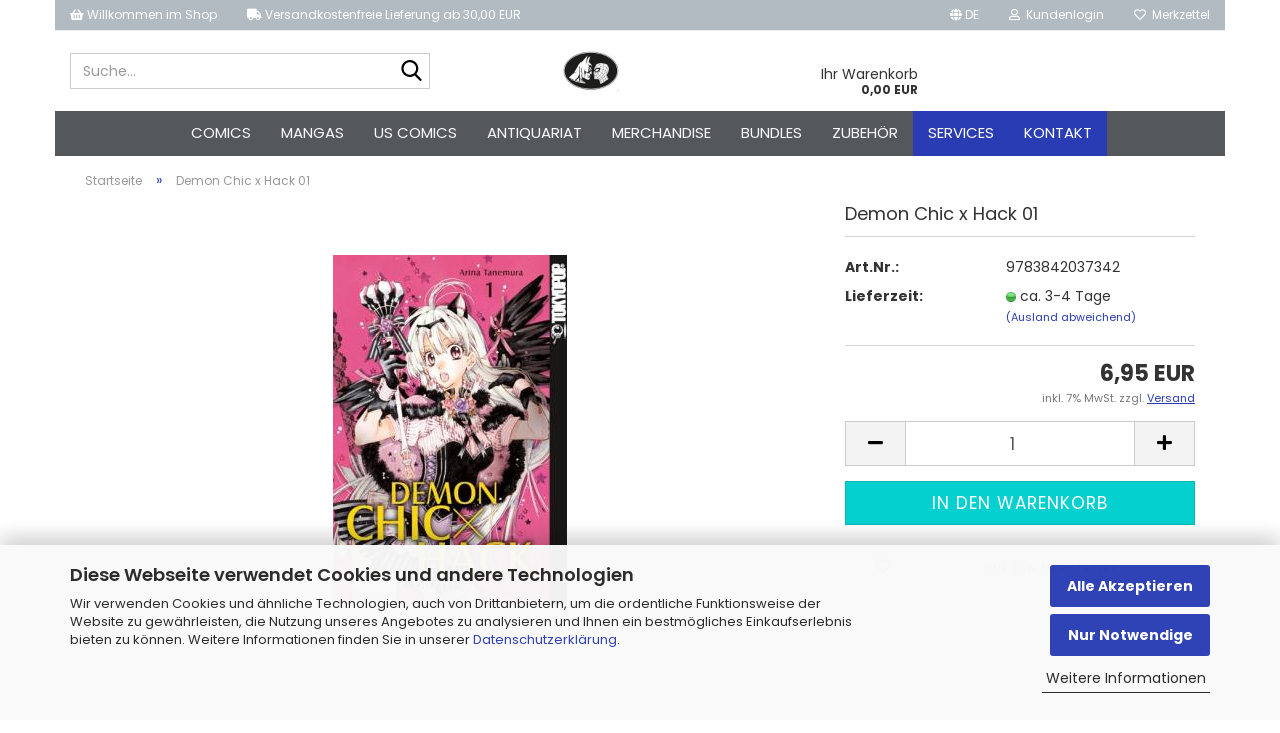

--- FILE ---
content_type: text/html; charset=utf-8
request_url: https://paperstreetcomiccompany.com/demon-chic-x-hack-01.html
body_size: 27425
content:





	<!DOCTYPE html>
	<html xmlns="http://www.w3.org/1999/xhtml" dir="ltr" lang="de">
		
			<head>
				
					
					<!--

					=========================================================
					Shopsoftware by Gambio GmbH (c) 2005-2023 [www.gambio.de]
					=========================================================

					Gambio GmbH offers you highly scalable E-Commerce-Solutions and Services.
					The Shopsoftware is redistributable under the GNU General Public License (Version 2) [http://www.gnu.org/licenses/gpl-2.0.html].
					based on: E-Commerce Engine Copyright (c) 2006 xt:Commerce, created by Mario Zanier & Guido Winger and licensed under GNU/GPL.
					Information and contribution at http://www.xt-commerce.com

					=========================================================
					Please visit our website: www.gambio.de
					=========================================================

					-->
				

                
    

                    <meta name="google-site-verification" content="d0btDeP97obRnP9ufVEPPDoQMFViyHqkvSR0tx06Rc4" />
                

				
					<meta name="viewport" content="width=device-width, initial-scale=1, minimum-scale=1.0, maximum-scale=1.0, user-scalable=no" />
				

				
					<meta http-equiv="Content-Type" content="text/html; charset=utf-8" />
		<meta name="language" content="de" />
		<meta name="keywords" content="keywords,kommagetrennt" />
		<title>Paper Street Comic Company - Demon Chic x Hack 01</title>
		<meta property="og:title" content="Demon Chic x Hack 01" />
		<meta property="og:site_name" content="Paper Street Comic Company" />
		<meta property="og:locale" content="de_DE" />
		<meta property="og:type" content="product" />
		<meta property="og:description" content="

" />
		<meta property="og:image" content="https://paperstreetcomiccompany.com/images/product_images/info_images/DemonChicXHack01.jpg" />

				

								
									

				
					<base href="https://paperstreetcomiccompany.com/" />
				

				
											
							<link rel="shortcut icon" href="https://paperstreetcomiccompany.com/images/logos/favicon.ico" type="image/x-icon" />
						
									

				
									

				
																		
								<link id="main-css" type="text/css" rel="stylesheet" href="public/theme/styles/system/main.min.css?bust=1762784279" />
							
															

				
					<meta name="robots" content="index,follow" />
		<link rel="canonical" href="https://paperstreetcomiccompany.com/demon-chic-x-hack-01.html?language=de" />
		<meta property="og:url" content="https://paperstreetcomiccompany.com/demon-chic-x-hack-01.html?language=de">
		<link rel="alternate" hreflang="x-default" href="https://paperstreetcomiccompany.com/demon-chic-x-hack-01.html?language=de" />
		<link rel="alternate" hreflang="en" href="https://paperstreetcomiccompany.com/.html?language=en" />
		<link rel="alternate" hreflang="de" href="https://paperstreetcomiccompany.com/demon-chic-x-hack-01.html?language=de" />
		<script src="https://cdn.gambiohub.com/sdk/1.2.0/dist/bundle.js"></script><script>var payPalText = {"ecsNote":"Bitte w\u00e4hlen Sie ihre gew\u00fcnschte PayPal-Zahlungsweise.","paypalUnavailable":"PayPal steht f\u00fcr diese Transaktion im Moment nicht zur Verf\u00fcgung.","errorContinue":"weiter","continueToPayPal":"Weiter mit","errorCheckData":"Es ist ein Fehler aufgetreten. Bitte \u00fcberpr\u00fcfen Sie Ihre Eingaben."};var payPalButtonSettings = {"env":"live","commit":false,"style":{"label":"checkout","shape":"rect","color":"gold","layout":"vertical","tagline":false},"locale":"","fundingCardAllowed":true,"fundingELVAllowed":true,"fundingCreditAllowed":false,"createPaymentUrl":"https:\/\/paperstreetcomiccompany.com\/shop.php?do=PayPalHub\/CreatePayment&initiator=ecs","authorizedPaymentUrl":"https:\/\/paperstreetcomiccompany.com\/shop.php?do=PayPalHub\/AuthorizedPayment&initiator=ecs","checkoutUrl":"https:\/\/paperstreetcomiccompany.com\/shop.php?do=PayPalHub\/RedirectGuest","useVault":false,"jssrc":"https:\/\/www.paypal.com\/sdk\/js?client-id=AVEjCpwSc-e9jOY8dHKoTUckaKtPo0shiwe_T2rKtxp30K4TYGRopYjsUS6Qmkj6bILd7Nt72pbMWCXe&commit=false&intent=capture&components=buttons%2Cmarks%2Cmessages%2Cfunding-eligibility%2Cgooglepay%2Capplepay%2Ccard-fields&integration-date=2021-11-25&merchant-id=JFZ38QVNE9G26&currency=EUR","partnerAttributionId":"GambioGmbH_Cart_Hub_PPXO","createOrderUrl":"https:\/\/paperstreetcomiccompany.com\/shop.php?do=PayPalHub\/CreateOrder&initiator=ecs","getOrderUrl":"https:\/\/paperstreetcomiccompany.com\/shop.php?do=PayPalHub\/GetOrder","approvedOrderUrl":"https:\/\/paperstreetcomiccompany.com\/shop.php?do=PayPalHub\/ApprovedOrder&initiator=ecs","paymentApproved":false,"developmentMode":false,"cartAmount":0};var jsShoppingCart = {"languageCode":"de","verifySca":"https:\/\/paperstreetcomiccompany.com\/shop.php?do=PayPalHub\/VerifySca","totalAmount":"0.00","currency":"EUR","env":"live","commit":false,"style":{"label":"checkout","shape":"rect","color":"gold","layout":"vertical","tagline":false},"locale":"","fundingCardAllowed":true,"fundingELVAllowed":true,"fundingCreditAllowed":false,"createPaymentUrl":"https:\/\/paperstreetcomiccompany.com\/shop.php?do=PayPalHub\/CreatePayment&initiator=ecs","authorizedPaymentUrl":"https:\/\/paperstreetcomiccompany.com\/shop.php?do=PayPalHub\/AuthorizedPayment&initiator=ecs","checkoutUrl":"https:\/\/paperstreetcomiccompany.com\/shop.php?do=PayPalHub\/RedirectGuest","useVault":false,"jssrc":"https:\/\/www.paypal.com\/sdk\/js?client-id=AVEjCpwSc-e9jOY8dHKoTUckaKtPo0shiwe_T2rKtxp30K4TYGRopYjsUS6Qmkj6bILd7Nt72pbMWCXe&commit=false&intent=capture&components=buttons%2Cmarks%2Cmessages%2Cfunding-eligibility%2Cgooglepay%2Capplepay%2Ccard-fields&integration-date=2021-11-25&merchant-id=JFZ38QVNE9G26&currency=EUR","partnerAttributionId":"GambioGmbH_Cart_Hub_PPXO","createOrderUrl":"https:\/\/paperstreetcomiccompany.com\/shop.php?do=PayPalHub\/CreateOrder&initiator=ecs","getOrderUrl":"https:\/\/paperstreetcomiccompany.com\/shop.php?do=PayPalHub\/GetOrder","approvedOrderUrl":"https:\/\/paperstreetcomiccompany.com\/shop.php?do=PayPalHub\/ApprovedOrder&initiator=ecs","paymentApproved":false,"developmentMode":false,"cartAmount":0};var payPalBannerSettings = {"useVault":false,"jssrc":"https:\/\/www.paypal.com\/sdk\/js?client-id=AVEjCpwSc-e9jOY8dHKoTUckaKtPo0shiwe_T2rKtxp30K4TYGRopYjsUS6Qmkj6bILd7Nt72pbMWCXe&commit=false&intent=capture&components=buttons%2Cmarks%2Cmessages%2Cfunding-eligibility%2Cgooglepay%2Capplepay%2Ccard-fields&integration-date=2021-11-25&merchant-id=JFZ38QVNE9G26&currency=EUR","partnerAttributionId":"GambioGmbH_Cart_Hub_PPXO","positions":{"cartBottom":{"placement":"cart","style":{"layout":"text","logo":{"type":"primary"},"text":{"color":"black"},"color":"blue","ratio":"1x1"}},"product":{"placement":"product","style":{"layout":"text","logo":{"type":"primary"},"text":{"color":"black"},"color":"blue","ratio":"1x1"}}},"currency":"EUR","cartAmount":0,"productsPrice":6.95};</script><script id="paypalconsent" type="application/json">{"purpose_id":null}</script><script src="GXModules/Gambio/Hub/Shop/Javascript/PayPalLoader-bust_1758562156.js" async></script><link rel="stylesheet" href="https://cdn.gambiohub.com/sdk/1.2.0/dist/css/gambio_hub.css">
				

				
									

				
									

			</head>
		
		
			<body class="page-product-info"
				  data-gambio-namespace="https://paperstreetcomiccompany.com/public/theme/javascripts/system"
				  data-jse-namespace="https://paperstreetcomiccompany.com/JSEngine/build"
				  data-gambio-controller="initialize"
				  data-gambio-widget="input_number responsive_image_loader transitions image_maps modal history dropdown core_workarounds anchor"
				  data-input_number-separator=","
					>

				
					
				

				
									

				
									
		




	



	
		<div id="outer-wrapper" >
			
				<header id="header" class="navbar">
					
	





	<div id="topbar-container">
						
		
					

		
			<div class="navbar-topbar">
				
	<nav>
			<ul class="nav navbar-nav navbar-left">
	<li class="navbar-topbar-item nav-left firstItem"><a> <i aria-hidden="true" class="fa fa-shopping-basket"></i> Willkommen im Shop </a></li>
	<li class="navbar-topbar-item nav-left secondItem"><a><i aria-hidden="true" class="fa fa-truck"></i> Versandkostenfreie Lieferung ab 30,00 EUR </a></li>
</ul>

	</nav>

					<nav data-gambio-widget="menu link_crypter" data-menu-switch-element-position="false" data-menu-events='{"desktop": ["click"], "mobile": ["click"]}' data-menu-ignore-class="dropdown-menu">
						<ul class="nav navbar-nav navbar-right" data-menu-replace="partial">

                            <li class="navbar-topbar-item">
                                <ul id="secondaryNavigation" class="nav navbar-nav ignore-menu">
                                                                    </ul>

                                <script id="secondaryNavigation-menu-template" type="text/mustache">
                                    
                                        <ul id="secondaryNavigation" class="nav navbar-nav">
                                            <li v-for="(item, index) in items" class="navbar-topbar-item hidden-xs content-manager-item">
                                                <a href="javascript:;" :title="item.title" @click="goTo(item.content)">
                                                    <span class="fa fa-arrow-circle-right visble-xs-block"></span>
                                                    {{item.title}}
                                                </a>
                                            </li>
                                        </ul>
                                    
                                </script>
                            </li>

							
															

							
															

							
															

							
															

							
															

															<li class="dropdown navbar-topbar-item first">

									
																					
												<a href="#" class="dropdown-toggle" data-toggle-hover="dropdown">

													
														<span class="language-code hidden-xs">
																															
																	<span class="fa fa-globe"></span>
																
																														de
														</span>
													

													
														<span class="visible-xs-block">
																															
																	<span class="fa fa-globe"></span>
																
																														&nbsp;Sprache
														</span>
													
												</a>
											
																			

									<ul class="level_2 dropdown-menu ignore-menu arrow-top">
										<li class="arrow"></li>
										<li>
											
												<form action="/demon-chic-x-hack-01.html" method="POST" class="form-horizontal">

													
																													
																<div class="form-group">
																	<label for="language-select">Sprache auswählen</label>
																	
	<select name="language" class="form-control" id="language-select">
					
				<option value="de" selected="selected">Deutsch</option>
			
					
				<option value="en">English</option>
			
			</select>

																</div>
															
																											

													
																											

													
																													
																<div class="form-group">
																	<label for="countries-select">Lieferland</label>
																	
	<select name="switch_country" class="form-control" id="countries-select">
					
				<option value="DE" selected>Deutschland</option>
			
			</select>

																</div>
															
																											

													
														<div class="dropdown-footer row">
															<input type="submit" class="btn btn-primary btn-block" value="Speichern" title="Speichern" />
														</div>
													

													

												</form>
											
										</li>
									</ul>
								</li>
							
							
																	
										<li class="dropdown navbar-topbar-item">
											<a title="Anmeldung" href="/demon-chic-x-hack-01.html#" class="dropdown-toggle" data-toggle-hover="dropdown">
												
																											
															<span class="fa fa-user-o"></span>
														
																									

												&nbsp;Kundenlogin
											</a>
											




	<ul class="dropdown-menu dropdown-menu-login arrow-top">
		
			<li class="arrow"></li>
		
		
		
			<li class="dropdown-header hidden-xs">Kundenlogin</li>
		
		
		
			<li>
				<form action="https://paperstreetcomiccompany.com/login.php?action=process" method="post" class="form-horizontal">
					<input type="hidden" name="return_url" value="https://paperstreetcomiccompany.com/demon-chic-x-hack-01.html">
					<input type="hidden" name="return_url_hash" value="21fd6a2048a6e3a681a5237e258345317eaf52096ce1501ef145c93d64514217">
					
						<div class="form-group">
							<input autocomplete="username" type="email" id="box-login-dropdown-login-username" class="form-control" placeholder="E-Mail" name="email_address" />
						</div>
					
					
                        <div class="form-group password-form-field" data-gambio-widget="show_password">
                            <input autocomplete="current-password" type="password" id="box-login-dropdown-login-password" class="form-control" placeholder="Passwort" name="password" />
                            <button class="btn show-password hidden" type="button">
                                <i class="fa fa-eye" aria-hidden="true"></i>
                            </button>
                        </div>
					
					
						<div class="dropdown-footer row">
							
	
								
									<input type="submit" class="btn btn-primary btn-block" value="Anmelden" />
								
								<ul>
									
										<li>
											<a title="Konto erstellen" href="https://paperstreetcomiccompany.com/shop.php?do=CreateRegistree">
												Konto erstellen
											</a>
										</li>
									
									
										<li>
											<a title="Passwort vergessen?" href="https://paperstreetcomiccompany.com/password_double_opt.php">
												Passwort vergessen?
											</a>
										</li>
									
								</ul>
							
	

	
						</div>
					
				</form>
			</li>
		
	</ul>


										</li>
									
															

							
																	
										<li class="navbar-topbar-item">
											<a href="https://paperstreetcomiccompany.com/wish_list.php" title="Merkzettel anzeigen">
												
																											
															<span class="fa fa-heart-o"></span>
														
																									

												&nbsp;Merkzettel
											</a>
										</li>
									
															

							
						</ul>
					</nav>
				
			</div>
		
	</div>




	<div class="inside">
		<div class="row">

			
																
				
											






	<div class="navbar-search collapse">
		
		
						<p class="navbar-search-header dropdown-header">Suche</p>
		
		
		
			<form action="advanced_search_result.php" method="get" data-gambio-widget="live_search">
		
				<div class="navbar-search-input-group input-group">
					<div class="navbar-search-input-group-btn input-group-btn custom-dropdown" data-dropdown-trigger-change="false" data-dropdown-trigger-no-change="false">
						
						


						
						
															
									<ul class="dropdown-menu">
																				
												<li><a href="#" data-rel="0">Alle</a></li>
											
																							
													<li><a href="#" data-rel="43">Comics</a></li>
												
																							
													<li><a href="#" data-rel="25">Mangas</a></li>
												
																							
													<li><a href="#" data-rel="46">US Comics</a></li>
												
																							
													<li><a href="#" data-rel="1460">Antiquariat</a></li>
												
																							
													<li><a href="#" data-rel="42">Merchandise</a></li>
												
																							
													<li><a href="#" data-rel="45">Zubehör</a></li>
												
																							
													<li><a href="#" data-rel="2187">Bundles</a></li>
												
																														</ul>
								
													
						
						
															
									<select name="categories_id">
										<option value="0">Alle</option>
																																	
													<option value="43">Comics</option>
												
																							
													<option value="25">Mangas</option>
												
																							
													<option value="46">US Comics</option>
												
																							
													<option value="1460">Antiquariat</option>
												
																							
													<option value="42">Merchandise</option>
												
																							
													<option value="45">Zubehör</option>
												
																							
													<option value="2187">Bundles</option>
												
																														</select>
								
													
						
					</div>

					
					<button type="submit" class="form-control-feedback">
						<img src="public/theme/images/svgs/search.svg" class="gx-search-input svg--inject" alt="">
					</button>
					

					<input type="text" name="keywords" placeholder="Suche..." class="form-control search-input" autocomplete="off" />

				</div>
		
				
									<input type="hidden" value="1" name="inc_subcat" />
								
				
					<div class="navbar-search-footer visible-xs-block">
						
							<button class="btn btn-primary btn-block" type="submit">
								Suche...
							</button>
						
						
							<a href="advanced_search.php" class="btn btn-default btn-block" title="Erweiterte Suche">
								Erweiterte Suche
							</a>
						
					</div>
				
				
				<div class="search-result-container"></div>
		
			</form>
		
	</div>


									

				<div class="navbar-header" data-gambio-widget="mobile_menu">

											
								
		<div id="navbar-brand" class="navbar-brand">
			<a href="https://paperstreetcomiccompany.com/" title="Paper Street Comic Company">
				<img id="main-header-logo" class="img-responsive" src="https://paperstreetcomiccompany.com/images/logos/12510295_478858948968200_8898342941068149271_n.jpg" alt="Paper Street Comic Company-Logo">
			</a>
		</div>
	
						
					
					
						
	
	
			
	
		<button type="button" class="navbar-toggle" data-mobile_menu-target="#categories .navbar-collapse"
		        data-mobile_menu-body-class="categories-open" data-mobile_menu-toggle-content-visibility>
			<img src="public/theme/images/svgs/bars.svg" class="gx-menu svg--inject" alt="">
		</button>
	
	
	
		<button type="button" class="navbar-toggle cart-icon" data-mobile_menu-location="shopping_cart.php">
			<img src="public/theme/images/svgs/basket.svg" class="gx-cart-basket svg--inject" alt="">
			<span class="cart-products-count hidden">
				0
			</span>
		</button>
	
	
			
			<button type="button" class="navbar-toggle" data-mobile_menu-target=".navbar-search" data-mobile_menu-body-class="search-open"
					data-mobile_menu-toggle-content-visibility>
				<img src="public/theme/images/svgs/search.svg" class="gx-search svg--inject" alt="">
			</button>
		
	
					
				
				</div>
			

			
							

			
									
						


	<nav id="cart-container" class="navbar-cart" data-gambio-widget="menu cart_dropdown" data-menu-switch-element-position="false">
		
			<ul class="cart-container-inner">
				
					<li>
						<a href="https://paperstreetcomiccompany.com/shopping_cart.php" class="dropdown-toggle">
							

								<span class="cart">
									Ihr Warenkorb<br />
									<span class="products">
										0,00 EUR
									</span>
								</span>
							
						</a>

						
							



	<ul class="dropdown-menu arrow-top cart-dropdown cart-empty">
		

	
		
					
	
		
            <script>
            function ga4ViewCart() {
                console.log('GA4 is disabled');
            }
        </script>
    
			<li class="cart-dropdown-inside">
		
				
									
				
									
						<div class="cart-empty">
							Sie haben noch keine Artikel in Ihrem Warenkorb.
						</div>
					
								
			</li>
		
	</ul>
						
					</li>
				
			</ul>
		
	</nav>

					
							

		</div>
	</div>









	<noscript>
		<div class="alert alert-danger noscript-notice">
			JavaScript ist in Ihrem Browser deaktiviert. Aktivieren Sie JavaScript, um alle Funktionen des Shops nutzen und alle Inhalte sehen zu können.
		</div>
	</noscript>



			
						


	<div id="categories">
		<div class="navbar-collapse collapse">
			
				<nav class="navbar-default navbar-categories" data-gambio-widget="menu">
					
						<ul class="level-1 nav navbar-nav">
                             
															
									<li class="dropdown level-1-child" data-id="43">
										
											<a class="dropdown-toggle" href="https://paperstreetcomiccompany.com/comics/" title="Comics">
												
													Comics
												
																							</a>
										
										
										
																							
													<ul data-level="2" class="level-2 dropdown-menu dropdown-menu-child">
														
															<li class="enter-category hidden-sm hidden-md hidden-lg show-more">
																
																	<a class="dropdown-toggle" href="https://paperstreetcomiccompany.com/comics/" title="Comics">
																		
																			Comics anzeigen
																		
																	</a>
																
															</li>
														
														
																																																																																																																																																																																																																																																																																																																																																																																																																																																																																																																																																																																																																																																																																																																																																																																																																																																																																																																																																																																																																																																																																																																																																																																																																																																																																																																																																																																																																																																																																																																																																																																																																																																																																																																																																																																																																																																																																																																																																																																																																																																																																																																																																																																																																																																																																																																																																																																																																																																																																																																																																																																																																																																			
																													
																															
																	<li class="level-2-child">
																		<a href="https://paperstreetcomiccompany.com/comics/all-verlag/" title="All Verlag">
																			All Verlag
																		</a>
																																			</li>
																
																															
																	<li class="level-2-child">
																		<a href="https://paperstreetcomiccompany.com/comics/austrian-superheroes/" title="Austrian Superheroes">
																			Austrian Superheroes
																		</a>
																																			</li>
																
																															
																	<li class="level-2-child">
																		<a href="https://paperstreetcomiccompany.com/comics/avant-verlag/" title="Avant Verlag">
																			Avant Verlag
																		</a>
																																			</li>
																
																															
																	<li class="level-2-child">
																		<a href="https://paperstreetcomiccompany.com/comics/bahoe-books/" title="Bahoe Books">
																			Bahoe Books
																		</a>
																																			</li>
																
																															
																	<li class="level-2-child">
																		<a href="https://paperstreetcomiccompany.com/comics/bocola/" title="Bocola">
																			Bocola
																		</a>
																																			</li>
																
																															
																	<li class="level-2-child">
																		<a href="https://paperstreetcomiccompany.com/comics/bunte-dimensionen/" title="Bunte Dimensionen">
																			Bunte Dimensionen
																		</a>
																																			</li>
																
																															
																	<li class="level-2-child">
																		<a href="https://paperstreetcomiccompany.com/comics/carlsen/" title="Carlsen">
																			Carlsen
																		</a>
																																			</li>
																
																															
																	<li class="level-2-child">
																		<a href="https://paperstreetcomiccompany.com/comics/chp/" title="CHP">
																			CHP
																		</a>
																																			</li>
																
																															
																	<li class="level-2-child">
																		<a href="https://paperstreetcomiccompany.com/comics/chinabooks/" title="Chinabooks">
																			Chinabooks
																		</a>
																																			</li>
																
																															
																	<li class="level-2-child">
																		<a href="https://paperstreetcomiccompany.com/comics/cross-cult/" title="Cross Cult">
																			Cross Cult
																		</a>
																																			</li>
																
																															
																	<li class="level-2-child">
																		<a href="https://paperstreetcomiccompany.com/comics/crocu/" title="Crocu">
																			Crocu
																		</a>
																																			</li>
																
																															
																	<li class="level-2-child">
																		<a href="https://paperstreetcomiccompany.com/comics/dani-books/" title="Dani Books">
																			Dani Books
																		</a>
																																			</li>
																
																															
																	<li class="level-2-child">
																		<a href="https://paperstreetcomiccompany.com/comics/dantes-verlag/" title="Dantes Verlag">
																			Dantes Verlag
																		</a>
																																			</li>
																
																															
																	<li class="level-2-child">
																		<a href="https://paperstreetcomiccompany.com/comics/edition-erotik/" title="Edition Erotik">
																			Edition Erotik
																		</a>
																																			</li>
																
																															
																	<li class="level-2-child">
																		<a href="https://paperstreetcomiccompany.com/comics/egmont-ehapa/" title="Egmont/Ehapa">
																			Egmont/Ehapa
																		</a>
																																			</li>
																
																															
																	<li class="level-2-child">
																		<a href="https://paperstreetcomiccompany.com/comics/erko/" title="Erko">
																			Erko
																		</a>
																																			</li>
																
																															
																	<li class="level-2-child">
																		<a href="https://paperstreetcomiccompany.com/comics/finix-comics/" title="FiniX Comics">
																			FiniX Comics
																		</a>
																																			</li>
																
																															
																	<li class="level-2-child">
																		<a href="https://paperstreetcomiccompany.com/comics/fischer/" title="Fischer">
																			Fischer
																		</a>
																																			</li>
																
																															
																	<li class="level-2-child">
																		<a href="https://paperstreetcomiccompany.com/comics/hannibal-kult/" title="Hannibal Kult">
																			Hannibal Kult
																		</a>
																																			</li>
																
																															
																	<li class="level-2-child">
																		<a href="https://paperstreetcomiccompany.com/comics/insektenhaus/" title="Insektenhaus">
																			Insektenhaus
																		</a>
																																			</li>
																
																															
																	<li class="level-2-child">
																		<a href="https://paperstreetcomiccompany.com/comics/jacoby-stuart/" title="Jacoby & Stuart">
																			Jacoby & Stuart
																		</a>
																																			</li>
																
																															
																	<li class="level-2-child">
																		<a href="https://paperstreetcomiccompany.com/comics/knesebeck/" title="Knesebeck">
																			Knesebeck
																		</a>
																																			</li>
																
																															
																	<li class="level-2-child">
																		<a href="https://paperstreetcomiccompany.com/comics/kult-comics/" title="Kult Comics">
																			Kult Comics
																		</a>
																																			</li>
																
																															
																	<li class="level-2-child">
																		<a href="https://paperstreetcomiccompany.com/comics/kult-editionen/" title="Kult Editionen">
																			Kult Editionen
																		</a>
																																			</li>
																
																															
																	<li class="level-2-child">
																		<a href="https://paperstreetcomiccompany.com/comics/lappan-2310/" title="Lappan">
																			Lappan
																		</a>
																																			</li>
																
																															
																	<li class="level-2-child">
																		<a href="https://paperstreetcomiccompany.com/comics/loewe/" title="Loewe">
																			Loewe
																		</a>
																																			</li>
																
																															
																	<li class="level-2-child">
																		<a href="https://paperstreetcomiccompany.com/comics/nelson/" title="Nelson">
																			Nelson
																		</a>
																																			</li>
																
																															
																	<li class="level-2-child">
																		<a href="https://paperstreetcomiccompany.com/comics/panini-41/" title="Panini">
																			Panini
																		</a>
																																			</li>
																
																															
																	<li class="level-2-child">
																		<a href="https://paperstreetcomiccompany.com/comics/piredda-verlag/" title="Piredda Verlag">
																			Piredda Verlag
																		</a>
																																			</li>
																
																															
																	<li class="level-2-child">
																		<a href="https://paperstreetcomiccompany.com/comics/popcom/" title="Popcom">
																			Popcom
																		</a>
																																			</li>
																
																															
																	<li class="level-2-child">
																		<a href="https://paperstreetcomiccompany.com/comics/pyramond/" title="Pyramond">
																			Pyramond
																		</a>
																																			</li>
																
																															
																	<li class="level-2-child">
																		<a href="https://paperstreetcomiccompany.com/comics/retrofabrik/" title="Retrofabrik">
																			Retrofabrik
																		</a>
																																			</li>
																
																															
																	<li class="level-2-child">
																		<a href="https://paperstreetcomiccompany.com/comics/salleck-publications/" title="Salleck Publications">
																			Salleck Publications
																		</a>
																																			</li>
																
																															
																	<li class="level-2-child">
																		<a href="https://paperstreetcomiccompany.com/comics/schreiber-leser/" title="Schreiber & Leser">
																			Schreiber & Leser
																		</a>
																																			</li>
																
																															
																	<li class="level-2-child">
																		<a href="https://paperstreetcomiccompany.com/comics/skinless-crow/" title="Skinless Crow">
																			Skinless Crow
																		</a>
																																			</li>
																
																															
																	<li class="level-2-child">
																		<a href="https://paperstreetcomiccompany.com/comics/splitter/" title="Splitter">
																			Splitter
																		</a>
																																			</li>
																
																															
																	<li class="level-2-child">
																		<a href="https://paperstreetcomiccompany.com/comics/sr-verlag/" title="SR Verlag">
																			SR Verlag
																		</a>
																																			</li>
																
																															
																	<li class="level-2-child">
																		<a href="https://paperstreetcomiccompany.com/comics/tell-branding/" title="Tell Branding">
																			Tell Branding
																		</a>
																																			</li>
																
																															
																	<li class="level-2-child">
																		<a href="https://paperstreetcomiccompany.com/comics/tintenkilby-verlag/" title="Tintenkilby Verlag">
																			Tintenkilby Verlag
																		</a>
																																			</li>
																
																															
																	<li class="level-2-child">
																		<a href="https://paperstreetcomiccompany.com/comics/weissblech/" title="Weissblech">
																			Weissblech
																		</a>
																																			</li>
																
																															
																	<li class="level-2-child">
																		<a href="https://paperstreetcomiccompany.com/comics/zauberstern-comics/" title="Zauberstern Comics">
																			Zauberstern Comics
																		</a>
																																			</li>
																
																															
																	<li class="level-2-child">
																		<a href="https://paperstreetcomiccompany.com/comics/zwerchfell/" title="Zwerchfell">
																			Zwerchfell
																		</a>
																																			</li>
																
																													
																												
														
															<li class="enter-category hidden-more hidden-xs">
																<a class="dropdown-toggle col-xs-6"
																   href="https://paperstreetcomiccompany.com/comics/"
																   title="Comics">Comics anzeigen</a>
							
																<span class="close-menu-container col-xs-6">
																	<span class="close-flyout">
																		<i class="fa fa-close"></i>
																	</span>
																</span>
															</li>
														
													
													</ul>
												
																					
										
									</li>
								
															
									<li class="dropdown level-1-child" data-id="25">
										
											<a class="dropdown-toggle" href="https://paperstreetcomiccompany.com/mangas/" title="Mangas">
												
													Mangas
												
																							</a>
										
										
										
																							
													<ul data-level="2" class="level-2 dropdown-menu dropdown-menu-child">
														
															<li class="enter-category hidden-sm hidden-md hidden-lg show-more">
																
																	<a class="dropdown-toggle" href="https://paperstreetcomiccompany.com/mangas/" title="Mangas">
																		
																			Mangas anzeigen
																		
																	</a>
																
															</li>
														
														
																																																																																																																																																																																																																																																																																																																																																																																																																																																																																																																																																																																																																																																																																																																																																																																																																																																																																																																																																																																																																																																																																																																																																																																																															
																													
																															
																	<li class="level-2-child">
																		<a href="https://paperstreetcomiccompany.com/mangas/altraverse/" title="Altraverse">
																			Altraverse
																		</a>
																																			</li>
																
																															
																	<li class="level-2-child">
																		<a href="https://paperstreetcomiccompany.com/mangas/bunte-dimensionen-2053/" title="Bunte Dimensionen">
																			Bunte Dimensionen
																		</a>
																																			</li>
																
																															
																	<li class="level-2-child">
																		<a href="https://paperstreetcomiccompany.com/mangas/carlsen-manga/" title="Carlsen Manga">
																			Carlsen Manga
																		</a>
																																			</li>
																
																															
																	<li class="level-2-child">
																		<a href="https://paperstreetcomiccompany.com/mangas/c-lines/" title="C Lines">
																			C Lines
																		</a>
																																			</li>
																
																															
																	<li class="level-2-child">
																		<a href="https://paperstreetcomiccompany.com/mangas/crunchyroll/" title="Crunchyroll">
																			Crunchyroll
																		</a>
																																			</li>
																
																															
																	<li class="level-2-child">
																		<a href="https://paperstreetcomiccompany.com/mangas/dokico/" title="Dokico">
																			Dokico
																		</a>
																																			</li>
																
																															
																	<li class="level-2-child">
																		<a href="https://paperstreetcomiccompany.com/mangas/egmont-manga/" title="Egmont Manga">
																			Egmont Manga
																		</a>
																																			</li>
																
																															
																	<li class="level-2-child">
																		<a href="https://paperstreetcomiccompany.com/mangas/hayabusa-105/" title="Hayabusa">
																			Hayabusa
																		</a>
																																			</li>
																
																															
																	<li class="level-2-child">
																		<a href="https://paperstreetcomiccompany.com/mangas/loewe-manga/" title="Loewe Manga">
																			Loewe Manga
																		</a>
																																			</li>
																
																															
																	<li class="level-2-child">
																		<a href="https://paperstreetcomiccompany.com/mangas/manga-cult/" title="Manga Cult">
																			Manga Cult
																		</a>
																																			</li>
																
																															
																	<li class="level-2-child">
																		<a href="https://paperstreetcomiccompany.com/mangas/manwa-cult/" title="Manwa Cult">
																			Manwa Cult
																		</a>
																																			</li>
																
																															
																	<li class="level-2-child">
																		<a href="https://paperstreetcomiccompany.com/mangas/us-manga-263/" title="US Manga">
																			US Manga
																		</a>
																																			</li>
																
																															
																	<li class="level-2-child">
																		<a href="https://paperstreetcomiccompany.com/mangas/manga-jam-session/" title="Manga Jam Session">
																			Manga Jam Session
																		</a>
																																			</li>
																
																															
																	<li class="level-2-child">
																		<a href="https://paperstreetcomiccompany.com/mangas/manlin/" title="Manlin">
																			Manlin
																		</a>
																																			</li>
																
																															
																	<li class="level-2-child">
																		<a href="https://paperstreetcomiccompany.com/mangas/papertoons/" title="PaperToons">
																			PaperToons
																		</a>
																																			</li>
																
																															
																	<li class="level-2-child">
																		<a href="https://paperstreetcomiccompany.com/mangas/planet-manga/" title="Planet Manga">
																			Planet Manga
																		</a>
																																			</li>
																
																															
																	<li class="level-2-child">
																		<a href="https://paperstreetcomiccompany.com/mangas/splitter-manga/" title="Splitter Manga+">
																			Splitter Manga+
																		</a>
																																			</li>
																
																															
																	<li class="level-2-child">
																		<a href="https://paperstreetcomiccompany.com/mangas/tokyopop/" title="Tokyopop">
																			Tokyopop
																		</a>
																																			</li>
																
																															
																	<li class="level-2-child">
																		<a href="https://paperstreetcomiccompany.com/mangas/yomeru/" title="Yomeru">
																			Yomeru
																		</a>
																																			</li>
																
																													
																												
														
															<li class="enter-category hidden-more hidden-xs">
																<a class="dropdown-toggle col-xs-6"
																   href="https://paperstreetcomiccompany.com/mangas/"
																   title="Mangas">Mangas anzeigen</a>
							
																<span class="close-menu-container col-xs-6">
																	<span class="close-flyout">
																		<i class="fa fa-close"></i>
																	</span>
																</span>
															</li>
														
													
													</ul>
												
																					
										
									</li>
								
															
									<li class="dropdown level-1-child" data-id="46">
										
											<a class="dropdown-toggle" href="https://paperstreetcomiccompany.com/us-comics/" title="US Comics">
												
													US Comics
												
																							</a>
										
										
										
																							
													<ul data-level="2" class="level-2 dropdown-menu dropdown-menu-child">
														
															<li class="enter-category hidden-sm hidden-md hidden-lg show-more">
																
																	<a class="dropdown-toggle" href="https://paperstreetcomiccompany.com/us-comics/" title="US Comics">
																		
																			US Comics anzeigen
																		
																	</a>
																
															</li>
														
														
																																																																																																																																																																																																																																																																																																																																																																																																																																																																																																																																																																																																																																																																																																																																																																																																																																																																																																																																																																																																																																																																																																																																																																																																																																																																																																																																																																																																																																																																																																																																																																																																																																																																																																																																																																																																																																																																																																																																																																																																																																																																																																																																																																																																																																																																																																																																																																																																																																																																																																																																																																																																																																																																																																																																																																																																																																																																																																																																																																																																																																																																																																																																																			
																													
																															
																	<li class="level-2-child">
																		<a href="https://paperstreetcomiccompany.com/us-comics/ablaze-media/" title="Ablaze Media">
																			Ablaze Media
																		</a>
																																			</li>
																
																															
																	<li class="level-2-child">
																		<a href="https://paperstreetcomiccompany.com/us-comics/afterschock-comics/" title="AfterSchock Comics">
																			AfterSchock Comics
																		</a>
																																			</li>
																
																															
																	<li class="level-2-child">
																		<a href="https://paperstreetcomiccompany.com/us-comics/airship-entertainment/" title="Airship Entertainment">
																			Airship Entertainment
																		</a>
																																			</li>
																
																															
																	<li class="level-2-child">
																		<a href="https://paperstreetcomiccompany.com/us-comics/albatross-exploding-funny-book/" title="Albatross Exploding Funny Book">
																			Albatross Exploding Funny Book
																		</a>
																																			</li>
																
																															
																	<li class="level-2-child">
																		<a href="https://paperstreetcomiccompany.com/us-comics/american-mythology/" title="American Mythology">
																			American Mythology
																		</a>
																																			</li>
																
																															
																	<li class="level-2-child">
																		<a href="https://paperstreetcomiccompany.com/us-comics/antarctic-press/" title="Antarctic Press">
																			Antarctic Press
																		</a>
																																			</li>
																
																															
																	<li class="level-2-child">
																		<a href="https://paperstreetcomiccompany.com/us-comics/archie-comics-group/" title="Archie Comics Group">
																			Archie Comics Group
																		</a>
																																			</li>
																
																															
																	<li class="level-2-child">
																		<a href="https://paperstreetcomiccompany.com/us-comics/avatar-press/" title="Avatar Press">
																			Avatar Press
																		</a>
																																			</li>
																
																															
																	<li class="level-2-child">
																		<a href="https://paperstreetcomiccompany.com/us-comics/awa-studios/" title="AWA Studios">
																			AWA Studios
																		</a>
																																			</li>
																
																															
																	<li class="level-2-child">
																		<a href="https://paperstreetcomiccompany.com/us-comics/black-mask-comics/" title="Black Mask Comics">
																			Black Mask Comics
																		</a>
																																			</li>
																
																															
																	<li class="level-2-child">
																		<a href="https://paperstreetcomiccompany.com/us-comics/boom-studios/" title="BOOM! Studios">
																			BOOM! Studios
																		</a>
																																			</li>
																
																															
																	<li class="level-2-child">
																		<a href="https://paperstreetcomiccompany.com/us-comics/capstone-press/" title="Capstone Press">
																			Capstone Press
																		</a>
																																			</li>
																
																															
																	<li class="level-2-child">
																		<a href="https://paperstreetcomiccompany.com/us-comics/coffin-comics/" title="Coffin Comics">
																			Coffin Comics
																		</a>
																																			</li>
																
																															
																	<li class="level-2-child">
																		<a href="https://paperstreetcomiccompany.com/us-comics/dark-horse-us/" title="Dark Horse US">
																			Dark Horse US
																		</a>
																																			</li>
																
																															
																	<li class="level-2-child">
																		<a href="https://paperstreetcomiccompany.com/us-comics/dc-us/" title="DC US">
																			DC US
																		</a>
																																			</li>
																
																															
																	<li class="level-2-child">
																		<a href="https://paperstreetcomiccompany.com/us-comics/drawn-quarterly-publications/" title="Drawn & Quarterly Publications">
																			Drawn & Quarterly Publications
																		</a>
																																			</li>
																
																															
																	<li class="level-2-child">
																		<a href="https://paperstreetcomiccompany.com/us-comics/dren-productions/" title="Dren Productions">
																			Dren Productions
																		</a>
																																			</li>
																
																															
																	<li class="level-2-child">
																		<a href="https://paperstreetcomiccompany.com/us-comics/dstlry-media/" title="DSTLRY Media">
																			DSTLRY Media
																		</a>
																																			</li>
																
																															
																	<li class="level-2-child">
																		<a href="https://paperstreetcomiccompany.com/us-comics/dynamite-entertainment/" title="Dynamite Entertainment">
																			Dynamite Entertainment
																		</a>
																																			</li>
																
																															
																	<li class="level-2-child">
																		<a href="https://paperstreetcomiccompany.com/us-comics/fakku/" title="Fakku">
																			Fakku
																		</a>
																																			</li>
																
																															
																	<li class="level-2-child">
																		<a href="https://paperstreetcomiccompany.com/us-comics/fantagraphics-books/" title="Fantagraphics Books">
																			Fantagraphics Books
																		</a>
																																			</li>
																
																															
																	<li class="level-2-child">
																		<a href="https://paperstreetcomiccompany.com/us-comics/heavy-metal-2359/" title="Heavy Metal">
																			Heavy Metal
																		</a>
																																			</li>
																
																															
																	<li class="level-2-child">
																		<a href="https://paperstreetcomiccompany.com/us-comics/humanoids-publishing/" title="Humanoids Publishing">
																			Humanoids Publishing
																		</a>
																																			</li>
																
																															
																	<li class="level-2-child">
																		<a href="https://paperstreetcomiccompany.com/us-comics/idw-us/" title="IDW US">
																			IDW US
																		</a>
																																			</li>
																
																															
																	<li class="level-2-child">
																		<a href="https://paperstreetcomiccompany.com/us-comics/image-us/" title="Image US">
																			Image US
																		</a>
																																			</li>
																
																															
																	<li class="level-2-child">
																		<a href="https://paperstreetcomiccompany.com/us-comics/kodansha-comics/" title="Kodansha Comics">
																			Kodansha Comics
																		</a>
																																			</li>
																
																															
																	<li class="level-2-child">
																		<a href="https://paperstreetcomiccompany.com/us-comics/legends-comics/" title="Legends Comics">
																			Legends Comics
																		</a>
																																			</li>
																
																															
																	<li class="level-2-child">
																		<a href="https://paperstreetcomiccompany.com/us-comics/mad-cave-comics/" title="Mad Cave Comics">
																			Mad Cave Comics
																		</a>
																																			</li>
																
																															
																	<li class="level-2-child">
																		<a href="https://paperstreetcomiccompany.com/us-comics/manga-classics-inc/" title="Manga Classics, Inc.">
																			Manga Classics, Inc.
																		</a>
																																			</li>
																
																															
																	<li class="level-2-child">
																		<a href="https://paperstreetcomiccompany.com/us-comics/marvel-us/" title="Marvel US">
																			Marvel US
																		</a>
																																			</li>
																
																															
																	<li class="level-2-child">
																		<a href="https://paperstreetcomiccompany.com/us-comics/monsters-from-the-vault/" title="Monsters from the Vault">
																			Monsters from the Vault
																		</a>
																																			</li>
																
																															
																	<li class="level-2-child">
																		<a href="https://paperstreetcomiccompany.com/us-comics/massive-comics-group/" title="Massive Comics Group">
																			Massive Comics Group
																		</a>
																																			</li>
																
																															
																	<li class="level-2-child">
																		<a href="https://paperstreetcomiccompany.com/us-comics/one-peace-books/" title="One Peace Books">
																			One Peace Books
																		</a>
																																			</li>
																
																															
																	<li class="level-2-child">
																		<a href="https://paperstreetcomiccompany.com/us-comics/oni-press/" title="Oni Press">
																			Oni Press
																		</a>
																																			</li>
																
																															
																	<li class="level-2-child">
																		<a href="https://paperstreetcomiccompany.com/us-comics/opus-comics/" title="Opus Comics">
																			Opus Comics
																		</a>
																																			</li>
																
																															
																	<li class="level-2-child">
																		<a href="https://paperstreetcomiccompany.com/us-comics/penthouse-international-ltd/" title="Penthouse International Ltd.">
																			Penthouse International Ltd.
																		</a>
																																			</li>
																
																															
																	<li class="level-2-child">
																		<a href="https://paperstreetcomiccompany.com/us-comics/random-house-publishing-group/" title="Random House Publishing Group">
																			Random House Publishing Group
																		</a>
																																			</li>
																
																															
																	<li class="level-2-child">
																		<a href="https://paperstreetcomiccompany.com/us-comics/scholastic-book-services-88/" title="Scholastic Book Services">
																			Scholastic Book Services
																		</a>
																																			</li>
																
																															
																	<li class="level-2-child">
																		<a href="https://paperstreetcomiccompany.com/us-comics/scout-comics/" title="Scout Comics">
																			Scout Comics
																		</a>
																																			</li>
																
																															
																	<li class="level-2-child">
																		<a href="https://paperstreetcomiccompany.com/us-comics/seven-seas-entertainment/" title="Seven Seas Entertainment">
																			Seven Seas Entertainment
																		</a>
																																			</li>
																
																															
																	<li class="level-2-child">
																		<a href="https://paperstreetcomiccompany.com/us-comics/source-point-press/" title="Source Point Press">
																			Source Point Press
																		</a>
																																			</li>
																
																															
																	<li class="level-2-child">
																		<a href="https://paperstreetcomiccompany.com/us-comics/sqp-inc-2321/" title="SQP Inc.">
																			SQP Inc.
																		</a>
																																			</li>
																
																															
																	<li class="level-2-child">
																		<a href="https://paperstreetcomiccompany.com/us-comics/titan-comics/" title="Titan Comics">
																			Titan Comics
																		</a>
																																			</li>
																
																															
																	<li class="level-2-child">
																		<a href="https://paperstreetcomiccompany.com/us-comics/tokyopop-us/" title="Tokyopop US">
																			Tokyopop US
																		</a>
																																			</li>
																
																															
																	<li class="level-2-child">
																		<a href="https://paperstreetcomiccompany.com/us-comics/udon-entertainment/" title="Udon Entertainment">
																			Udon Entertainment
																		</a>
																																			</li>
																
																															
																	<li class="level-2-child">
																		<a href="https://paperstreetcomiccompany.com/us-comics/viz-media/" title="Viz Media">
																			Viz Media
																		</a>
																																			</li>
																
																															
																	<li class="level-2-child">
																		<a href="https://paperstreetcomiccompany.com/us-comics/whatnot-publishing/" title="Whatnot Publishing">
																			Whatnot Publishing
																		</a>
																																			</li>
																
																															
																	<li class="level-2-child">
																		<a href="https://paperstreetcomiccompany.com/us-comics/yen-press/" title="Yen Press">
																			Yen Press
																		</a>
																																			</li>
																
																															
																	<li class="level-2-child">
																		<a href="https://paperstreetcomiccompany.com/us-comics/z2-comics/" title="Z2 Comics">
																			Z2 Comics
																		</a>
																																			</li>
																
																															
																	<li class="level-2-child">
																		<a href="https://paperstreetcomiccompany.com/us-comics/zenescope-entertainment/" title="Zenescope Entertainment">
																			Zenescope Entertainment
																		</a>
																																			</li>
																
																													
																												
														
															<li class="enter-category hidden-more hidden-xs">
																<a class="dropdown-toggle col-xs-6"
																   href="https://paperstreetcomiccompany.com/us-comics/"
																   title="US Comics">US Comics anzeigen</a>
							
																<span class="close-menu-container col-xs-6">
																	<span class="close-flyout">
																		<i class="fa fa-close"></i>
																	</span>
																</span>
															</li>
														
													
													</ul>
												
																					
										
									</li>
								
															
									<li class="dropdown level-1-child" data-id="1460">
										
											<a class="dropdown-toggle" href="https://paperstreetcomiccompany.com/antiquariat/" title="Antiquariat">
												
													Antiquariat
												
																							</a>
										
										
										
																							
													<ul data-level="2" class="level-2 dropdown-menu dropdown-menu-child">
														
															<li class="enter-category hidden-sm hidden-md hidden-lg show-more">
																
																	<a class="dropdown-toggle" href="https://paperstreetcomiccompany.com/antiquariat/" title="Antiquariat">
																		
																			Antiquariat anzeigen
																		
																	</a>
																
															</li>
														
														
																																																																																																																																																			
																													
																															
																	<li class="level-2-child">
																		<a href="https://paperstreetcomiccompany.com/antiquariat/antiquariat-deutsch/" title="Antiquariat Deutsch">
																			Antiquariat Deutsch
																		</a>
																																			</li>
																
																															
																	<li class="level-2-child">
																		<a href="https://paperstreetcomiccompany.com/antiquariat/antiquariat-us/" title="Antiquariat US">
																			Antiquariat US
																		</a>
																																			</li>
																
																													
																												
														
															<li class="enter-category hidden-more hidden-xs">
																<a class="dropdown-toggle col-xs-6"
																   href="https://paperstreetcomiccompany.com/antiquariat/"
																   title="Antiquariat">Antiquariat anzeigen</a>
							
																<span class="close-menu-container col-xs-6">
																	<span class="close-flyout">
																		<i class="fa fa-close"></i>
																	</span>
																</span>
															</li>
														
													
													</ul>
												
																					
										
									</li>
								
															
									<li class="dropdown level-1-child" data-id="42">
										
											<a class="dropdown-toggle" href="https://paperstreetcomiccompany.com/merchandise-42/" title="Merchandise">
												
													Merchandise
												
																							</a>
										
										
										
																							
													<ul data-level="2" class="level-2 dropdown-menu dropdown-menu-child">
														
															<li class="enter-category hidden-sm hidden-md hidden-lg show-more">
																
																	<a class="dropdown-toggle" href="https://paperstreetcomiccompany.com/merchandise-42/" title="Merchandise">
																		
																			Merchandise anzeigen
																		
																	</a>
																
															</li>
														
														
																																																																																																																																																																																																																																																																																																																																							
																													
																															
																	<li class="level-2-child">
																		<a href="https://paperstreetcomiccompany.com/merchandise-42/t-shirts/" title="T-Shirts">
																			T-Shirts
																		</a>
																																			</li>
																
																															
																	<li class="level-2-child">
																		<a href="https://paperstreetcomiccompany.com/merchandise-42/tassen/" title="Tassen">
																			Tassen
																		</a>
																																			</li>
																
																															
																	<li class="level-2-child">
																		<a href="https://paperstreetcomiccompany.com/merchandise-42/figuren/" title="Figuren">
																			Figuren
																		</a>
																																			</li>
																
																															
																	<li class="level-2-child">
																		<a href="https://paperstreetcomiccompany.com/merchandise-42/puzzle/" title="Puzzle">
																			Puzzle
																		</a>
																																			</li>
																
																															
																	<li class="level-2-child">
																		<a href="https://paperstreetcomiccompany.com/merchandise-42/spardosen/" title="Spardosen">
																			Spardosen
																		</a>
																																			</li>
																
																													
																												
														
															<li class="enter-category hidden-more hidden-xs">
																<a class="dropdown-toggle col-xs-6"
																   href="https://paperstreetcomiccompany.com/merchandise-42/"
																   title="Merchandise">Merchandise anzeigen</a>
							
																<span class="close-menu-container col-xs-6">
																	<span class="close-flyout">
																		<i class="fa fa-close"></i>
																	</span>
																</span>
															</li>
														
													
													</ul>
												
																					
										
									</li>
								
															
									<li class="level-1-child" data-id="2187">
										
											<a class="dropdown-toggle" href="https://paperstreetcomiccompany.com/bundels-2187/" title="Bundles">
												
													Bundles
												
																							</a>
										
										
										
																					
										
									</li>
								
															
									<li class="level-1-child" data-id="45">
										
											<a class="dropdown-toggle" href="https://paperstreetcomiccompany.com/zubehoer-45/" title="Zubehör">
												
													Zubehör
												
																							</a>
										
										
										
																					
										
									</li>
								
														
							



	
					
				<li id="mainNavigation" class="custom custom-entries hidden-xs">
											
							<a  data-id="top_custom-0"
							   href="https://paperstreetcomiccompany.com/info/contentseite.html"
							   							   title="Services">
									Services
							</a>
						
											
							<a  data-id="top_custom-1"
							   href="shop_content.php?coID=7"
							   							   title="Kontakt">
									Kontakt
							</a>
						
									</li>
			

            <script id="mainNavigation-menu-template" type="text/mustache">
                
				    <li id="mainNavigation" class="custom custom-entries hidden-xs">
                        <a v-for="(item, index) in items" href="javascript:;" @click="goTo(item.content)">
                            {{item.title}}
                        </a>
                    </li>
                
            </script>

							
					<li class="dropdown custom topmenu-content visible-xs" data-id="top_custom-0">
						
							<a class="dropdown-toggle"
								   href="https://paperstreetcomiccompany.com/info/contentseite.html"
								   								   title="Services">
								Services
							</a>
						
					</li>
				
							
					<li class="dropdown custom topmenu-content visible-xs" data-id="top_custom-1">
						
							<a class="dropdown-toggle"
								   href="shop_content.php?coID=7"
								   target="_top"								   title="Kontakt">
								Kontakt
							</a>
						
					</li>
				
						


							
							
								<li class="dropdown dropdown-more" style="display: none">
									<a class="dropdown-toggle" href="#" title="">
										Weitere
									</a>
									<ul class="level-2 dropdown-menu ignore-menu"></ul>
								</li>
							
			
						</ul>
					
				</nav>
			
		</div>
	</div>

		
					</header>
			

			
				
				

			
				<div id="wrapper">
					<div class="row">

						
							<div id="main">
								<div class="main-inside">
									
										
	
			<script type="application/ld+json">{"@context":"https:\/\/schema.org","@type":"BreadcrumbList","itemListElement":[{"@type":"ListItem","position":1,"name":"Startseite","item":"https:\/\/paperstreetcomiccompany.com\/"},{"@type":"ListItem","position":2,"name":"Demon Chic x Hack 01","item":"https:\/\/paperstreetcomiccompany.com\/demon-chic-x-hack-01.html"}]}</script>
	    
		<div id="breadcrumb_navi">
            				<span class="breadcrumbEntry">
													<a href="https://paperstreetcomiccompany.com/" class="headerNavigation">
								<span>Startseite</span>
							</a>
											</span>
                <span class="breadcrumbSeparator"> &raquo; </span>            				<span class="breadcrumbEntry">
													<span>Demon Chic x Hack 01</span>
                        					</span>
                            		</div>
    


									

									
										<div id="shop-top-banner">
																					</div>
									

									




	
		
	

			<script type="application/ld+json">
			{"@context":"http:\/\/schema.org","@type":"Product","name":"Demon Chic x Hack 01","description":"  ","image":["https:\/\/paperstreetcomiccompany.com\/images\/product_images\/info_images\/DemonChicXHack01.jpg"],"url":"https:\/\/paperstreetcomiccompany.com\/demon-chic-x-hack-01.html","itemCondition":"NewCondition","offers":{"@type":"Offer","availability":"InStock","price":"6.95","priceCurrency":"EUR","priceSpecification":{"@type":"http:\/\/schema.org\/PriceSpecification","price":"6.95","priceCurrency":"EUR","valueAddedTaxIncluded":true},"url":"https:\/\/paperstreetcomiccompany.com\/demon-chic-x-hack-01.html","priceValidUntil":"2100-01-01 00:00:00"},"model":"9783842037342","sku":"9783842037342"}
		</script>
		
	<div class="product-info product-info-default row">
		
		
			<div id="product_image_layer">
			
	<div class="product-info-layer-image">
		<div class="product-info-image-inside">
										


    		<script>
            
            window.addEventListener('DOMContentLoaded', function(){
				$.extend(true, $.magnificPopup.defaults, { 
					tClose: 'Schlie&szlig;en (Esc)', // Alt text on close button
					tLoading: 'L&auml;dt...', // Text that is displayed during loading. Can contain %curr% and %total% keys
					
					gallery: { 
						tPrev: 'Vorgänger (Linke Pfeiltaste)', // Alt text on left arrow
						tNext: 'Nachfolger (Rechte Pfeiltaste)', // Alt text on right arrow
						tCounter: '%curr% von %total%' // Markup for "1 of 7" counter
						
					}
				});
			});
            
		</script>
    



	
			
	
	<div>
		<div id="product-info-layer-image" class="swiper-container" data-gambio-_widget="swiper" data-swiper-target="" data-swiper-controls="#product-info-layer-thumbnails" data-swiper-slider-options='{"breakpoints": [], "initialSlide": 0, "pagination": ".js-product-info-layer-image-pagination", "nextButton": ".js-product-info-layer-image-button-next", "prevButton": ".js-product-info-layer-image-button-prev", "effect": "fade", "autoplay": null, "initialSlide": ""}' >
			<div class="swiper-wrapper" >
			
				
											
															
																	

								
																			
																					
																	

								
									
			<div class="swiper-slide" >
				<div class="swiper-slide-inside ">
									
						<img class="img-responsive"
																								src="images/product_images/popup_images/DemonChicXHack01.jpg"
								 alt="Demon Chic x Hack 01"								 title="Demon Chic x Hack 01"								 data-magnifier-src="images/product_images/original_images/DemonChicXHack01.jpg"						/>
					
							</div>
			</div>
	
								
													
									
			</div>
			
			
				<script type="text/mustache">
					<template>
						
							{{#.}}
								<div class="swiper-slide {{className}}">
									<div class="swiper-slide-inside">
										<img {{{srcattr}}} alt="{{title}}" title="{{title}}" />
									</div>
								</div>
							{{/.}}
						
					</template>
				</script>
			
			
	</div>
	
	
			
	
	</div>
	
	
			

								</div>
	</div>

			

			</div>
					

		
			<div class="product-info-content col-xs-12" data-gambio-widget="cart_handler" data-cart_handler-page="product-info">

				
					<div class="row">
						
						
							<div class="product-info-title-mobile  col-xs-12 visible-xs-block visible-sm-block">
								
									<span>Demon Chic x Hack 01</span>
								

								
									<div>
																			</div>
								
							</div>
						

						
							
						

						
								
		<div class="product-info-stage col-xs-12 col-md-8 centered">

			<div id="image-collection-container">
					
		<div class="product-info-image has-zoom" data-gambio-widget="image_gallery magnifier" data-magnifier-target=".magnifier-target">
			<div class="product-info-image-inside">
				


    		<script>
            
            window.addEventListener('DOMContentLoaded', function(){
				$.extend(true, $.magnificPopup.defaults, { 
					tClose: 'Schlie&szlig;en (Esc)', // Alt text on close button
					tLoading: 'L&auml;dt...', // Text that is displayed during loading. Can contain %curr% and %total% keys
					
					gallery: { 
						tPrev: 'Vorgänger (Linke Pfeiltaste)', // Alt text on left arrow
						tNext: 'Nachfolger (Rechte Pfeiltaste)', // Alt text on right arrow
						tCounter: '%curr% von %total%' // Markup for "1 of 7" counter
						
					}
				});
			});
            
		</script>
    



	
			
	
	<div>
		<div id="product_image_swiper" class="swiper-container" data-gambio-widget="swiper" data-swiper-target="" data-swiper-controls="#product_thumbnail_swiper, #product_thumbnail_swiper_mobile" data-swiper-slider-options='{"breakpoints": [], "initialSlide": 0, "pagination": ".js-product_image_swiper-pagination", "nextButton": ".js-product_image_swiper-button-next", "prevButton": ".js-product_image_swiper-button-prev", "effect": "fade", "autoplay": null}' >
			<div class="swiper-wrapper" >
			
				
											
															
																	

								
																	

								
									
			<div class="swiper-slide" >
				<div class="swiper-slide-inside ">
									
						<a onclick="return false" href="images/product_images/original_images/DemonChicXHack01.jpg" title="Demon Chic x Hack 01">
							<img class="img-responsive"
																											src="images/product_images/info_images/DemonChicXHack01.jpg"
									 alt="Demon Chic x Hack 01"									 title="Demon Chic x Hack 01"									 data-magnifier-src="images/product_images/original_images/DemonChicXHack01.jpg"							/>
						</a>
					
							</div>
			</div>
	
								
													
									
			</div>
			
			
				<script type="text/mustache">
					<template>
						
							{{#.}}
								<div class="swiper-slide {{className}}">
									<div class="swiper-slide-inside">
										<img {{{srcattr}}} alt="{{title}}" title="{{title}}" />
									</div>
								</div>
							{{/.}}
						
					</template>
				</script>
			
			
	</div>
	
	
			
	
	</div>
	
	
			

			</div>
			<input type="hidden" id="current-gallery-hash" value="676dd03211b0007d8101f7e93462d6a2">
		</div>
	

			</div>

			
                
							

		</div>
	

						
						
						
														<div class="product-info-details col-xs-12 col-md-4" data-gambio-widget="stickybox product_min_height_fix">
				
								
									<div class="loading-overlay"></div>
									<div class="magnifier-overlay"></div>
									<div class="magnifier-target">
										<div class="preloader"></div>
									</div>
								

								
																	
				
								
									
								
								
								
									<form action="product_info.php?gm_boosted_product=demon-chic-x-hack-01&amp;products_id=20189&amp;action=add_product" class="form-horizontal js-product-form product-info">
										<input type="hidden" id="update-gallery-hash" name="galleryHash" value="">
										
											<div class="hidden-xs hidden-sm ribbon-spacing">
												
																									
											</div>
										
										
										
    
											<h1 class="product-info-title-desktop  hidden-xs hidden-sm">Demon Chic x Hack 01</h1>
										
					
										
																							
													<dl class="dl-horizontal">
                                                        
                                                            	
		<dt class="col-xs-4 text-left model-number" >
			Art.Nr.:
		</dt>
		<dd class="col-xs-8 model-number model-number-text" >
			9783842037342
		</dd>
	
                                                        

														
																
		<dt class="col-xs-4 text-left">
			
				<label>
					Lieferzeit:
				</label>
			
		</dt>
		<dd class="col-xs-8">
							
					<span class="img-shipping-time">
						<img src="images/icons/status/green.png" alt="ca. 3-4 Tage" />
					</span>
				
						
				<span class="products-shipping-time-value">
					ca. 3-4 Tage 
				</span>
			
			
			
				<a class="js-open-modal text-small abroad-shipping-info" data-modal-type="iframe" data-modal-settings='{"title": "Lieferzeit:"}' href="popup/Versand-und-Zahlungsbedingungen.html" rel="nofollow">
					(Ausland abweichend)
				</a>
			
			
					</dd>
	
														

														
															
    <dt class="col-xs-4 text-left products-quantity"  style="display: none">
        Lagerbestand:
    </dt>
    <dd class="col-xs-8 products-quantity"  style="display: none">
        
            <span class="products-quantity-value">
                
            </span>
        
                    
                Stück
            
            </dd>

														
	
														
															
	
														
							
														
																													

														
																													
													</dl>
												
																					
					
										
											
										
					
										
											
<div class="modifiers-selection">
        </div>

										
					
										
											
										
					
										
											
	
										
					
										
																					
					
										
																					
					
										
																					<div class="cart-error-msg alert alert-danger" role="alert"></div>
																				
					
										
											<div class="price-container">
												
													<div class="price-calc-container" id="attributes-calc-price">

														
															


	<div class="current-price-container">
		
							6,95 EUR

									
	</div>
	
		<p class="tax-shipping-text text-small">
			inkl. 7% MwSt. zzgl. 
				<a class="gm_shipping_link lightbox_iframe" href="https://paperstreetcomiccompany.com/popup/Versand-und-Zahlungsbedingungen.html"
						target="_self"
						rel="nofollow"
						data-modal-settings='{"title":"Versand", "sectionSelector": ".content_text", "bootstrapClass": "modal-lg"}'>
					<span style="text-decoration:underline">Versand</span>
		        </a>
		</p>
	
														
							
														
																															
																																	
																													
															
    
																


	<div class="row">
		<input type="hidden" name="products_id" id="products-id" value="20189" />
					
				<div class="input-number" data-type="float" data-stepping="1">
	
					
											
	
					
						<div class="input-group">
							<a class="btn btn-default btn-lg btn-minus"><span class="fa fa-minus"></span></a>
							<input type="number" step="1" class="form-control input-lg pull-right js-calculate-qty" value="1" id="attributes-calc-quantity" name="products_qty" />
							<a class="input-group-btn btn btn-default btn-lg btn-plus"><span class="fa fa-plus"></span></a>
						</div>
					
	
				</div>
			
			
			
				<div class="button-container">
					<input name="btn-add-to-cart" type="submit" class="btn btn-lg btn-buy btn-block js-btn-add-to-cart" value="In den Warenkorb" title="In den Warenkorb" />
					<button name="btn-add-to-cart-fake" onClick="void(0)" class="btn-add-to-cart-fake btn btn-lg btn-buy btn-block " value="" title="In den Warenkorb" style="display: none; margin-top: 0" >In den Warenkorb</button>
				</div>
			
				
		
				

		
    
		
	<div class="paypal-installments paypal-installments-product" data-ppinst-pos="product" data-partner-attribution-id="GambioGmbH_Cart_Hub_PPXO"></div>
	<div id="easycredit-ratenrechner-product" class="easycredit-rr-container"
		 data-easycredithub-namespace="GXModules/Gambio/Hub/Build/Shop/Themes/All/Javascript/easycredithub"
		 data-easycredithub-widget="easycreditloader"></div>


		<div class="product-info-links">
			
									
						<div class="wishlist-container">
							<a href="#" class="btn-wishlist btn btn-block btn-sm " title="Auf den Merkzettel">
								<span class="col-xs-2 btn-icon">
									<i class="fa fa-heart-o"></i> 
								</span>
								
								<span class="col-xs-10 btn-text">
									Auf den Merkzettel
								</span>
							</a>
						</div>
					
							

			
							

			
							
		</div>
		
		
			<script id="product-details-text-phrases" type="application/json">
				{
					"productsInCartSuffix": " Artikel im Warenkorb", "showCart": "Warenkorb anzeigen"
				}
			</script>
		
	</div>

															
    
														
							
													</div>
												
											</div>
										
					
									</form>
								
							</div>
						
			
						
							<div class="product-info-description col-md-8" data-gambio-widget="tabs">
								



	
			

	
								

	
					
				<div class="nav-tabs-container"
					 data-gambio-widget="tabs">
			
					<!-- Nav tabs -->
					
						<ul class="nav nav-tabs">
							
																	
										<li class="active">
											<a href="#" title="Beschreibung" onclick="return false">
												Beschreibung
											</a>
										</li>
									
															
							
							
															

							
															
							
							
															
						</ul>
					
			
					<!-- Tab panes -->
					
						<div class="tab-content">
							
																	
										<div class="tab-pane active">
											
												<div class="tab-heading">
													<a href="#" onclick="return false">Beschreibung</a>
												</div>
											

											
												<div class="tab-body active">
													<br />

<sync4-upload uploaded="14.10.2025 22:15:08" version="23.0.7.0"></sync4-upload>

													
														
	
													
												</div>
											
										</div>
									
															
							
							
															

							
															
							
							
															
						</div>
					
				</div>
			
			

							</div>
						
			
						
													
			
						
							<div class="product-info-share col-md-8">
															</div>
						
			
						
																								
										<div id="product-ratings" class="product-info-rating col-md-8">
											



	<div data-gambio-widget="more_text">
					
									<h2>Kundenrezensionen</h2>
							
    
	
			
				<p class="no-rating-hint">Leider sind noch keine Bewertungen vorhanden. Seien Sie der Erste, der das Produkt bewertet.</p>
			
    
			
					
				<p class="no-login-hint">Sie müssen angemeldet sein um eine Bewertung abgeben zu können. <a href="login.php">Anmelden</a></p>
			
			</div>

										</div>
									
																					
			
					</div><!-- // .row -->
				
			</div><!-- // .product-info-content -->
		
	
		
			<div class="product-info-listings col-xs-12 clearfix" data-gambio-widget="product_hover">
				
	
		
	

	
		
	
	
	
		
	
	
	
			
	
	
			
			</div>
		
	
	</div><!-- // .product-info -->

	
<script>(function() {
	let initPayPalButton = function() {
		let buttonConfiguration = {"ppUrl":"data:image\/svg+xml;base64,[base64]","logoUrl":"data:image\/svg+xml;base64,[base64]","backgroundColor":"#ffc439","borderColor":"#cba13f","borderRadius":"4px"};
		let phrases = {"separatorLabel":"Jetzt zahlen mit"};

		let productInfoDetails = document.querySelector('div.product-info-details');
		let newbutton = document.createElement('div');
		newbutton.id = 'paypal-newbutton';
		let separator = document.createElement('div');
		separator.id = 'paypal-separator';
		let introLabel = document.createElement('span');
		introLabel.id = 'paypal-introlabel';
		introLabel.innerText = phrases.separatorLabel;
		separator.appendChild(introLabel);
		newbutton.appendChild(separator);
		let ppecs = document.createElement('span'),
			logoImg = document.createElement('img'),
			ppImg = document.createElement('img'),
			pplink = document.createElement('a');
		logoImg.src = buttonConfiguration.logoUrl;
		logoImg.id = 'paypal-logoimg';
		ppImg.src = buttonConfiguration.ppUrl;
		ppImg.id = 'paypal-nameimg';
		ppecs.id = 'paypal-ecsbutton';
		ppecs.style.background = buttonConfiguration.backgroundColor;
		ppecs.style.border = '1px solid ' + buttonConfiguration.borderColor;
		ppecs.appendChild(ppImg);
		ppecs.appendChild(document.createTextNode(' '));
		ppecs.appendChild(logoImg);
		pplink.classList.add('paypal-ecs-button');
		pplink.href = 'shopping_cart.php?display_mode=ecs';
		pplink.addEventListener('click', function(e) {
			let productsId = document.querySelector('#products-id').value,
				productsQty = document.querySelector('#attributes-calc-quantity').value;
			e.preventDefault();
			document.location = 'shop.php?do=PayPalHub/AddToCart&products_id=' + productsId + '&qty=' + productsQty;
		});
		pplink.append(ppecs);
		newbutton.appendChild(pplink);
		
		let bc = document.querySelector('div.button-container');
		bc.parentNode.insertBefore(newbutton, bc.nextSibling);
	};
	
	document.addEventListener('DOMContentLoaded', function() {
		let hasProperties = document.querySelectorAll('div.properties-selection-form').length > 0,
			hasAttributes = document.querySelectorAll('fieldset.attributes').length > 0,
			hasCustomizer = document.querySelectorAll('#customizer-form').length > 0,
			hasFetch = ("fetch" in window);
		
		if(hasFetch && !hasProperties && !hasAttributes && !hasCustomizer)
		{
			initPayPalButton();
		}
	});
})();
</script>
								</div>
							</div>
						

						
							
    <aside id="left">
        
                            <div id="gm_box_pos_2" class="gm_box_container">

			
			<div class="box box-categories panel panel-default">
				
					<nav class="navbar-categories-left">
						
							<ul class="nav">
																	
										<li id="menu_cat_id_1196" class="category-first " >
											
												<a href="https://paperstreetcomiccompany.com/mangas/tokyopop/a-m-1158/einzeltitel-1196/" class=""  title="Einzeltitel">
													
																											
													
													
														Einzeltitel
													
											
													
																											
												</a>
											
										</li>
									
																	
										<li id="menu_cat_id_1159" class=" " >
											
												<a href="https://paperstreetcomiccompany.com/mangas/tokyopop/a-m-1158/1-3-auf-einem-nenner/" class=""  title="1/3 auf einem Nenner">
													
																											
													
													
														1/3 auf einem Nenner
													
											
													
																											
												</a>
											
										</li>
									
																	
										<li id="menu_cat_id_1160" class=" " >
											
												<a href="https://paperstreetcomiccompany.com/mangas/tokyopop/a-m-1158/1001-knights/" class=""  title="1001 Knights">
													
																											
													
													
														1001 Knights
													
											
													
																											
												</a>
											
										</li>
									
																	
										<li id="menu_cat_id_1161" class=" " >
											
												<a href="https://paperstreetcomiccompany.com/mangas/tokyopop/a-m-1158/23-45/" class=""  title="23:45">
													
																											
													
													
														23:45
													
											
													
																											
												</a>
											
										</li>
									
																	
										<li id="menu_cat_id_1162" class=" " >
											
												<a href="https://paperstreetcomiccompany.com/mangas/tokyopop/a-m-1158/3-2-1-liebe/" class=""  title="3, 2, 1...Liebe!">
													
																											
													
													
														3, 2, 1...Liebe!
													
											
													
																											
												</a>
											
										</li>
									
																	
										<li id="menu_cat_id_1163" class=" " >
											
												<a href="https://paperstreetcomiccompany.com/mangas/tokyopop/a-m-1158/31-i-dream/" class=""  title="31 I Dream">
													
																											
													
													
														31 I Dream
													
											
													
																											
												</a>
											
										</li>
									
																	
										<li id="menu_cat_id_1197" class=" " >
											
												<a href="https://paperstreetcomiccompany.com/mangas/tokyopop/a-m-1158/7th-garden/" class=""  title="7th Garden">
													
																											
													
													
														7th Garden
													
											
													
																											
												</a>
											
										</li>
									
																	
										<li id="menu_cat_id_2376" class=" " >
											
												<a href="https://paperstreetcomiccompany.com/mangas/tokyopop/a-m-1158/a-second-goodbye-to-you/" class=""  title="A second Goodbye to you">
													
																											
													
													
														A second Goodbye to you
													
											
													
																											
												</a>
											
										</li>
									
																	
										<li id="menu_cat_id_1164" class=" " >
											
												<a href="https://paperstreetcomiccompany.com/mangas/tokyopop/a-m-1158/accel-world/" class=""  title="Accel World">
													
																											
													
													
														Accel World
													
											
													
																											
												</a>
											
										</li>
									
																	
										<li id="menu_cat_id_2305" class=" " >
											
												<a href="https://paperstreetcomiccompany.com/mangas/tokyopop/a-m-1158/adabana/" class=""  title="adabana">
													
																											
													
													
														adabana
													
											
													
																											
												</a>
											
										</li>
									
																	
										<li id="menu_cat_id_1165" class=" " >
											
												<a href="https://paperstreetcomiccompany.com/mangas/tokyopop/a-m-1158/after-hours/" class=""  title="After Hours">
													
																											
													
													
														After Hours
													
											
													
																											
												</a>
											
										</li>
									
																	
										<li id="menu_cat_id_1166" class=" " >
											
												<a href="https://paperstreetcomiccompany.com/mangas/tokyopop/a-m-1158/after-school-dates/" class=""  title="After School Dates">
													
																											
													
													
														After School Dates
													
											
													
																											
												</a>
											
										</li>
									
																	
										<li id="menu_cat_id_1167" class=" " >
											
												<a href="https://paperstreetcomiccompany.com/mangas/tokyopop/a-m-1158/agent-of-my-heart/" class=""  title="Agent of my Heart">
													
																											
													
													
														Agent of my Heart
													
											
													
																											
												</a>
											
										</li>
									
																	
										<li id="menu_cat_id_1168" class=" " >
											
												<a href="https://paperstreetcomiccompany.com/mangas/tokyopop/a-m-1158/aiko-und-die-woelfe-des-zwielichts/" class=""  title="Aiko und die Wölfe des Zwielichts">
													
																											
													
													
														Aiko und die Wölfe des Zwielichts
													
											
													
																											
												</a>
											
										</li>
									
																	
										<li id="menu_cat_id_1169" class=" " >
											
												<a href="https://paperstreetcomiccompany.com/mangas/tokyopop/a-m-1158/akashic-records/" class=""  title="Akashic Records">
													
																											
													
													
														Akashic Records
													
											
													
																											
												</a>
											
										</li>
									
																	
										<li id="menu_cat_id_1170" class=" " >
											
												<a href="https://paperstreetcomiccompany.com/mangas/tokyopop/a-m-1158/alice-und-die-halbbluthexe/" class=""  title="Alice und die Halbbluthexe">
													
																											
													
													
														Alice und die Halbbluthexe
													
											
													
																											
												</a>
											
										</li>
									
																	
										<li id="menu_cat_id_1171" class=" " >
											
												<a href="https://paperstreetcomiccompany.com/mangas/tokyopop/a-m-1158/alle-sind-im-hochzeitswahn/" class=""  title="Alle sind im Hochzeitswahn">
													
																											
													
													
														Alle sind im Hochzeitswahn
													
											
													
																											
												</a>
											
										</li>
									
																	
										<li id="menu_cat_id_1172" class=" " >
											
												<a href="https://paperstreetcomiccompany.com/mangas/tokyopop/a-m-1158/alles-nur-deine-schuld-narben/" class=""  title="Alles nur deine Schuld - Narben">
													
																											
													
													
														Alles nur deine Schuld - Narben
													
											
													
																											
												</a>
											
										</li>
									
																	
										<li id="menu_cat_id_1173" class=" " >
											
												<a href="https://paperstreetcomiccompany.com/mangas/tokyopop/a-m-1158/an-jenem-sonnigen-tag/" class=""  title="An jenem sonnigen Tag">
													
																											
													
													
														An jenem sonnigen Tag
													
											
													
																											
												</a>
											
										</li>
									
																	
										<li id="menu_cat_id_2216" class=" " >
											
												<a href="https://paperstreetcomiccompany.com/mangas/tokyopop/a-m-1158/an-mein-geliebtes-phantom-der-oper/" class=""  title="An mein geliebtes Phantom der Oper">
													
																											
													
													
														An mein geliebtes Phantom der Oper
													
											
													
																											
												</a>
											
										</li>
									
																	
										<li id="menu_cat_id_1174" class=" " >
											
												<a href="https://paperstreetcomiccompany.com/mangas/tokyopop/a-m-1158/angels-of-death/" class=""  title="Angels of Death">
													
																											
													
													
														Angels of Death
													
											
													
																											
												</a>
											
										</li>
									
																	
										<li id="menu_cat_id_1175" class=" " >
											
												<a href="https://paperstreetcomiccompany.com/mangas/tokyopop/a-m-1158/animal-crossing/" class=""  title="Animal Crossing">
													
																											
													
													
														Animal Crossing
													
											
													
																											
												</a>
											
										</li>
									
																	
										<li id="menu_cat_id_2177" class=" " >
											
												<a href="https://paperstreetcomiccompany.com/mangas/tokyopop/a-m-1158/anne-mit-den-roten-haaren/" class=""  title="Anne mit den roten Haaren">
													
																											
													
													
														Anne mit den roten Haaren
													
											
													
																											
												</a>
											
										</li>
									
																	
										<li id="menu_cat_id_1177" class=" " >
											
												<a href="https://paperstreetcomiccompany.com/mangas/tokyopop/a-m-1158/anyway-i-love-you/" class=""  title="Anyway, I love you">
													
																											
													
													
														Anyway, I love you
													
											
													
																											
												</a>
											
										</li>
									
																	
										<li id="menu_cat_id_1178" class=" " >
											
												<a href="https://paperstreetcomiccompany.com/mangas/tokyopop/a-m-1158/apocalyptic-organs/" class=""  title="Apocalyptic Organs">
													
																											
													
													
														Apocalyptic Organs
													
											
													
																											
												</a>
											
										</li>
									
																	
										<li id="menu_cat_id_2398" class=" " >
											
												<a href="https://paperstreetcomiccompany.com/mangas/tokyopop/a-m-1158/arashi-s-hug-pillow/" class=""  title="Arashi's Hug Pillow">
													
																											
													
													
														Arashi's Hug Pillow
													
											
													
																											
												</a>
											
										</li>
									
																	
										<li id="menu_cat_id_1179" class=" " >
											
												<a href="https://paperstreetcomiccompany.com/mangas/tokyopop/a-m-1158/assassin-s-creed/" class=""  title="Assassin's Creed">
													
																											
													
													
														Assassin's Creed
													
											
													
																											
												</a>
											
										</li>
									
																	
										<li id="menu_cat_id_1180" class=" " >
											
												<a href="https://paperstreetcomiccompany.com/mangas/tokyopop/a-m-1158/atemlose-liebe/" class=""  title="Atemlose Liebe">
													
																											
													
													
														Atemlose Liebe
													
											
													
																											
												</a>
											
										</li>
									
																	
										<li id="menu_cat_id_1181" class=" " >
											
												<a href="https://paperstreetcomiccompany.com/mangas/tokyopop/a-m-1158/auf-der-suche-nach-licht/" class=""  title="Auf der Suche nach Licht">
													
																											
													
													
														Auf der Suche nach Licht
													
											
													
																											
												</a>
											
										</li>
									
																	
										<li id="menu_cat_id_2324" class=" " >
											
												<a href="https://paperstreetcomiccompany.com/mangas/tokyopop/a-m-1158/aus-heiterem-himmel/" class=""  title="Aus heiterem Himmel">
													
																											
													
													
														Aus heiterem Himmel
													
											
													
																											
												</a>
											
										</li>
									
																	
										<li id="menu_cat_id_2371" class=" " >
											
												<a href="https://paperstreetcomiccompany.com/mangas/tokyopop/a-m-1158/bad-boy-yagami-2371/" class=""  title="Bad Boy Yagami">
													
																											
													
													
														Bad Boy Yagami
													
											
													
																											
												</a>
											
										</li>
									
																	
										<li id="menu_cat_id_1182" class=" " >
											
												<a href="https://paperstreetcomiccompany.com/mangas/tokyopop/a-m-1158/bakemonogatari/" class=""  title="Bakemonogatari">
													
																											
													
													
														Bakemonogatari
													
											
													
																											
												</a>
											
										</li>
									
																	
										<li id="menu_cat_id_1945" class=" " >
											
												<a href="https://paperstreetcomiccompany.com/mangas/tokyopop/a-m-1158/bakuman/" class=""  title="Bakuman">
													
																											
													
													
														Bakuman
													
											
													
																											
												</a>
											
										</li>
									
																	
										<li id="menu_cat_id_2399" class=" " >
											
												<a href="https://paperstreetcomiccompany.com/mangas/tokyopop/a-m-1158/beast-of-blood/" class=""  title="Beast of Blood">
													
																											
													
													
														Beast of Blood
													
											
													
																											
												</a>
											
										</li>
									
																	
										<li id="menu_cat_id_1184" class=" " >
											
												<a href="https://paperstreetcomiccompany.com/mangas/tokyopop/a-m-1158/beasts-of-abigaile/" class=""  title="Beasts of Abigaile">
													
																											
													
													
														Beasts of Abigaile
													
											
													
																											
												</a>
											
										</li>
									
																	
										<li id="menu_cat_id_1185" class=" " >
											
												<a href="https://paperstreetcomiccompany.com/mangas/tokyopop/a-m-1158/bibi-miyu/" class=""  title="Bibi &amp; Miyu">
													
																											
													
													
														Bibi &amp; Miyu
													
											
													
																											
												</a>
											
										</li>
									
																	
										<li id="menu_cat_id_1186" class=" " >
											
												<a href="https://paperstreetcomiccompany.com/mangas/tokyopop/a-m-1158/bite-maker/" class=""  title="Bite Maker">
													
																											
													
													
														Bite Maker
													
											
													
																											
												</a>
											
										</li>
									
																	
										<li id="menu_cat_id_1187" class=" " >
											
												<a href="https://paperstreetcomiccompany.com/mangas/tokyopop/a-m-1158/black-clover/" class=""  title="Black Clover">
													
																											
													
													
														Black Clover
													
											
													
																											
												</a>
											
										</li>
									
																	
										<li id="menu_cat_id_2108" class=" " >
											
												<a href="https://paperstreetcomiccompany.com/mangas/tokyopop/a-m-1158/black-marriage/" class=""  title="Black Marriage">
													
																											
													
													
														Black Marriage
													
											
													
																											
												</a>
											
										</li>
									
																	
										<li id="menu_cat_id_1188" class=" " >
											
												<a href="https://paperstreetcomiccompany.com/mangas/tokyopop/a-m-1158/bleach/" class=""  title="Bleach">
													
																											
													
													
														Bleach
													
											
													
																											
												</a>
											
										</li>
									
																	
										<li id="menu_cat_id_2109" class=" " >
											
												<a href="https://paperstreetcomiccompany.com/mangas/tokyopop/a-m-1158/bless/" class=""  title="Bless">
													
																											
													
													
														Bless
													
											
													
																											
												</a>
											
										</li>
									
																	
										<li id="menu_cat_id_1189" class=" " >
											
												<a href="https://paperstreetcomiccompany.com/mangas/tokyopop/a-m-1158/blind-vor-liebe/" class=""  title="Blind vor Liebe">
													
																											
													
													
														Blind vor Liebe
													
											
													
																											
												</a>
											
										</li>
									
																	
										<li id="menu_cat_id_1190" class=" " >
											
												<a href="https://paperstreetcomiccompany.com/mangas/tokyopop/a-m-1158/blue-dragon-ralograd/" class=""  title="Blue Dragon RalOGrad">
													
																											
													
													
														Blue Dragon RalOGrad
													
											
													
																											
												</a>
											
										</li>
									
																	
										<li id="menu_cat_id_1191" class=" " >
											
												<a href="https://paperstreetcomiccompany.com/mangas/tokyopop/a-m-1158/blue-lust/" class=""  title="Blue Lust">
													
																											
													
													
														Blue Lust
													
											
													
																											
												</a>
											
										</li>
									
																	
										<li id="menu_cat_id_1192" class=" " >
											
												<a href="https://paperstreetcomiccompany.com/mangas/tokyopop/a-m-1158/blue-spring-ride/" class=""  title="Blue Spring Ride">
													
																											
													
													
														Blue Spring Ride
													
											
													
																											
												</a>
											
										</li>
									
																	
										<li id="menu_cat_id_1508" class=" " >
											
												<a href="https://paperstreetcomiccompany.com/mangas/tokyopop/a-m-1158/blood-lad/" class=""  title="Blood Lad">
													
																											
													
													
														Blood Lad
													
											
													
																											
												</a>
											
										</li>
									
																	
										<li id="menu_cat_id_1198" class=" " >
											
												<a href="https://paperstreetcomiccompany.com/mangas/tokyopop/a-m-1158/bloody-bites-at-boarding-school/" class=""  title="Bloody Bites at Boarding School">
													
																											
													
													
														Bloody Bites at Boarding School
													
											
													
																											
												</a>
											
										</li>
									
																	
										<li id="menu_cat_id_1899" class=" " >
											
												<a href="https://paperstreetcomiccompany.com/mangas/tokyopop/a-m-1158/boarding-school-juliet/" class=""  title="Boarding School Juliet">
													
																											
													
													
														Boarding School Juliet
													
											
													
																											
												</a>
											
										</li>
									
																	
										<li id="menu_cat_id_1193" class=" " >
											
												<a href="https://paperstreetcomiccompany.com/mangas/tokyopop/a-m-1158/breath-of-flowers/" class=""  title="Breath of Flowers">
													
																											
													
													
														Breath of Flowers
													
											
													
																											
												</a>
											
										</li>
									
																	
										<li id="menu_cat_id_1194" class=" " >
											
												<a href="https://paperstreetcomiccompany.com/mangas/tokyopop/a-m-1158/brynhildr-in-the-darkness/" class=""  title="Brynhildr in the Darkness">
													
																											
													
													
														Brynhildr in the Darkness
													
											
													
																											
												</a>
											
										</li>
									
																	
										<li id="menu_cat_id_1195" class=" " >
											
												<a href="https://paperstreetcomiccompany.com/mangas/tokyopop/a-m-1158/btooom/" class=""  title="BTOOOM!">
													
																											
													
													
														BTOOOM!
													
											
													
																											
												</a>
											
										</li>
									
																	
										<li id="menu_cat_id_1199" class=" " >
											
												<a href="https://paperstreetcomiccompany.com/mangas/tokyopop/a-m-1158/buddy-go/" class=""  title="Buddy Go!">
													
																											
													
													
														Buddy Go!
													
											
													
																											
												</a>
											
										</li>
									
																	
										<li id="menu_cat_id_1200" class=" " >
											
												<a href="https://paperstreetcomiccompany.com/mangas/tokyopop/a-m-1158/burn-the-witch/" class=""  title="Burn the Witch">
													
																											
													
													
														Burn the Witch
													
											
													
																											
												</a>
											
										</li>
									
																	
										<li id="menu_cat_id_1201" class=" " >
											
												<a href="https://paperstreetcomiccompany.com/mangas/tokyopop/a-m-1158/cafe-liebe/" class=""  title="Café Liebe">
													
																											
													
													
														Café Liebe
													
											
													
																											
												</a>
											
										</li>
									
																	
										<li id="menu_cat_id_1202" class=" " >
											
												<a href="https://paperstreetcomiccompany.com/mangas/tokyopop/a-m-1158/cagaster/" class=""  title="Cagaster">
													
																											
													
													
														Cagaster
													
											
													
																											
												</a>
											
										</li>
									
																	
										<li id="menu_cat_id_1203" class=" " >
											
												<a href="https://paperstreetcomiccompany.com/mangas/tokyopop/a-m-1158/call-of-the-night/" class=""  title="Call of the Night">
													
																											
													
													
														Call of the Night
													
											
													
																											
												</a>
											
										</li>
									
																	
										<li id="menu_cat_id_2217" class=" " >
											
												<a href="https://paperstreetcomiccompany.com/mangas/tokyopop/a-m-1158/candy-flurry/" class=""  title="Candy Flurry">
													
																											
													
													
														Candy Flurry
													
											
													
																											
												</a>
											
										</li>
									
																	
										<li id="menu_cat_id_2129" class=" " >
											
												<a href="https://paperstreetcomiccompany.com/mangas/tokyopop/a-m-1158/captain-laserhawk/" class=""  title="Captain Laserhawk">
													
																											
													
													
														Captain Laserhawk
													
											
													
																											
												</a>
											
										</li>
									
																	
										<li id="menu_cat_id_1204" class=" " >
											
												<a href="https://paperstreetcomiccompany.com/mangas/tokyopop/a-m-1158/caste-heaven/" class=""  title="Caste Heaven">
													
																											
													
													
														Caste Heaven
													
											
													
																											
												</a>
											
										</li>
									
																	
										<li id="menu_cat_id_1205" class=" " >
											
												<a href="https://paperstreetcomiccompany.com/mangas/tokyopop/a-m-1158/check-me-up/" class=""  title="Check me up!">
													
																											
													
													
														Check me up!
													
											
													
																											
												</a>
											
										</li>
									
																	
										<li id="menu_cat_id_1509" class=" " >
											
												<a href="https://paperstreetcomiccompany.com/mangas/tokyopop/a-m-1158/cheering-up-in-the-underworld/" class=""  title="Cheering Up in the Underworld">
													
																											
													
													
														Cheering Up in the Underworld
													
											
													
																											
												</a>
											
										</li>
									
																	
										<li id="menu_cat_id_1900" class=" " >
											
												<a href="https://paperstreetcomiccompany.com/mangas/tokyopop/a-m-1158/chiikawa-suesser-kleiner-fratz/" class=""  title="Chiikawa - Süßer kleiner Fratz">
													
																											
													
													
														Chiikawa - Süßer kleiner Fratz
													
											
													
																											
												</a>
											
										</li>
									
																	
										<li id="menu_cat_id_1206" class=" " >
											
												<a href="https://paperstreetcomiccompany.com/mangas/tokyopop/a-m-1158/chocolate-vampire/" class=""  title="Chocolate Vampire">
													
																											
													
													
														Chocolate Vampire
													
											
													
																											
												</a>
											
										</li>
									
																	
										<li id="menu_cat_id_2146" class=" " >
											
												<a href="https://paperstreetcomiccompany.com/mangas/tokyopop/a-m-1158/choking-on-love/" class=""  title="Choking on Love">
													
																											
													
													
														Choking on Love
													
											
													
																											
												</a>
											
										</li>
									
																	
										<li id="menu_cat_id_1207" class=" " >
											
												<a href="https://paperstreetcomiccompany.com/mangas/tokyopop/a-m-1158/citrus/" class=""  title="Citrus">
													
																											
													
													
														Citrus
													
											
													
																											
												</a>
											
										</li>
									
																	
										<li id="menu_cat_id_2279" class=" " >
											
												<a href="https://paperstreetcomiccompany.com/mangas/tokyopop/a-m-1158/city-hunter/" class=""  title="City Hunter">
													
																											
													
													
														City Hunter
													
											
													
																											
												</a>
											
										</li>
									
																	
										<li id="menu_cat_id_2280" class=" " >
											
												<a href="https://paperstreetcomiccompany.com/mangas/tokyopop/a-m-1158/classroom-of-the-elite/" class=""  title="Classroom of the Elite">
													
																											
													
													
														Classroom of the Elite
													
											
													
																											
												</a>
											
										</li>
									
																	
										<li id="menu_cat_id_1208" class=" " >
											
												<a href="https://paperstreetcomiccompany.com/mangas/tokyopop/a-m-1158/claymore/" class=""  title="Claymore">
													
																											
													
													
														Claymore
													
											
													
																											
												</a>
											
										</li>
									
																	
										<li id="menu_cat_id_1209" class=" " >
											
												<a href="https://paperstreetcomiccompany.com/mangas/tokyopop/a-m-1158/cold-game/" class=""  title="Cold Game">
													
																											
													
													
														Cold Game
													
											
													
																											
												</a>
											
										</li>
									
																	
										<li id="menu_cat_id_1210" class=" " >
											
												<a href="https://paperstreetcomiccompany.com/mangas/tokyopop/a-m-1158/confidential-confessions/" class=""  title="Confidential Confessions">
													
																											
													
													
														Confidential Confessions
													
											
													
																											
												</a>
											
										</li>
									
																	
										<li id="menu_cat_id_2110" class=" " >
											
												<a href="https://paperstreetcomiccompany.com/mangas/tokyopop/a-m-1158/crimson-spell/" class=""  title="Crimson Spell">
													
																											
													
													
														Crimson Spell
													
											
													
																											
												</a>
											
										</li>
									
																	
										<li id="menu_cat_id_1211" class=" " >
											
												<a href="https://paperstreetcomiccompany.com/mangas/tokyopop/a-m-1158/crush-on-you/" class=""  title="Crush on you">
													
																											
													
													
														Crush on you
													
											
													
																											
												</a>
											
										</li>
									
																	
										<li id="menu_cat_id_1212" class=" " >
											
												<a href="https://paperstreetcomiccompany.com/mangas/tokyopop/a-m-1158/d-gray-man/" class=""  title="D.Gray-Man">
													
																											
													
													
														D.Gray-Man
													
											
													
																											
												</a>
											
										</li>
									
																	
										<li id="menu_cat_id_1213" class=" " >
											
												<a href="https://paperstreetcomiccompany.com/mangas/tokyopop/a-m-1158/dance-dance-danseur/" class=""  title="Dance Dance Danseur">
													
																											
													
													
														Dance Dance Danseur
													
											
													
																											
												</a>
											
										</li>
									
																	
										<li id="menu_cat_id_1214" class=" " >
											
												<a href="https://paperstreetcomiccompany.com/mangas/tokyopop/a-m-1158/dance-in-the-vampire-bund/" class=""  title="Dance in the Vampire Bund">
													
																											
													
													
														Dance in the Vampire Bund
													
											
													
																											
												</a>
											
										</li>
									
																	
										<li id="menu_cat_id_1215" class=" " >
											
												<a href="https://paperstreetcomiccompany.com/mangas/tokyopop/a-m-1158/das-kind-das-ich-in-meinen-traeumen-sah/" class=""  title="Das Kind, das ich in meinen Träumen sah">
													
																											
													
													
														Das Kind, das ich in meinen Träumen sah
													
											
													
																											
												</a>
											
										</li>
									
																	
										<li id="menu_cat_id_1216" class=" " >
											
												<a href="https://paperstreetcomiccompany.com/mangas/tokyopop/a-m-1158/dead-dead-demon-s-dededede-destruction/" class=""  title="Dead Dead Demon's Dededede Destruction">
													
																											
													
													
														Dead Dead Demon's Dededede Destruction
													
											
													
																											
												</a>
											
										</li>
									
																	
										<li id="menu_cat_id_1217" class=" " >
											
												<a href="https://paperstreetcomiccompany.com/mangas/tokyopop/a-m-1158/deadlock/" class=""  title="Deadlock">
													
																											
													
													
														Deadlock
													
											
													
																											
												</a>
											
										</li>
									
																	
										<li id="menu_cat_id_1218" class=" " >
											
												<a href="https://paperstreetcomiccompany.com/mangas/tokyopop/a-m-1158/dear-brother/" class=""  title="Dear Brother">
													
																											
													
													
														Dear Brother
													
											
													
																											
												</a>
											
										</li>
									
																	
										<li id="menu_cat_id_1219" class=" " >
											
												<a href="https://paperstreetcomiccompany.com/mangas/tokyopop/a-m-1158/death-note/" class=""  title="Death Note">
													
																											
													
													
														Death Note
													
											
													
																											
												</a>
											
										</li>
									
																	
										<li id="menu_cat_id_1220" class=" " >
											
												<a href="https://paperstreetcomiccompany.com/mangas/tokyopop/a-m-1158/deep-scar/" class=""  title="Deep Scar">
													
																											
													
													
														Deep Scar
													
											
													
																											
												</a>
											
										</li>
									
																	
										<li id="menu_cat_id_1364" class=" " >
											
												<a href="https://paperstreetcomiccompany.com/mangas/tokyopop/a-m-1158/definitely-love/" class=""  title="Definitely Love">
													
																											
													
													
														Definitely Love
													
											
													
																											
												</a>
											
										</li>
									
																	
										<li id="menu_cat_id_1221" class=" " >
											
												<a href="https://paperstreetcomiccompany.com/mangas/tokyopop/a-m-1158/deine-kuesse-luegen/" class=""  title="Deine Küsse lügen">
													
																											
													
													
														Deine Küsse lügen
													
											
													
																											
												</a>
											
										</li>
									
																	
										<li id="menu_cat_id_1222" class=" " >
											
												<a href="https://paperstreetcomiccompany.com/mangas/tokyopop/a-m-1158/deine-teuflischen-kuesse/" class=""  title="Deine teuflischen Küsse">
													
																											
													
													
														Deine teuflischen Küsse
													
											
													
																											
												</a>
											
										</li>
									
																	
										<li id="menu_cat_id_1223" class=" " >
											
												<a href="https://paperstreetcomiccompany.com/mangas/tokyopop/a-m-1158/deine-wundersame-welt/" class=""  title="Deine wundersame Welt">
													
																											
													
													
														Deine wundersame Welt
													
											
													
																											
												</a>
											
										</li>
									
																	
										<li id="menu_cat_id_1224" class=" " >
											
												<a href="https://paperstreetcomiccompany.com/mangas/tokyopop/a-m-1158/dem-himmel-entgegen/" class=""  title="Dem Himmel entgegen">
													
																											
													
													
														Dem Himmel entgegen
													
											
													
																											
												</a>
											
										</li>
									
																	
										<li id="menu_cat_id_1225" class=" active" >
											
												<a href="https://paperstreetcomiccompany.com/mangas/tokyopop/a-m-1158/demon-chic-x-hack/" class=""  title="Demon Chic x Hack">
													
																											
													
													
														Demon Chic x Hack
													
											
													
																											
												</a>
											
										</li>
									
																	
										<li id="menu_cat_id_1227" class=" " >
											
												<a href="https://paperstreetcomiccompany.com/mangas/tokyopop/a-m-1158/demon-mind-game/" class=""  title="Demon Mind Game">
													
																											
													
													
														Demon Mind Game
													
											
													
																											
												</a>
											
										</li>
									
																	
										<li id="menu_cat_id_1228" class=" " >
											
												<a href="https://paperstreetcomiccompany.com/mangas/tokyopop/a-m-1158/dengeki-daisy/" class=""  title="Dengeki Daisy">
													
																											
													
													
														Dengeki Daisy
													
											
													
																											
												</a>
											
										</li>
									
																	
										<li id="menu_cat_id_1229" class=" " >
											
												<a href="https://paperstreetcomiccompany.com/mangas/tokyopop/a-m-1158/der-junge-und-das-biest/" class=""  title="Der Junge und das Biest">
													
																											
													
													
														Der Junge und das Biest
													
											
													
																											
												</a>
											
										</li>
									
																	
										<li id="menu_cat_id_1230" class=" " >
											
												<a href="https://paperstreetcomiccompany.com/mangas/tokyopop/a-m-1158/der-koenig-der-untoten-des-dunklen-palasts/" class=""  title="Der König der Untoten des Dunklen Palasts">
													
																											
													
													
														Der König der Untoten des Dunklen Palasts
													
											
													
																											
												</a>
											
										</li>
									
																	
										<li id="menu_cat_id_2111" class=" " >
											
												<a href="https://paperstreetcomiccompany.com/mangas/tokyopop/a-m-1158/der-sommer-als-du-da-warst/" class=""  title="Der Sommer, als du da warst">
													
																											
													
													
														Der Sommer, als du da warst
													
											
													
																											
												</a>
											
										</li>
									
																	
										<li id="menu_cat_id_1231" class=" " >
											
												<a href="https://paperstreetcomiccompany.com/mangas/tokyopop/a-m-1158/der-wind-unter-meinen-fluegeln/" class=""  title="Der Wind unter meinen Flügeln">
													
																											
													
													
														Der Wind unter meinen Flügeln
													
											
													
																											
												</a>
											
										</li>
									
																	
										<li id="menu_cat_id_1234" class=" " >
											
												<a href="https://paperstreetcomiccompany.com/mangas/tokyopop/a-m-1158/der-zauber-ener-mir-unbekannten-welt/" class=""  title="Der Zauber einer mir unbekannten Welt">
													
																											
													
													
														Der Zauber einer mir unbekannten Welt
													
											
													
																											
												</a>
											
										</li>
									
																	
										<li id="menu_cat_id_1235" class=" " >
											
												<a href="https://paperstreetcomiccompany.com/mangas/tokyopop/a-m-1158/desperate-zombie/" class=""  title="Desperate Zombie">
													
																											
													
													
														Desperate Zombie
													
											
													
																											
												</a>
											
										</li>
									
																	
										<li id="menu_cat_id_1236" class=" " >
											
												<a href="https://paperstreetcomiccompany.com/mangas/tokyopop/a-m-1158/devil-rock/" class=""  title="Devil Rock">
													
																											
													
													
														Devil Rock
													
											
													
																											
												</a>
											
										</li>
									
																	
										<li id="menu_cat_id_1237" class=" " >
											
												<a href="https://paperstreetcomiccompany.com/mangas/tokyopop/a-m-1158/die-braut-des-magiers/" class=""  title="Die Braut des Magiers">
													
																											
													
													
														Die Braut des Magiers
													
											
													
																											
												</a>
											
										</li>
									
																	
										<li id="menu_cat_id_1238" class=" " >
											
												<a href="https://paperstreetcomiccompany.com/mangas/tokyopop/a-m-1158/die-for-me-my-darling/" class=""  title="Die for me, my Darling">
													
																											
													
													
														Die for me, my Darling
													
											
													
																											
												</a>
											
										</li>
									
																	
										<li id="menu_cat_id_1239" class=" " >
											
												<a href="https://paperstreetcomiccompany.com/mangas/tokyopop/a-m-1158/die-freundin-der-hexe/" class=""  title="Die Freundin der Hexe">
													
																											
													
													
														Die Freundin der Hexe
													
											
													
																											
												</a>
											
										</li>
									
																	
										<li id="menu_cat_id_1240" class=" " >
											
												<a href="https://paperstreetcomiccompany.com/mangas/tokyopop/a-m-1158/die-geschichte-vom-untergang-unserer-liebe/" class=""  title="Die Geschichte vom Untergang unserer Liebe">
													
																											
													
													
														Die Geschichte vom Untergang unserer Liebe
													
											
													
																											
												</a>
											
										</li>
									
																	
										<li id="menu_cat_id_1241" class=" " >
											
												<a href="https://paperstreetcomiccompany.com/mangas/tokyopop/a-m-1158/die-kirschbluetenprinzessin/" class=""  title="Die Kirschblütenprinzessin">
													
																											
													
													
														Die Kirschblütenprinzessin
													
											
													
																											
												</a>
											
										</li>
									
																	
										<li id="menu_cat_id_1242" class=" " >
											
												<a href="https://paperstreetcomiccompany.com/mangas/tokyopop/a-m-1158/die-natur-einer-reinen-seele/" class=""  title="Die Natur einer reinen Seele">
													
																											
													
													
														Die Natur einer reinen Seele
													
											
													
																											
												</a>
											
										</li>
									
																	
										<li id="menu_cat_id_1243" class=" " >
											
												<a href="https://paperstreetcomiccompany.com/mangas/tokyopop/a-m-1158/die-rothaarige-schneeprinzessin/" class=""  title="Die rothaarige Schneeprinzessin">
													
																											
													
													
														Die rothaarige Schneeprinzessin
													
											
													
																											
												</a>
											
										</li>
									
																	
										<li id="menu_cat_id_1244" class=" " >
											
												<a href="https://paperstreetcomiccompany.com/mangas/tokyopop/a-m-1158/die-stadt-in-der-es-mich-nicht-gibt/" class=""  title="Die Stadt in der es mich nicht gibt">
													
																											
													
													
														Die Stadt in der es mich nicht gibt
													
											
													
																											
												</a>
											
										</li>
									
																	
										<li id="menu_cat_id_1365" class=" " >
											
												<a href="https://paperstreetcomiccompany.com/mangas/tokyopop/a-m-1158/die-tausendjaehrige-liebe-des-daemons/" class=""  title="Die tausendjährige Liebe des Dämons">
													
																											
													
													
														Die tausendjährige Liebe des Dämons
													
											
													
																											
												</a>
											
										</li>
									
																	
										<li id="menu_cat_id_1245" class=" " >
											
												<a href="https://paperstreetcomiccompany.com/mangas/tokyopop/a-m-1158/die-werte-lady-laesst-sich-gerne-den-hintern-versohlen/" class=""  title="Die werte Lady lässt sich gerne den Hintern versohlen">
													
																											
													
													
														Die werte Lady lässt sich gerne den Hintern versohlen
													
											
													
																											
												</a>
											
										</li>
									
																	
										<li id="menu_cat_id_1246" class=" " >
											
												<a href="https://paperstreetcomiccompany.com/mangas/tokyopop/a-m-1158/diener-des-mondes/" class=""  title="Diener des Mondes">
													
																											
													
													
														Diener des Mondes
													
											
													
																											
												</a>
											
										</li>
									
																	
										<li id="menu_cat_id_1247" class=" " >
											
												<a href="https://paperstreetcomiccompany.com/mangas/tokyopop/a-m-1158/do-something-bad-with-me/" class=""  title="Do something bad with me">
													
																											
													
													
														Do something bad with me
													
											
													
																											
												</a>
											
										</li>
									
																	
										<li id="menu_cat_id_1248" class=" " >
											
												<a href="https://paperstreetcomiccompany.com/mangas/tokyopop/a-m-1158/dog-end/" class=""  title="Dog End">
													
																											
													
													
														Dog End
													
											
													
																											
												</a>
											
										</li>
									
																	
										<li id="menu_cat_id_1249" class=" " >
											
												<a href="https://paperstreetcomiccompany.com/mangas/tokyopop/a-m-1158/dreamland/" class=""  title="Dreamland">
													
																											
													
													
														Dreamland
													
											
													
																											
												</a>
											
										</li>
									
																	
										<li id="menu_cat_id_1250" class=" " >
											
												<a href="https://paperstreetcomiccompany.com/mangas/tokyopop/a-m-1158/drowning-into-the-night/" class=""  title="Drowning into the Night">
													
																											
													
													
														Drowning into the Night
													
											
													
																											
												</a>
											
										</li>
									
																	
										<li id="menu_cat_id_1251" class=" " >
											
												<a href="https://paperstreetcomiccompany.com/mangas/tokyopop/a-m-1158/eigentlich-lieb-ich-dich/" class=""  title="Eigentlich lieb ich dich">
													
																											
													
													
														Eigentlich lieb ich dich
													
											
													
																											
												</a>
											
										</li>
									
																	
										<li id="menu_cat_id_1252" class=" " >
											
												<a href="https://paperstreetcomiccompany.com/mangas/tokyopop/a-m-1158/ein-bund-fuer-s-leben/" class=""  title="Ein Bund für's Leben">
													
																											
													
													
														Ein Bund für's Leben
													
											
													
																											
												</a>
											
										</li>
									
																	
										<li id="menu_cat_id_1253" class=" " >
											
												<a href="https://paperstreetcomiccompany.com/mangas/tokyopop/a-m-1158/ein-fremder/" class=""  title="Ein Fremder...">
													
																											
													
													
														Ein Fremder...
													
											
													
																											
												</a>
											
										</li>
									
																	
										<li id="menu_cat_id_1254" class=" " >
											
												<a href="https://paperstreetcomiccompany.com/mangas/tokyopop/a-m-1158/ein-freund-fuer-nanoka/" class=""  title="Ein Freund für Nanoka">
													
																											
													
													
														Ein Freund für Nanoka
													
											
													
																											
												</a>
											
										</li>
									
																	
										<li id="menu_cat_id_1255" class=" " >
											
												<a href="https://paperstreetcomiccompany.com/mangas/tokyopop/a-m-1158/ein-kuss-reinen-herzens/" class=""  title="Ein Kuss reinen Herzens">
													
																											
													
													
														Ein Kuss reinen Herzens
													
											
													
																											
												</a>
											
										</li>
									
																	
										<li id="menu_cat_id_1256" class=" " >
											
												<a href="https://paperstreetcomiccompany.com/mangas/tokyopop/a-m-1158/ein-schicksalhafter-bund-mit-dem-fuchs/" class=""  title="Ein schicksalhafter Bund mit dem Fuchs">
													
																											
													
													
														Ein schicksalhafter Bund mit dem Fuchs
													
											
													
																											
												</a>
											
										</li>
									
																	
										<li id="menu_cat_id_1257" class=" " >
											
												<a href="https://paperstreetcomiccompany.com/mangas/tokyopop/a-m-1158/electric-delusion/" class=""  title="Electric Delusion">
													
																											
													
													
														Electric Delusion
													
											
													
																											
												</a>
											
										</li>
									
																	
										<li id="menu_cat_id_1258" class=" " >
											
												<a href="https://paperstreetcomiccompany.com/mangas/tokyopop/a-m-1158/eliana-prinzessin-der-buecher/" class=""  title="Eliana - Prinzessin der Bücher">
													
																											
													
													
														Eliana - Prinzessin der Bücher
													
											
													
																											
												</a>
											
										</li>
									
																	
										<li id="menu_cat_id_1259" class=" " >
											
												<a href="https://paperstreetcomiccompany.com/mangas/tokyopop/a-m-1158/erdbeeren-marshmallows/" class=""  title="Erdbeeren &amp; Marshmallows">
													
																											
													
													
														Erdbeeren &amp; Marshmallows
													
											
													
																											
												</a>
											
										</li>
									
																	
										<li id="menu_cat_id_2306" class=" " >
											
												<a href="https://paperstreetcomiccompany.com/mangas/tokyopop/a-m-1158/escape-from-the-everyday/" class=""  title="Escape from the Everyday">
													
																											
													
													
														Escape from the Everyday
													
											
													
																											
												</a>
											
										</li>
									
																	
										<li id="menu_cat_id_1260" class=" " >
											
												<a href="https://paperstreetcomiccompany.com/mangas/tokyopop/a-m-1158/evening-twilight/" class=""  title="Evening Twilight">
													
																											
													
													
														Evening Twilight
													
											
													
																											
												</a>
											
										</li>
									
																	
										<li id="menu_cat_id_1261" class=" " >
											
												<a href="https://paperstreetcomiccompany.com/mangas/tokyopop/a-m-1158/fate/" class=""  title="Fate /">
													
																											
													
													
														Fate /
													
											
													
																											
												</a>
											
										</li>
									
																	
										<li id="menu_cat_id_1263" class=" " >
											
												<a href="https://paperstreetcomiccompany.com/mangas/tokyopop/a-m-1158/finder/" class=""  title="Finder">
													
																											
													
													
														Finder
													
											
													
																											
												</a>
											
										</li>
									
																	
										<li id="menu_cat_id_1264" class=" " >
											
												<a href="https://paperstreetcomiccompany.com/mangas/tokyopop/a-m-1158/fire-force/" class=""  title="Fire Force">
													
																											
													
													
														Fire Force
													
											
													
																											
												</a>
											
										</li>
									
																	
										<li id="menu_cat_id_1265" class=" " >
											
												<a href="https://paperstreetcomiccompany.com/mangas/tokyopop/a-m-1158/fluester-mir-ein-liebeslied/" class=""  title="Flüster mir ein Liebeslied">
													
																											
													
													
														Flüster mir ein Liebeslied
													
											
													
																											
												</a>
											
										</li>
									
																	
										<li id="menu_cat_id_1266" class=" " >
											
												<a href="https://paperstreetcomiccompany.com/mangas/tokyopop/a-m-1158/fox-spirit-tales/" class=""  title="Fox Spirit Tales">
													
																											
													
													
														Fox Spirit Tales
													
											
													
																											
												</a>
											
										</li>
									
																	
										<li id="menu_cat_id_1302" class=" " >
											
												<a href="https://paperstreetcomiccompany.com/mangas/tokyopop/a-m-1158/fragtime/" class=""  title="Fragtime">
													
																											
													
													
														Fragtime
													
											
													
																											
												</a>
											
										</li>
									
																	
										<li id="menu_cat_id_1303" class=" " >
											
												<a href="https://paperstreetcomiccompany.com/mangas/tokyopop/a-m-1158/frau-faust/" class=""  title="Frau Faust">
													
																											
													
													
														Frau Faust
													
											
													
																											
												</a>
											
										</li>
									
																	
										<li id="menu_cat_id_1267" class=" " >
											
												<a href="https://paperstreetcomiccompany.com/mangas/tokyopop/a-m-1158/full-moon-love-affair/" class=""  title="Full Moon Love Affair">
													
																											
													
													
														Full Moon Love Affair
													
											
													
																											
												</a>
											
										</li>
									
																	
										<li id="menu_cat_id_1268" class=" " >
											
												<a href="https://paperstreetcomiccompany.com/mangas/tokyopop/a-m-1158/fushigi-yuugi/" class=""  title="Fushigi Yuugi">
													
																											
													
													
														Fushigi Yuugi
													
											
													
																											
												</a>
											
										</li>
									
																	
										<li id="menu_cat_id_1269" class=" " >
											
												<a href="https://paperstreetcomiccompany.com/mangas/tokyopop/a-m-1158/ganz-verschieden-gleich/" class=""  title="Ganz verschieden gleich">
													
																											
													
													
														Ganz verschieden gleich
													
											
													
																											
												</a>
											
										</li>
									
																	
										<li id="menu_cat_id_1304" class=" " >
											
												<a href="https://paperstreetcomiccompany.com/mangas/tokyopop/a-m-1158/gin-tama/" class=""  title="Gin Tama">
													
																											
													
													
														Gin Tama
													
											
													
																											
												</a>
											
										</li>
									
																	
										<li id="menu_cat_id_1270" class=" " >
											
												<a href="https://paperstreetcomiccompany.com/mangas/tokyopop/a-m-1158/goldfisch/" class=""  title="Goldfisch">
													
																											
													
													
														Goldfisch
													
											
													
																											
												</a>
											
										</li>
									
																	
										<li id="menu_cat_id_1271" class=" " >
											
												<a href="https://paperstreetcomiccompany.com/mangas/tokyopop/a-m-1158/grimoire/" class=""  title="Grimoire">
													
																											
													
													
														Grimoire
													
											
													
																											
												</a>
											
										</li>
									
																	
										<li id="menu_cat_id_1272" class=" " >
											
												<a href="https://paperstreetcomiccompany.com/mangas/tokyopop/a-m-1158/gute-nacht-punpun/" class=""  title="Gute Nacht, Punpun">
													
																											
													
													
														Gute Nacht, Punpun
													
											
													
																											
												</a>
											
										</li>
									
																	
										<li id="menu_cat_id_1273" class=" " >
											
												<a href="https://paperstreetcomiccompany.com/mangas/tokyopop/a-m-1158/hakubis-bluetentanz/" class=""  title="Hakubis Blütentanz">
													
																											
													
													
														Hakubis Blütentanz
													
											
													
																											
												</a>
											
										</li>
									
																	
										<li id="menu_cat_id_2281" class=" " >
											
												<a href="https://paperstreetcomiccompany.com/mangas/tokyopop/a-m-1158/hallo-kurt/" class=""  title="Hallo Kurt!">
													
																											
													
													
														Hallo Kurt!
													
											
													
																											
												</a>
											
										</li>
									
																	
										<li id="menu_cat_id_1274" class=" " >
											
												<a href="https://paperstreetcomiccompany.com/mangas/tokyopop/a-m-1158/hanger/" class=""  title="Hanger">
													
																											
													
													
														Hanger
													
											
													
																											
												</a>
											
										</li>
									
																	
										<li id="menu_cat_id_1305" class=" " >
											
												<a href="https://paperstreetcomiccompany.com/mangas/tokyopop/a-m-1158/hatsu-haru/" class=""  title="Hatsu Haru">
													
																											
													
													
														Hatsu Haru
													
											
													
																											
												</a>
											
										</li>
									
																	
										<li id="menu_cat_id_1275" class=" " >
											
												<a href="https://paperstreetcomiccompany.com/mangas/tokyopop/a-m-1158/haus-der-sonne/" class=""  title="Haus der Sonne">
													
																											
													
													
														Haus der Sonne
													
											
													
																											
												</a>
											
										</li>
									
																	
										<li id="menu_cat_id_1276" class=" " >
											
												<a href="https://paperstreetcomiccompany.com/mangas/tokyopop/a-m-1158/hausarrest-ab-19-00/" class=""  title="Hausarrest ab 19:00!">
													
																											
													
													
														Hausarrest ab 19:00!
													
											
													
																											
												</a>
											
										</li>
									
																	
										<li id="menu_cat_id_1277" class=" " >
											
												<a href="https://paperstreetcomiccompany.com/mangas/tokyopop/a-m-1158/heaven-official-s-blessing/" class=""  title="Heaven Official's Blessing">
													
																											
													
													
														Heaven Official's Blessing
													
											
													
																											
												</a>
											
										</li>
									
																	
										<li id="menu_cat_id_1278" class=" " >
											
												<a href="https://paperstreetcomiccompany.com/mangas/tokyopop/a-m-1158/heisse-dates-am-arbeitsplatz/" class=""  title="Heiße Dates am Arbeitsplatz">
													
																											
													
													
														Heiße Dates am Arbeitsplatz
													
											
													
																											
												</a>
											
										</li>
									
																	
										<li id="menu_cat_id_1279" class=" " >
											
												<a href="https://paperstreetcomiccompany.com/mangas/tokyopop/a-m-1158/hell-warden-higuma/" class=""  title="Hell Warden Higuma">
													
																											
													
													
														Hell Warden Higuma
													
											
													
																											
												</a>
											
										</li>
									
																	
										<li id="menu_cat_id_1280" class=" " >
											
												<a href="https://paperstreetcomiccompany.com/mangas/tokyopop/a-m-1158/hello-kitty/" class=""  title="Hello Kitty">
													
																											
													
													
														Hello Kitty
													
											
													
																											
												</a>
											
										</li>
									
																	
										<li id="menu_cat_id_2112" class=" " >
											
												<a href="https://paperstreetcomiccompany.com/mangas/tokyopop/a-m-1158/hetalia/" class=""  title="Hetalia">
													
																											
													
													
														Hetalia
													
											
													
																											
												</a>
											
										</li>
									
																	
										<li id="menu_cat_id_1281" class=" " >
											
												<a href="https://paperstreetcomiccompany.com/mangas/tokyopop/a-m-1158/hey-sensei-don-t-you-know/" class=""  title="Hey Sensei, don't you know?">
													
																											
													
													
														Hey Sensei, don't you know?
													
											
													
																											
												</a>
											
										</li>
									
																	
										<li id="menu_cat_id_1282" class=" " >
											
												<a href="https://paperstreetcomiccompany.com/mangas/tokyopop/a-m-1158/himmelblaue-zeiten/" class=""  title="Himmelblaue Zeiten">
													
																											
													
													
														Himmelblaue Zeiten
													
											
													
																											
												</a>
											
										</li>
									
																	
										<li id="menu_cat_id_1283" class=" " >
											
												<a href="https://paperstreetcomiccompany.com/mangas/tokyopop/a-m-1158/hina-gen/" class=""  title="Hina &amp; Gen">
													
																											
													
													
														Hina &amp; Gen
													
											
													
																											
												</a>
											
										</li>
									
																	
										<li id="menu_cat_id_1284" class=" " >
											
												<a href="https://paperstreetcomiccompany.com/mangas/tokyopop/a-m-1158/hiniru-wie-die-motten-ins-licht/" class=""  title="Hiniru - Wie die Motten ins Licht">
													
																											
													
													
														Hiniru - Wie die Motten ins Licht
													
											
													
																											
												</a>
											
										</li>
									
																	
										<li id="menu_cat_id_1285" class=" " >
											
												<a href="https://paperstreetcomiccompany.com/mangas/tokyopop/a-m-1158/hiso-hiso-fluestern-in-der-stille/" class=""  title="Hiso Hiso - Flüstern in der Stille">
													
																											
													
													
														Hiso Hiso - Flüstern in der Stille
													
											
													
																											
												</a>
											
										</li>
									
																	
										<li id="menu_cat_id_1286" class=" " >
											
												<a href="https://paperstreetcomiccompany.com/mangas/tokyopop/a-m-1158/hiyokoi/" class=""  title="Hiyokoi">
													
																											
													
													
														Hiyokoi
													
											
													
																											
												</a>
											
										</li>
									
																	
										<li id="menu_cat_id_1287" class=" " >
											
												<a href="https://paperstreetcomiccompany.com/mangas/tokyopop/a-m-1158/honey-come-honey/" class=""  title="Honey come Honey">
													
																											
													
													
														Honey come Honey
													
											
													
																											
												</a>
											
										</li>
									
																	
										<li id="menu_cat_id_2243" class=" " >
											
												<a href="https://paperstreetcomiccompany.com/mangas/tokyopop/a-m-1158/honey-lemon-soda/" class=""  title="Honey Lemon Soda">
													
																											
													
													
														Honey Lemon Soda
													
											
													
																											
												</a>
											
										</li>
									
																	
										<li id="menu_cat_id_1288" class=" " >
											
												<a href="https://paperstreetcomiccompany.com/mangas/tokyopop/a-m-1158/hong-kong-dragnet/" class=""  title="Hong Kong Dragnet">
													
																											
													
													
														Hong Kong Dragnet
													
											
													
																											
												</a>
											
										</li>
									
																	
										<li id="menu_cat_id_1289" class=" " >
											
												<a href="https://paperstreetcomiccompany.com/mangas/tokyopop/a-m-1158/hot-pens/" class=""  title="Hot Pens">
													
																											
													
													
														Hot Pens
													
											
													
																											
												</a>
											
										</li>
									
																	
										<li id="menu_cat_id_1290" class=" " >
											
												<a href="https://paperstreetcomiccompany.com/mangas/tokyopop/a-m-1158/how-to-train-a-newbie/" class=""  title="How to train a Newbie">
													
																											
													
													
														How to train a Newbie
													
											
													
																											
												</a>
											
										</li>
									
																	
										<li id="menu_cat_id_1291" class=" " >
											
												<a href="https://paperstreetcomiccompany.com/mangas/tokyopop/a-m-1158/hueterin-der-drachen/" class=""  title="Hüterin der Drachen">
													
																											
													
													
														Hüterin der Drachen
													
											
													
																											
												</a>
											
										</li>
									
																	
										<li id="menu_cat_id_1293" class=" " >
											
												<a href="https://paperstreetcomiccompany.com/mangas/tokyopop/a-m-1158/i-love-kayoru-box/" class=""  title="I love Kayoru Box">
													
																											
													
													
														I love Kayoru Box
													
											
													
																											
												</a>
											
										</li>
									
																	
										<li id="menu_cat_id_1294" class=" " >
											
												<a href="https://paperstreetcomiccompany.com/mangas/tokyopop/a-m-1158/i-love-kozue-chiba-box/" class=""  title="I love Kozue Chiba Box">
													
																											
													
													
														I love Kozue Chiba Box
													
											
													
																											
												</a>
											
										</li>
									
																	
										<li id="menu_cat_id_2277" class=" " >
											
												<a href="https://paperstreetcomiccompany.com/mangas/tokyopop/a-m-1158/i-m-the-only-one-who-knows-your-body/" class=""  title="I'm the Only One Who Knows Your Body">
													
																											
													
													
														I'm the Only One Who Knows Your Body
													
											
													
																											
												</a>
											
										</li>
									
																	
										<li id="menu_cat_id_1295" class=" " >
											
												<a href="https://paperstreetcomiccompany.com/mangas/tokyopop/a-m-1158/id-invaded-brake-broken/" class=""  title="ID: Invaded #Brake Broken">
													
																											
													
													
														ID: Invaded #Brake Broken
													
											
													
																											
												</a>
											
										</li>
									
																	
										<li id="menu_cat_id_2377" class=" " >
											
												<a href="https://paperstreetcomiccompany.com/mangas/tokyopop/a-m-1158/i-want-to-escape-from-princess-lessons/" class=""  title="I want to escape from Princess Lessons">
													
																											
													
													
														I want to escape from Princess Lessons
													
											
													
																											
												</a>
											
										</li>
									
																	
										<li id="menu_cat_id_1296" class=" " >
											
												<a href="https://paperstreetcomiccompany.com/mangas/tokyopop/a-m-1158/im-fluss-der-zeit/" class=""  title="Im Fluss der Zeit">
													
																											
													
													
														Im Fluss der Zeit
													
											
													
																											
												</a>
											
										</li>
									
																	
										<li id="menu_cat_id_2400" class=" " >
											
												<a href="https://paperstreetcomiccompany.com/mangas/tokyopop/a-m-1158/if-you-insist/" class=""  title="If you insist...">
													
																											
													
													
														If you insist...
													
											
													
																											
												</a>
											
										</li>
									
																	
										<li id="menu_cat_id_1298" class=" " >
											
												<a href="https://paperstreetcomiccompany.com/mangas/tokyopop/a-m-1158/in-spectre/" class=""  title="In Spectre">
													
																											
													
													
														In Spectre
													
											
													
																											
												</a>
											
										</li>
									
																	
										<li id="menu_cat_id_2278" class=" " >
											
												<a href="https://paperstreetcomiccompany.com/mangas/tokyopop/a-m-1158/im-liebesfieber/" class=""  title="Im Liebesfieber">
													
																											
													
													
														Im Liebesfieber
													
											
													
																											
												</a>
											
										</li>
									
																	
										<li id="menu_cat_id_1300" class=" " >
											
												<a href="https://paperstreetcomiccompany.com/mangas/tokyopop/a-m-1158/it-it-wrong-to-pick-up-a-girl-in-a-dungeon/" class=""  title="Is it wrong to pick up a Girl in a Dungeon?">
													
																											
													
													
														Is it wrong to pick up a Girl in a Dungeon?
													
											
													
																											
												</a>
											
										</li>
									
																	
										<li id="menu_cat_id_1301" class=" " >
											
												<a href="https://paperstreetcomiccompany.com/mangas/tokyopop/a-m-1158/kagamigami/" class=""  title="Kagamigami">
													
																											
													
													
														Kagamigami
													
											
													
																											
												</a>
											
										</li>
									
																	
										<li id="menu_cat_id_1313" class=" " >
											
												<a href="https://paperstreetcomiccompany.com/mangas/tokyopop/a-m-1158/kamo-pakt-mit-der-geisterwelt/" class=""  title="Kamo - Pakt mit der Geisterwelt">
													
																											
													
													
														Kamo - Pakt mit der Geisterwelt
													
											
													
																											
												</a>
											
										</li>
									
																	
										<li id="menu_cat_id_1314" class=" " >
											
												<a href="https://paperstreetcomiccompany.com/mangas/tokyopop/a-m-1158/kasane/" class=""  title="Kasane">
													
																											
													
													
														Kasane
													
											
													
																											
												</a>
											
										</li>
									
																	
										<li id="menu_cat_id_2131" class=" " >
											
												<a href="https://paperstreetcomiccompany.com/mangas/tokyopop/a-m-1158/kamisama-kiss/" class=""  title="Kamisama Kiss">
													
																											
													
													
														Kamisama Kiss
													
											
													
																											
												</a>
											
										</li>
									
																	
										<li id="menu_cat_id_1315" class=" " >
											
												<a href="https://paperstreetcomiccompany.com/mangas/tokyopop/a-m-1158/kein-kuss-bevor-du-20-bist/" class=""  title="Kein Kuss bevor du 20 bist">
													
																											
													
													
														Kein Kuss bevor du 20 bist
													
											
													
																											
												</a>
											
										</li>
									
																	
										<li id="menu_cat_id_1316" class=" " >
											
												<a href="https://paperstreetcomiccompany.com/mangas/tokyopop/a-m-1158/kemono-friends/" class=""  title="Kemono Friends">
													
																											
													
													
														Kemono Friends
													
											
													
																											
												</a>
											
										</li>
									
																	
										<li id="menu_cat_id_1317" class=" " >
											
												<a href="https://paperstreetcomiccompany.com/mangas/tokyopop/a-m-1158/kiken-mania/" class=""  title="Kiken Mania">
													
																											
													
													
														Kiken Mania
													
											
													
																											
												</a>
											
										</li>
									
																	
										<li id="menu_cat_id_1318" class=" " >
											
												<a href="https://paperstreetcomiccompany.com/mangas/tokyopop/a-m-1158/kiraide-isasete/" class=""  title="Kiraide Isasete">
													
																											
													
													
														Kiraide Isasete
													
											
													
																											
												</a>
											
										</li>
									
																	
										<li id="menu_cat_id_2219" class=" " >
											
												<a href="https://paperstreetcomiccompany.com/mangas/tokyopop/a-m-1158/killers-in-love/" class=""  title="Killers in Love">
													
																											
													
													
														Killers in Love
													
											
													
																											
												</a>
											
										</li>
									
																	
										<li id="menu_cat_id_2132" class=" " >
											
												<a href="https://paperstreetcomiccompany.com/mangas/tokyopop/a-m-1158/king-s-maker/" class=""  title="King's Maker">
													
																											
													
													
														King's Maker
													
											
													
																											
												</a>
											
										</li>
									
																	
										<li id="menu_cat_id_1319" class=" " >
											
												<a href="https://paperstreetcomiccompany.com/mangas/tokyopop/a-m-1158/koimonogatari/" class=""  title="Koimonogatari">
													
																											
													
													
														Koimonogatari
													
											
													
																											
												</a>
											
										</li>
									
																	
										<li id="menu_cat_id_1320" class=" " >
											
												<a href="https://paperstreetcomiccompany.com/mangas/tokyopop/a-m-1158/komi-can-t-communicate/" class=""  title="Komi can't communicate">
													
																											
													
													
														Komi can't communicate
													
											
													
																											
												</a>
											
										</li>
									
																	
										<li id="menu_cat_id_2307" class=" " >
											
												<a href="https://paperstreetcomiccompany.com/mangas/tokyopop/a-m-1158/kissing-the-flower-in-bloom/" class=""  title="Kissing the Flower in Bloom">
													
																											
													
													
														Kissing the Flower in Bloom
													
											
													
																											
												</a>
											
										</li>
									
																	
										<li id="menu_cat_id_1321" class=" " >
											
												<a href="https://paperstreetcomiccompany.com/mangas/tokyopop/a-m-1158/konosuba/" class=""  title="Konosuba!">
													
																											
													
													
														Konosuba!
													
											
													
																											
												</a>
											
										</li>
									
																	
										<li id="menu_cat_id_1322" class=" " >
											
												<a href="https://paperstreetcomiccompany.com/mangas/tokyopop/a-m-1158/kuro/" class=""  title="Kuro">
													
																											
													
													
														Kuro
													
											
													
																											
												</a>
											
										</li>
									
																	
										<li id="menu_cat_id_1324" class=" " >
											
												<a href="https://paperstreetcomiccompany.com/mangas/tokyopop/a-m-1158/kuss-um-mitternacht/" class=""  title="Kuss um Mitternacht">
													
																											
													
													
														Kuss um Mitternacht
													
											
													
																											
												</a>
											
										</li>
									
																	
										<li id="menu_cat_id_1325" class=" " >
											
												<a href="https://paperstreetcomiccompany.com/mangas/tokyopop/a-m-1158/kuesse-und-weisse-lilien-fuer-meine-liebste/" class=""  title="Küsse und weiße Lilien für meine Liebste">
													
																											
													
													
														Küsse und weiße Lilien für meine Liebste
													
											
													
																											
												</a>
											
										</li>
									
																	
										<li id="menu_cat_id_1326" class=" " >
											
												<a href="https://paperstreetcomiccompany.com/mangas/tokyopop/a-m-1158/la-vie-en-doll/" class=""  title="La Vie en Doll">
													
																											
													
													
														La Vie en Doll
													
											
													
																											
												</a>
											
										</li>
									
																	
										<li id="menu_cat_id_1327" class=" " >
											
												<a href="https://paperstreetcomiccompany.com/mangas/tokyopop/a-m-1158/lalala-hallelujah/" class=""  title="Lalala Hallelujah!">
													
																											
													
													
														Lalala Hallelujah!
													
											
													
																											
												</a>
											
										</li>
									
																	
										<li id="menu_cat_id_1328" class=" " >
											
												<a href="https://paperstreetcomiccompany.com/mangas/tokyopop/a-m-1158/last-exit-love/" class=""  title="Last Exit Love">
													
																											
													
													
														Last Exit Love
													
											
													
																											
												</a>
											
										</li>
									
																	
										<li id="menu_cat_id_1329" class=" " >
											
												<a href="https://paperstreetcomiccompany.com/mangas/tokyopop/a-m-1158/last-frontline/" class=""  title="Last Frontline">
													
																											
													
													
														Last Frontline
													
											
													
																											
												</a>
											
										</li>
									
																	
										<li id="menu_cat_id_1330" class=" " >
											
												<a href="https://paperstreetcomiccompany.com/mangas/tokyopop/a-m-1158/let-s-play-a-love-game/" class=""  title="Let's play a Love Game">
													
																											
													
													
														Let's play a Love Game
													
											
													
																											
												</a>
											
										</li>
									
																	
										<li id="menu_cat_id_2209" class=" " >
											
												<a href="https://paperstreetcomiccompany.com/mangas/tokyopop/a-m-1158/let-s-be-together/" class=""  title="Let's be together">
													
																											
													
													
														Let's be together
													
											
													
																											
												</a>
											
										</li>
									
																	
										<li id="menu_cat_id_1331" class=" " >
											
												<a href="https://paperstreetcomiccompany.com/mangas/tokyopop/a-m-1158/let-s-play-friendship/" class=""  title="Let's play Friendship">
													
																											
													
													
														Let's play Friendship
													
											
													
																											
												</a>
											
										</li>
									
																	
										<li id="menu_cat_id_2346" class=" " >
											
												<a href="https://paperstreetcomiccompany.com/mangas/tokyopop/a-m-1158/let-s-go-home/" class=""  title="Let's go Home">
													
																											
													
													
														Let's go Home
													
											
													
																											
												</a>
											
										</li>
									
																	
										<li id="menu_cat_id_1332" class=" " >
											
												<a href="https://paperstreetcomiccompany.com/mangas/tokyopop/a-m-1158/liar-prince-and-fake-girlfriend/" class=""  title="Liar Prince and Fake Girlfriend">
													
																											
													
													
														Liar Prince and Fake Girlfriend
													
											
													
																											
												</a>
											
										</li>
									
																	
										<li id="menu_cat_id_1333" class=" " >
											
												<a href="https://paperstreetcomiccompany.com/mangas/tokyopop/a-m-1158/liebe-ist-kein-wettkampf/" class=""  title="Liebe ist kein Wettkampf">
													
																											
													
													
														Liebe ist kein Wettkampf
													
											
													
																											
												</a>
											
										</li>
									
																	
										<li id="menu_cat_id_1334" class=" " >
											
												<a href="https://paperstreetcomiccompany.com/mangas/tokyopop/a-m-1158/liebe-kennt-keine-deadline/" class=""  title="Liebe kennt keine Deadline">
													
																											
													
													
														Liebe kennt keine Deadline
													
											
													
																											
												</a>
											
										</li>
									
																	
										<li id="menu_cat_id_1335" class=" " >
											
												<a href="https://paperstreetcomiccompany.com/mangas/tokyopop/a-m-1158/liebe-kuesse-koerper/" class=""  title="Liebe, Küsse, Körper">
													
																											
													
													
														Liebe, Küsse, Körper
													
											
													
																											
												</a>
											
										</li>
									
																	
										<li id="menu_cat_id_1336" class=" " >
											
												<a href="https://paperstreetcomiccompany.com/mangas/tokyopop/a-m-1158/lightning-and-romance/" class=""  title="Lightning and Romance">
													
																											
													
													
														Lightning and Romance
													
											
													
																											
												</a>
											
										</li>
									
																	
										<li id="menu_cat_id_1337" class=" " >
											
												<a href="https://paperstreetcomiccompany.com/mangas/tokyopop/a-m-1158/lion-and-bride/" class=""  title="Lion and Bride">
													
																											
													
													
														Lion and Bride
													
											
													
																											
												</a>
											
										</li>
									
																	
										<li id="menu_cat_id_1338" class=" " >
											
												<a href="https://paperstreetcomiccompany.com/mangas/tokyopop/a-m-1158/love-trouble-darkness/" class=""  title="Love Trouble Darkness">
													
																											
													
													
														Love Trouble Darkness
													
											
													
																											
												</a>
											
										</li>
									
																	
										<li id="menu_cat_id_1901" class=" " >
											
												<a href="https://paperstreetcomiccompany.com/mangas/tokyopop/a-m-1158/link-click/" class=""  title="Link Click">
													
																											
													
													
														Link Click
													
											
													
																											
												</a>
											
										</li>
									
																	
										<li id="menu_cat_id_1339" class=" " >
											
												<a href="https://paperstreetcomiccompany.com/mangas/tokyopop/a-m-1158/love-you-till-you-die/" class=""  title="Love you till you die">
													
																											
													
													
														Love you till you die
													
											
													
																											
												</a>
											
										</li>
									
																	
										<li id="menu_cat_id_1340" class=" " >
											
												<a href="https://paperstreetcomiccompany.com/mangas/tokyopop/a-m-1158/lovely-notes/" class=""  title="Lovely Notes">
													
																											
													
													
														Lovely Notes
													
											
													
																											
												</a>
											
										</li>
									
																	
										<li id="menu_cat_id_1341" class=" " >
											
												<a href="https://paperstreetcomiccompany.com/mangas/tokyopop/a-m-1158/lovesick-ellie/" class=""  title="Lovesick Ellie">
													
																											
													
													
														Lovesick Ellie
													
											
													
																											
												</a>
											
										</li>
									
																	
										<li id="menu_cat_id_1342" class=" " >
											
												<a href="https://paperstreetcomiccompany.com/mangas/tokyopop/a-m-1158/luminous-blue/" class=""  title="Luminous Blue">
													
																											
													
													
														Luminous Blue
													
											
													
																											
												</a>
											
										</li>
									
																	
										<li id="menu_cat_id_1872" class=" " >
											
												<a href="https://paperstreetcomiccompany.com/mangas/tokyopop/a-m-1158/magic-circle-chrono-canon/" class=""  title="Magic Circle Chrono Canon">
													
																											
													
													
														Magic Circle Chrono Canon
													
											
													
																											
												</a>
											
										</li>
									
																	
										<li id="menu_cat_id_1343" class=" " >
											
												<a href="https://paperstreetcomiccompany.com/mangas/tokyopop/a-m-1158/magical-girl-of-the-end/" class=""  title="Magical Girl of the End">
													
																											
													
													
														Magical Girl of the End
													
											
													
																											
												</a>
											
										</li>
									
																	
										<li id="menu_cat_id_1344" class=" " >
											
												<a href="https://paperstreetcomiccompany.com/mangas/tokyopop/a-m-1158/magical-girl-site/" class=""  title="Magical Girl Site">
													
																											
													
													
														Magical Girl Site
													
											
													
																											
												</a>
											
										</li>
									
																	
										<li id="menu_cat_id_1345" class=" " >
											
												<a href="https://paperstreetcomiccompany.com/mangas/tokyopop/a-m-1158/maiden-spirit-zakuro/" class=""  title="Maiden Spirit Zakuro">
													
																											
													
													
														Maiden Spirit Zakuro
													
											
													
																											
												</a>
											
										</li>
									
																	
										<li id="menu_cat_id_1346" class=" " >
											
												<a href="https://paperstreetcomiccompany.com/mangas/tokyopop/a-m-1158/maennlich-weiblich-unbeschreiblich/" class=""  title="Männlich? Weiblich? Unbeschreiblich">
													
																											
													
													
														Männlich? Weiblich? Unbeschreiblich
													
											
													
																											
												</a>
											
										</li>
									
																	
										<li id="menu_cat_id_1347" class=" " >
											
												<a href="https://paperstreetcomiccompany.com/mangas/tokyopop/a-m-1158/mao-can-t-choose-a-gender/" class=""  title="Mao can't choose a Gender">
													
																											
													
													
														Mao can't choose a Gender
													
											
													
																											
												</a>
											
										</li>
									
																	
										<li id="menu_cat_id_1348" class=" " >
											
												<a href="https://paperstreetcomiccompany.com/mangas/tokyopop/a-m-1158/mein-goettlicher-verehrer/" class=""  title="Mein göttlicher Verehrer">
													
																											
													
													
														Mein göttlicher Verehrer
													
											
													
																											
												</a>
											
										</li>
									
																	
										<li id="menu_cat_id_1349" class=" " >
											
												<a href="https://paperstreetcomiccompany.com/mangas/tokyopop/a-m-1158/meine-wilden-hochzeiten/" class=""  title="Meine wilden Hochzeiten">
													
																											
													
													
														Meine wilden Hochzeiten
													
											
													
																											
												</a>
											
										</li>
									
																	
										<li id="menu_cat_id_2052" class=" " >
											
												<a href="https://paperstreetcomiccompany.com/mangas/tokyopop/a-m-1158/marmelade-boy-little/" class=""  title="Marmelade Boy Little">
													
																											
													
													
														Marmelade Boy Little
													
											
													
																											
												</a>
											
										</li>
									
																	
										<li id="menu_cat_id_1350" class=" " >
											
												<a href="https://paperstreetcomiccompany.com/mangas/tokyopop/a-m-1158/men-s-life/" class=""  title="Men's Life">
													
																											
													
													
														Men's Life
													
											
													
																											
												</a>
											
										</li>
									
																	
										<li id="menu_cat_id_1351" class=" " >
											
												<a href="https://paperstreetcomiccompany.com/mangas/tokyopop/a-m-1158/merry-nightmare/" class=""  title="Merry Nightmare">
													
																											
													
													
														Merry Nightmare
													
											
													
																											
												</a>
											
										</li>
									
																	
										<li id="menu_cat_id_1352" class=" " >
											
												<a href="https://paperstreetcomiccompany.com/mangas/tokyopop/a-m-1158/mikamis-liebensweise/" class=""  title="Mikamis Liebensweise">
													
																											
													
													
														Mikamis Liebensweise
													
											
													
																											
												</a>
											
										</li>
									
																	
										<li id="menu_cat_id_1354" class=" " >
											
												<a href="https://paperstreetcomiccompany.com/mangas/tokyopop/a-m-1158/miracle-nikki/" class=""  title="Miracle Nikki">
													
																											
													
													
														Miracle Nikki
													
											
													
																											
												</a>
											
										</li>
									
																	
										<li id="menu_cat_id_1355" class=" " >
											
												<a href="https://paperstreetcomiccompany.com/mangas/tokyopop/a-m-1158/miracles-of-love/" class=""  title="Miracles of Love">
													
																											
													
													
														Miracles of Love
													
											
													
																											
												</a>
											
										</li>
									
																	
										<li id="menu_cat_id_1353" class=" " >
											
												<a href="https://paperstreetcomiccompany.com/mangas/tokyopop/a-m-1158/minato-s-coin-laundry/" class=""  title="Minato's Coin Laundry">
													
																											
													
													
														Minato's Coin Laundry
													
											
													
																											
												</a>
											
										</li>
									
																	
										<li id="menu_cat_id_1356" class=" " >
											
												<a href="https://paperstreetcomiccompany.com/mangas/tokyopop/a-m-1158/mit-dir-im-wonderland/" class=""  title="Mit dir im Wonderland">
													
																											
													
													
														Mit dir im Wonderland
													
											
													
																											
												</a>
											
										</li>
									
																	
										<li id="menu_cat_id_1357" class=" " >
											
												<a href="https://paperstreetcomiccompany.com/mangas/tokyopop/a-m-1158/miyako/" class=""  title="Miyako">
													
																											
													
													
														Miyako
													
											
													
																											
												</a>
											
										</li>
									
																	
										<li id="menu_cat_id_1358" class=" " >
											
												<a href="https://paperstreetcomiccompany.com/mangas/tokyopop/a-m-1158/momo-little-devil/" class=""  title="Momo - Little Devil">
													
																											
													
													
														Momo - Little Devil
													
											
													
																											
												</a>
											
										</li>
									
																	
										<li id="menu_cat_id_1359" class=" " >
											
												<a href="https://paperstreetcomiccompany.com/mangas/tokyopop/a-m-1158/mr-mallow-blue/" class=""  title="Mr. Mallow Blue">
													
																											
													
													
														Mr. Mallow Blue
													
											
													
																											
												</a>
											
										</li>
									
																	
										<li id="menu_cat_id_2242" class=" " >
											
												<a href="https://paperstreetcomiccompany.com/mangas/tokyopop/a-m-1158/mr-villain-s-day-off/" class=""  title="Mr. Villain's Day off">
													
																											
													
													
														Mr. Villain's Day off
													
											
													
																											
												</a>
											
										</li>
									
																	
										<li id="menu_cat_id_2282" class=" " >
											
												<a href="https://paperstreetcomiccompany.com/mangas/tokyopop/a-m-1158/mujina-into-the-deep/" class=""  title="Mujina into the Deep">
													
																											
													
													
														Mujina into the Deep
													
											
													
																											
												</a>
											
										</li>
									
																	
										<li id="menu_cat_id_1360" class=" " >
											
												<a href="https://paperstreetcomiccompany.com/mangas/tokyopop/a-m-1158/my-boyfriend-in-orange/" class=""  title="My Boyfriend in Orange">
													
																											
													
													
														My Boyfriend in Orange
													
											
													
																											
												</a>
											
										</li>
									
																	
										<li id="menu_cat_id_2244" class=" " >
											
												<a href="https://paperstreetcomiccompany.com/mangas/tokyopop/a-m-1158/muriel-waechterin-der-heiligen-bestien/" class=""  title="Muriel - Wächterin der heiligen Bestien">
													
																											
													
													
														Muriel - Wächterin der heiligen Bestien
													
											
													
																											
												</a>
											
										</li>
									
																	
										<li id="menu_cat_id_1361" class=" " >
											
												<a href="https://paperstreetcomiccompany.com/mangas/tokyopop/a-m-1158/my-eureka-moment/" class=""  title="My Eureka Moment">
													
																											
													
													
														My Eureka Moment
													
											
													
																											
												</a>
											
										</li>
									
																	
										<li id="menu_cat_id_2283" class=" " >
											
												<a href="https://paperstreetcomiccompany.com/mangas/tokyopop/a-m-1158/my-beautiful-man-2283/" class=""  title="My Beautiful Man">
													
																											
													
													
														My Beautiful Man
													
											
													
																											
												</a>
											
										</li>
									
																	
										<li id="menu_cat_id_1362" class=" " >
											
												<a href="https://paperstreetcomiccompany.com/mangas/tokyopop/a-m-1158/my-magic-fridays/" class=""  title="My Magic Fridays">
													
																											
													
													
														My Magic Fridays
													
											
													
																											
												</a>
											
										</li>
									
																	
										<li id="menu_cat_id_1363" class=" " >
											
												<a href="https://paperstreetcomiccompany.com/mangas/tokyopop/a-m-1158/my-younger-senpai/" class=""  title="My Younger Senpai">
													
																											
													
													
														My Younger Senpai
													
											
													
																											
												</a>
											
										</li>
									
																	
										<li id="menu_cat_id_1366" class=" " >
											
												<a href="https://paperstreetcomiccompany.com/mangas/tokyopop/a-m-1158/mysterious-disappearances/" class=""  title="Mysterious Disappearances">
													
																											
													
													
														Mysterious Disappearances
													
											
													
																											
												</a>
											
										</li>
									
																	
										<li id="menu_cat_id_2218" class="category-last " >
											
												<a href="https://paperstreetcomiccompany.com/mangas/tokyopop/a-m-1158/my-status-as-an-assassin-obviously-exceeds-the-hero-s/" class=""  title="My Status as an Assassin Obviously Exceeds the Hero's">
													
																											
													
													
														My Status as an Assassin Obviously Exceeds the Hero's
													
											
													
																											
												</a>
											
										</li>
									
															</ul>
						
					</nav>
				
			</div>
		
	</div>

                    
        
                    
    </aside>
						

						
							<aside id="right">
								
									
								
							</aside>
						

					</div>
				</div>
			

			
				
	<footer id="footer">
					
<div class="footer-header">
	<div id="home-footer-header" data-gx-content-zone="home-footer-header" class="gx-content-zone">
<style>
	#parallaxStage {
		background: rgba(255, 255, 255, 0);
		border-top-width: 0px;
		border-right-width: 0px;
		border-bottom-width: 0px;
		border-left-width: 0px;
		border-style: none;
		border-color: red;
	}

	# {
		background: rgba(255, 255, 255, 0);
		border-top-width: 0px;
		border-right-width: 0px;
		border-bottom-width: 0px;
		border-left-width: 0px;
		border-style: none;
		border-color: red;
	}
</style>

<div id="parallaxStage" class="row textbox-i5nc344am">
	<div class="container-fluid">
		<div class="gx-content-zone-row">
			<div id="" class="gx-content-zone-col  col-md-12 ">
				<div class="widget-content">
					
			            <div id="code63fftqgie" class="centerStage">
			                <p class="cross-line" style="text-align: center;">
	<span style="font-size:26px;"><span style="font-family:Georgia,serif;">Keine Ausgabe mehr verpassen!</span></span>
</p>

<p style="text-align: center;">
	Schon mal &uuml;ber ein Abo nachgedacht?
</p>

<div style="text-align: center;">
	<a class="btn btn-default btn-lg btn-secondary" href="https://paperstreetcomiccompany.com/shop_content.php?coID=1008100" title="Mehr erfahren">Mehr erfahren </a>
</div>

			            </div>
				</div>
			</div>
		</div>
	</div>
</div>

</div>
</div>

				
		
			<div class="inside">
				<div class="row">
					
						<div class="footer-col-1">


	<div class="box box-content panel panel-default">
		
			<div class="panel-heading">
				
					<span class="panel-title footer-column-title">Mehr über...</span>
				
			</div>
		
		
			<div class="panel-body">
				
					<nav>
						
							<ul id="info" class="nav">
																	
										<li>
											
												<a href="https://paperstreetcomiccompany.com/info/impressum.html" title="Impressum">
													Impressum
												</a>
											
										</li>
									
																	
										<li>
											
												<a href="https://paperstreetcomiccompany.com/info/mein-kontakt.html" title="Kontakt">
													Kontakt
												</a>
											
										</li>
									
																	
										<li>
											
												<a href="https://paperstreetcomiccompany.com/info/Versand-und-Zahlungsbedingungen.html" title="Versand- & Zahlungsbedingungen">
													Versand- & Zahlungsbedingungen
												</a>
											
										</li>
									
																	
										<li>
											
												<a href="https://paperstreetcomiccompany.com/info/Widerrufsrecht-und-Muster-Widerrufsformular.html" title="Widerrufsrecht & Muster-Widerrufsformular">
													Widerrufsrecht & Muster-Widerrufsformular
												</a>
											
										</li>
									
																	
										<li>
											
												<a href="https://paperstreetcomiccompany.com/info/allgemeine-geschaeftsbedingungen.html" title="AGB">
													AGB
												</a>
											
										</li>
									
																	
										<li>
											
												<a href="https://paperstreetcomiccompany.com/info/privatsphaere-und-datenschutz.html" title="Privatsphäre und Datenschutz">
													Privatsphäre und Datenschutz
												</a>
											
										</li>
									
																	
										<li>
											
												<a href="https://paperstreetcomiccompany.com/info/callback-service.html" title="Callback Service">
													Callback Service
												</a>
											
										</li>
									
															</ul>
						
    
    <ul class="nav">
    <li><a href="javascript:;" trigger-cookie-consent-panel>Cookie Einstellungen</a></li>
</ul>
    

                        <script id="info-menu-template" type="text/mustache">
                            
                                <ul id="info" class="nav">
                                    <li v-for="(item, index) in items">
                                        <a href="javascript:;" @click="goTo(item.content)">
                                            {{item.title}}
                                        </a>
                                    </li>
                                </ul>
                            
                        </script>
					</nav>
				
			</div>
		
	</div>

</div>
					
					
						<div class="footer-col-2">						</div>
					
					
						<div class="footer-col-3">						</div>
					
					

	<div class="footer-col-4">
		<div class="box box-content panel panel-default">
			<div class="panel-heading">
				<div class="panel-title">
					
				</div>
			</div>
			<div class="panel-body">
				
			</div>
		</div>
	</div>

				</div>
			</div>
		
    
		
		
	<div class="footer-bottom">




		<div class="icon-bar">
	<a class="facebook" href="https://www.facebook.com/p4perstreet"><i class="fa fa-facebook"></i></a>&nbsp;<a class="youtube" href="https://www.youtube.com/@paperstreetcomiccompany"><i class="fa fa-youtube"></i></a>
</div>





		<a href="https://www.gambio.de" rel="noopener" target="_blank">Shopsystem</a> by Gambio.de &copy; 2023 | Template von <a href="https://www.jungcreative.de" target="_blank">JungCreative</a>.
		<div id="home-footer-copyright" data-gx-content-zone="home-footer-copyright" class="gx-content-zone">
<style>
	#textbox-ehyhao1js {
		background: rgba(255, 255, 255, 0);
		border-top-width: 0px;
		border-right-width: 0px;
		border-bottom-width: 0px;
		border-left-width: 0px;
		border-style: none;
		border-color: red;
	}

	#column-id-2o8wd4dld {
		background: rgba(255, 255, 255, 0);
		border-top-width: 0px;
		border-right-width: 0px;
		border-bottom-width: 0px;
		border-left-width: 0px;
		border-style: none;
		border-color: red;
	}
</style>

<div id="textbox-ehyhao1js" class="row textbox-fpg7jmhm9">
	<div class="container-fluid">
		<div class="gx-content-zone-row">
			<div id="column-id-2o8wd4dld" class="gx-content-zone-col  col-md-12 ">
				<div class="widget-content">
					
			            <div id="textwnm6jfq1v" class="">
			                <p>Alle Preise inkl. MwSt. &amp; zzgl. Versandkosten<br>Alle Markennamen, Warenzeichen sowie sämtliche Produktbilder sind Eigentum Ihrer rechtmäßigen Eigentümer und dienen hier nur der Beschreibung.</p>
			            </div>
				</div>
			</div>
		</div>
	</div>
</div>

</div>
	</div>

	</footer>
			

			
							

		</div>
	



			
				


	<a class="pageup" data-gambio-widget="pageup" title="Nach oben" href="#">
		
	</a>
			
			
				
	<div class="layer" style="display: none;">
	
		
	
			<div id="magnific_wrapper">
				<div class="modal-dialog">
					<div class="modal-content">
						{{#title}}
						<div class="modal-header">
							<span class="modal-title">{{title}}</span>
						</div>
						{{/title}}
		
						<div class="modal-body">
							{{{items.src}}}
						</div>
		
						{{#showButtons}}
						<div class="modal-footer">
							{{#buttons}}
							<button type="button" id="button_{{index}}_{{uid}}" data-index="{{index}}" class="btn {{class}}" >{{name}}</button>
							{{/buttons}}
						</div>
						{{/showButtons}}
					</div>
				</div>
			</div>
		
		
			<div id="modal_prompt">
				<div>
					{{#content}}
					<div class="icon">&nbsp;</div>
					<p>{{.}}</p>
					{{/content}}
					<form name="prompt" action="#">
						<input type="text" name="input" value="{{value}}" autocomplete="off" />
					</form>
				</div>
			</div>
		
			<div id="modal_alert">
				<div class="white-popup">
					{{#content}}
					<div class="icon">&nbsp;</div>
					<p>{{{.}}}</p>
					{{/content}}
				</div>
			</div>
	
		
		
	</div>
			

			<input type='hidden' id='page_namespace' value='PRODUCT_INFO'/><script src="public/theme/javascripts/system/init-de.min.js?bust=ca6dcbdb1f8601a3e15b69ba252f7f64" data-page-token="a7529d9db0b75e1d3aa6dbcf2656af86" id="init-js"></script>
		<script src='GXModules/Gambio/Widgets/Build/Map/Shop/Javascript/MapWidget.min.js'></script>

			<!-- tag::oil-config[] -->
		<script id="oil-configuration" type="application/configuration">
			{
			  "config_version": 1,
			  "advanced_settings": true,
			  "timeout": 0,
			  "iabVendorListUrl": "https://paperstreetcomiccompany.com/shop.php?do=CookieConsentPanelVendorListAjax/List",
			  "only_essentials_button_status": true,
			  "locale": {
				"localeId": "deDE_01",
				"version": 1,
				"texts": {
				  "label_intro_heading": "Diese Webseite verwendet Cookies und andere Technologien",
				  "label_intro": "Wir verwenden Cookies und ähnliche Technologien, auch von Drittanbietern, um die ordentliche Funktionsweise der Website zu gewährleisten, die Nutzung unseres Angebotes zu analysieren und Ihnen ein bestmögliches Einkaufserlebnis bieten zu können. Weitere Informationen finden Sie in unserer <a href='shop_content.php?coID=2'>Datenschutzerklärung</a>.",
				  "label_button_yes": "Speichern",
				  "label_button_yes_all": "Alle Akzeptieren",
				  "label_button_only_essentials": "Nur Notwendige",
				  "label_button_advanced_settings": "Weitere Informationen",
				  "label_cpc_heading": "Cookie Einstellungen",
				  "label_cpc_activate_all": "Alle aktivieren",
				  "label_cpc_deactivate_all": "Alle deaktivieren",
				  "label_nocookie_head": "Keine Cookies erlaubt.",
				  "label_nocookie_text": "Bitte aktivieren Sie Cookies in den Einstellungen Ihres Browsers."
				}
			  }
			}

		</script>
    

<script src="GXModules/Gambio/CookieConsentPanel/Shop/Javascript/oil.js"></script>

<script>!function(e){var n={};function t(o){if(n[o])return n[o].exports;var r=n[o]={i:o,l:!1,exports:{}};return e[o].call(r.exports,r,r.exports,t),r.l=!0,r.exports}t.m=e,t.c=n,t.d=function(e,n,o){t.o(e,n)||Object.defineProperty(e,n,{configurable:!1,enumerable:!0,get:o})},t.r=function(e){Object.defineProperty(e,"__esModule",{value:!0})},t.n=function(e){var n=e&&e.__esModule?function(){return e.default}:function(){return e};return t.d(n,"a",n),n},t.o=function(e,n){return Object.prototype.hasOwnProperty.call(e,n)},t.p="/",t(t.s=115)}({115:function(e,n,t){"use strict";!function(e,n){e.__cmp||(e.__cmp=function(){function t(e){if(e){var t=!0,r=n.querySelector('script[type="application/configuration"]#oil-configuration');if(null!==r&&r.text)try{var a=JSON.parse(r.text);a&&a.hasOwnProperty("gdpr_applies_globally")&&(t=a.gdpr_applies_globally)}catch(e){}e({gdprAppliesGlobally:t,cmpLoaded:o()},!0)}}function o(){return!(!e.AS_OIL||!e.AS_OIL.commandCollectionExecutor)}var r=[],a=function(n,a,c){if("ping"===n)t(c);else{var i={command:n,parameter:a,callback:c};r.push(i),o()&&e.AS_OIL.commandCollectionExecutor(i)}};return a.commandCollection=r,a.receiveMessage=function(n){var a=n&&n.data&&n.data.__cmpCall;if(a)if("ping"===a.command)t(function(e,t){var o={__cmpReturn:{returnValue:e,success:t,callId:a.callId}};n.source.postMessage(o,n.origin)});else{var c={callId:a.callId,command:a.command,parameter:a.parameter,event:n};r.push(c),o()&&e.AS_OIL.commandCollectionExecutor(c)}},function(n){(e.attachEvent||e.addEventListener)("message",function(e){n.receiveMessage(e)},!1)}(a),function e(){if(!(n.getElementsByName("__cmpLocator").length>0))if(n.body){var t=n.createElement("iframe");t.style.display="none",t.name="__cmpLocator",n.body.appendChild(t)}else setTimeout(e,5)}(),a}())}(window,document)}});</script>
<script src="GXModules/Gambio/CookieConsentPanel/Shop/Javascript/GxCookieConsent.js"></script>

            <script>
            function dispatchGTagEvent(name, data) {
                console.log('GA4 is disabled');
            }
        </script>
    

			
							

			
							
		</body>
	</html>




--- FILE ---
content_type: application/javascript
request_url: https://paperstreetcomiccompany.com/public/theme/javascripts/system/widgets/stickybox.min.js?bust=ca6dcbdb1f8601a3e15b69ba252f7f64
body_size: 1068
content:
"use strict";gambio.widgets.module("stickybox",[gambio.source+"/libs/events",gambio.source+"/libs/responsive"],(function(e){var t=$(this),o=$(window),s=null,n=null,i=null,r=null,l=null,p=null,a=null,c=null,u=null,f=null,m=null,g=null,h=null,d=null,b=null,x=0,v=!0,T=null,B=$.extend(!0,{},{breakpoint:60,outerWrapper:"#outer-wrapper",header:"header",footer:".product-info-listings, footer",offsetTopReferenceSelector:"#breadcrumb_navi, .product-info",marginTop:15,marginBottom:0,zIndex:1e3,cpuOptimization:!1,smoothness:10,smoothnessDelay:150,stage:"#stage",errorBox:"table.box-error, table.box-warning"},e),I={},k=function(){var e=t.offset().top-$(B.offsetTopReferenceSelector).first().offset().top,o=parseFloat(t.css("top"));u=o-e,w()},w=function(){t.removeAttr("style"),"md"===jse.libs.theme.responsive.breakpoint().name||"lg"===jse.libs.theme.responsive.breakpoint().name?t.css("top",u+"px"):t.css("top","")},y=function(e,i){if(B.cpuOptimization&&!i&&(x+=1,clearTimeout(g),!(x<B.smoothness?(g=setTimeout((function(){o.trigger("scroll.stickybox",!0)}),B.smoothnessDelay),0):(x=0,1))))return!0;if(jse.libs.theme.responsive.breakpoint().id>B.breakpoint){!function(){l=s.outerHeight(),r=n.offset().top,l+=B.marginTop,r-=B.marginBottom,p=t.outerHeight(),a=t.outerWidth(),c=c||t.offset(),$(document).height();var e=B.marginTop;f&&(e=l),m={position:"fixed",top:e+"px",left:c.left+"px","z-index":B.zIndex,width:a}}();var u=o.scrollTop();(v&&(v=!1,w(),window.setTimeout((function(){v=!0}),100),T=document.documentElement.clientHeight-document.getElementById("header").offsetHeight),T>p)&&function(e){if(f){var o=e+l+p+B.marginBottom-r,s=parseFloat(t.css("top")),n=h-(d-l)+e;n=n<h?h:n,n-=o-l,l+e<=c.top?w():o>0?r-e<p+d-h?(n=r-p-d+h-b,w(),t.css({top:n+"px"})):Math.abs(s-n)>=.5&&(w(),t.css({top:n+"px"})):"fixed"===t.css("position")&&t.css("top")===m.top||t.css(m)}else e<=c.top-B.marginTop?w():r-e+B.marginTop<p-h-B.marginTop?(n=r-p-d+h-b,w(),t.css({top:n+"px"})):"fixed"===t.css("position")&&t.css("top")===m.top||t.css(m)}(u)}},H=function(){w(),c=null,x=0,t.offset().top,y()};return I.init=function(e){var r=0,l=0,p=0,a=0;i=$(B.outerWrapper),s=$(B.header),n=$(B.footer),$(B.stage).length>0&&(r=$(B.stage).outerHeight()),$(B.errorBox).each((function(){p=parseInt($(this).css("margin-top"),10),a=parseInt($(this).css("margin-bottom"),10),l+=$(this).outerHeight(),l+=p,l+=a}));var c=$(B.errorBox).length;c>=2&&(l-=p*(c-1)),k(),t.offset().top,h=parseFloat(t.css("top")),d=s.outerHeight()+B.marginTop+r+l,b=parseFloat(i.css("margin-top").replace(/[^\d]/,"")),f="fixed"===s.css("position"),jse.core.config.get("mobile")?$("body").on(jse.libs.theme.events.BREAKPOINT(),k):(y(),o.on("resize",H).on("scroll.stickybox",y).on(jse.libs.theme.events.REPOSITIONS_STICKYBOX(),H)),e()},I}));

--- FILE ---
content_type: application/javascript
request_url: https://paperstreetcomiccompany.com/JSEngine/build/libs/hooks.min.js?bust=ca6dcbdb1f8601a3e15b69ba252f7f64
body_size: 401
content:
"use strict";jse.libs.hooks=jse.libs.hooks||{},function(e){var t={shop:{cart:{add:"GX_SHOP_CART_ADD",change:"GX_SHOP_CART_CHANGE",checkout:"GX_SHOP_CART_CHECKOUT"},product:{listing:{hover:"GX_SHOP_PRODUCT_LISTING"}}}},r=new Map;function n(e,t){return new Promise((function(r){var n=!1;Promise.all(e).then((function(e){n=!0,r(e)})),setTimeout((function(){n||r()}),t)}))}e.keys=t,e.add=function(e,t){r.has(e)||r.set(e,new Set),r.get(e).add(t)},e.execute=function(e,t){var o=arguments.length>2&&void 0!==arguments[2]?arguments[2]:0,i=[];if(!r.has(e)||!r.get(e).size)return Promise.resolve();var s=!0,a=!1,u=void 0;try{for(var l,c=r.get(e).values()[Symbol.iterator]();!(s=(l=c.next()).done);s=!0){var h=l.value;i.push(h(t))}}catch(e){a=!0,u=e}finally{try{!s&&c.return&&c.return()}finally{if(a)throw u}}return r.get(e).clear(),Number.isInteger(o)&&o>0?n(i,o):Promise.all(i)}}(jse.libs.hooks);

--- FILE ---
content_type: application/javascript
request_url: https://paperstreetcomiccompany.com/public/theme/javascripts/system/widgets/modal.min.js?bust=ca6dcbdb1f8601a3e15b69ba252f7f64
body_size: 272
content:
"use strict";gambio.widgets.module("modal",[gambio.source+"/libs/modal.ext-magnific",gambio.source+"/libs/modal"],(function(e){var t=$(this),i=$.extend(!0,{},{add:"&lightbox_mode=1"},e),o={},a=function(e){e.preventDefault();var t=$(this),o=t.attr("href"),a=t.parseModuleData("modal"),n=a.type||e.data.type,l=$.extend({},a.settings||{});o+="#"===o[0]||"."===o[0]?"":i.add,l.theme=o,l.refreshOnClose&&(l.callbacks={close:function(){location.reload()}}),jse.libs.theme.modal[n](l),a.finishEvent&&$("body").trigger(a.finishEvent)};return o.init=function(e){t.on("click",".js-open-modal",a).on("click",".lightbox_iframe",{type:"iframe"},a),e()},o}));

--- FILE ---
content_type: application/javascript
request_url: https://cdn.gambiohub.com/sdk/1.2.0/dist/bundle.js
body_size: 11732
content:
/*! For license information please see bundle.js.LICENSE.txt */
!function(t,e){"object"==typeof exports&&"object"==typeof module?module.exports=e():"function"==typeof define&&define.amd?define([],e):"object"==typeof exports?exports.PayPalAlternativePaymentMethodLoader=e():t.PayPalAlternativePaymentMethodLoader=e()}(this,(()=>(()=>{"use strict";var t={d:(e,r)=>{for(var n in r)t.o(r,n)&&!t.o(e,n)&&Object.defineProperty(e,n,{enumerable:!0,get:r[n]})},o:(t,e)=>Object.prototype.hasOwnProperty.call(t,e),r:t=>{"undefined"!=typeof Symbol&&Symbol.toStringTag&&Object.defineProperty(t,Symbol.toStringTag,{value:"Module"}),Object.defineProperty(t,"__esModule",{value:!0})}},e={};function r(t){return r="function"==typeof Symbol&&"symbol"==typeof Symbol.iterator?function(t){return typeof t}:function(t){return t&&"function"==typeof Symbol&&t.constructor===Symbol&&t!==Symbol.prototype?"symbol":typeof t},r(t)}function n(){n=function(){return e};var t,e={},o=Object.prototype,i=o.hasOwnProperty,a=Object.defineProperty||function(t,e,r){t[e]=r.value},c="function"==typeof Symbol?Symbol:{},u=c.iterator||"@@iterator",s=c.asyncIterator||"@@asyncIterator",l=c.toStringTag||"@@toStringTag";function f(t,e,r){return Object.defineProperty(t,e,{value:r,enumerable:!0,configurable:!0,writable:!0}),t[e]}try{f({},"")}catch(t){f=function(t,e,r){return t[e]=r}}function h(t,e,r,n){var o=e&&e.prototype instanceof b?e:b,i=Object.create(o.prototype),c=new T(n||[]);return a(i,"_invoke",{value:k(t,r,c)}),i}function p(t,e,r){try{return{type:"normal",arg:t.call(e,r)}}catch(t){return{type:"throw",arg:t}}}e.wrap=h;var y="suspendedStart",d="suspendedYield",v="executing",m="completed",g={};function b(){}function w(){}function P(){}var E={};f(E,u,(function(){return this}));var L=Object.getPrototypeOf,O=L&&L(L(N([])));O&&O!==o&&i.call(O,u)&&(E=O);var _=P.prototype=b.prototype=Object.create(E);function x(t){["next","throw","return"].forEach((function(e){f(t,e,(function(t){return this._invoke(e,t)}))}))}function S(t,e){function n(o,a,c,u){var s=p(t[o],t,a);if("throw"!==s.type){var l=s.arg,f=l.value;return f&&"object"==r(f)&&i.call(f,"__await")?e.resolve(f.__await).then((function(t){n("next",t,c,u)}),(function(t){n("throw",t,c,u)})):e.resolve(f).then((function(t){l.value=t,c(l)}),(function(t){return n("throw",t,c,u)}))}u(s.arg)}var o;a(this,"_invoke",{value:function(t,r){function i(){return new e((function(e,o){n(t,r,e,o)}))}return o=o?o.then(i,i):i()}})}function k(e,r,n){var o=y;return function(i,a){if(o===v)throw Error("Generator is already running");if(o===m){if("throw"===i)throw a;return{value:t,done:!0}}for(n.method=i,n.arg=a;;){var c=n.delegate;if(c){var u=C(c,n);if(u){if(u===g)continue;return u}}if("next"===n.method)n.sent=n._sent=n.arg;else if("throw"===n.method){if(o===y)throw o=m,n.arg;n.dispatchException(n.arg)}else"return"===n.method&&n.abrupt("return",n.arg);o=v;var s=p(e,r,n);if("normal"===s.type){if(o=n.done?m:d,s.arg===g)continue;return{value:s.arg,done:n.done}}"throw"===s.type&&(o=m,n.method="throw",n.arg=s.arg)}}}function C(e,r){var n=r.method,o=e.iterator[n];if(o===t)return r.delegate=null,"throw"===n&&e.iterator.return&&(r.method="return",r.arg=t,C(e,r),"throw"===r.method)||"return"!==n&&(r.method="throw",r.arg=new TypeError("The iterator does not provide a '"+n+"' method")),g;var i=p(o,e.iterator,r.arg);if("throw"===i.type)return r.method="throw",r.arg=i.arg,r.delegate=null,g;var a=i.arg;return a?a.done?(r[e.resultName]=a.value,r.next=e.nextLoc,"return"!==r.method&&(r.method="next",r.arg=t),r.delegate=null,g):a:(r.method="throw",r.arg=new TypeError("iterator result is not an object"),r.delegate=null,g)}function A(t){var e={tryLoc:t[0]};1 in t&&(e.catchLoc=t[1]),2 in t&&(e.finallyLoc=t[2],e.afterLoc=t[3]),this.tryEntries.push(e)}function j(t){var e=t.completion||{};e.type="normal",delete e.arg,t.completion=e}function T(t){this.tryEntries=[{tryLoc:"root"}],t.forEach(A,this),this.reset(!0)}function N(e){if(e||""===e){var n=e[u];if(n)return n.call(e);if("function"==typeof e.next)return e;if(!isNaN(e.length)){var o=-1,a=function r(){for(;++o<e.length;)if(i.call(e,o))return r.value=e[o],r.done=!1,r;return r.value=t,r.done=!0,r};return a.next=a}}throw new TypeError(r(e)+" is not iterable")}return w.prototype=P,a(_,"constructor",{value:P,configurable:!0}),a(P,"constructor",{value:w,configurable:!0}),w.displayName=f(P,l,"GeneratorFunction"),e.isGeneratorFunction=function(t){var e="function"==typeof t&&t.constructor;return!!e&&(e===w||"GeneratorFunction"===(e.displayName||e.name))},e.mark=function(t){return Object.setPrototypeOf?Object.setPrototypeOf(t,P):(t.__proto__=P,f(t,l,"GeneratorFunction")),t.prototype=Object.create(_),t},e.awrap=function(t){return{__await:t}},x(S.prototype),f(S.prototype,s,(function(){return this})),e.AsyncIterator=S,e.async=function(t,r,n,o,i){void 0===i&&(i=Promise);var a=new S(h(t,r,n,o),i);return e.isGeneratorFunction(r)?a:a.next().then((function(t){return t.done?t.value:a.next()}))},x(_),f(_,l,"Generator"),f(_,u,(function(){return this})),f(_,"toString",(function(){return"[object Generator]"})),e.keys=function(t){var e=Object(t),r=[];for(var n in e)r.push(n);return r.reverse(),function t(){for(;r.length;){var n=r.pop();if(n in e)return t.value=n,t.done=!1,t}return t.done=!0,t}},e.values=N,T.prototype={constructor:T,reset:function(e){if(this.prev=0,this.next=0,this.sent=this._sent=t,this.done=!1,this.delegate=null,this.method="next",this.arg=t,this.tryEntries.forEach(j),!e)for(var r in this)"t"===r.charAt(0)&&i.call(this,r)&&!isNaN(+r.slice(1))&&(this[r]=t)},stop:function(){this.done=!0;var t=this.tryEntries[0].completion;if("throw"===t.type)throw t.arg;return this.rval},dispatchException:function(e){if(this.done)throw e;var r=this;function n(n,o){return c.type="throw",c.arg=e,r.next=n,o&&(r.method="next",r.arg=t),!!o}for(var o=this.tryEntries.length-1;o>=0;--o){var a=this.tryEntries[o],c=a.completion;if("root"===a.tryLoc)return n("end");if(a.tryLoc<=this.prev){var u=i.call(a,"catchLoc"),s=i.call(a,"finallyLoc");if(u&&s){if(this.prev<a.catchLoc)return n(a.catchLoc,!0);if(this.prev<a.finallyLoc)return n(a.finallyLoc)}else if(u){if(this.prev<a.catchLoc)return n(a.catchLoc,!0)}else{if(!s)throw Error("try statement without catch or finally");if(this.prev<a.finallyLoc)return n(a.finallyLoc)}}}},abrupt:function(t,e){for(var r=this.tryEntries.length-1;r>=0;--r){var n=this.tryEntries[r];if(n.tryLoc<=this.prev&&i.call(n,"finallyLoc")&&this.prev<n.finallyLoc){var o=n;break}}o&&("break"===t||"continue"===t)&&o.tryLoc<=e&&e<=o.finallyLoc&&(o=null);var a=o?o.completion:{};return a.type=t,a.arg=e,o?(this.method="next",this.next=o.finallyLoc,g):this.complete(a)},complete:function(t,e){if("throw"===t.type)throw t.arg;return"break"===t.type||"continue"===t.type?this.next=t.arg:"return"===t.type?(this.rval=this.arg=t.arg,this.method="return",this.next="end"):"normal"===t.type&&e&&(this.next=e),g},finish:function(t){for(var e=this.tryEntries.length-1;e>=0;--e){var r=this.tryEntries[e];if(r.finallyLoc===t)return this.complete(r.completion,r.afterLoc),j(r),g}},catch:function(t){for(var e=this.tryEntries.length-1;e>=0;--e){var r=this.tryEntries[e];if(r.tryLoc===t){var n=r.completion;if("throw"===n.type){var o=n.arg;j(r)}return o}}throw Error("illegal catch attempt")},delegateYield:function(e,r,n){return this.delegate={iterator:N(e),resultName:r,nextLoc:n},"next"===this.method&&(this.arg=t),g}},e}function o(t,e,r,n,o,i,a){try{var c=t[i](a),u=c.value}catch(t){return void r(t)}c.done?e(u):Promise.resolve(u).then(n,o)}function i(t){return function(){var e=this,r=arguments;return new Promise((function(n,i){var a=t.apply(e,r);function c(t){o(a,n,i,c,u,"next",t)}function u(t){o(a,n,i,c,u,"throw",t)}c(void 0)}))}}function a(t,e){for(var r=0;r<e.length;r++){var n=e[r];n.enumerable=n.enumerable||!1,n.configurable=!0,"value"in n&&(n.writable=!0),Object.defineProperty(t,u(n.key),n)}}function c(t,e,r){return(e=u(e))in t?Object.defineProperty(t,e,{value:r,enumerable:!0,configurable:!0,writable:!0}):t[e]=r,t}function u(t){var e=function(t,e){if("object"!=r(t)||!t)return t;var n=t[Symbol.toPrimitive];if(void 0!==n){var o=n.call(t,"string");if("object"!=r(o))return o;throw new TypeError("@@toPrimitive must return a primitive value.")}return String(t)}(t);return"symbol"==r(e)?e:e+""}t.r(e),t.d(e,{PayPalAlternativePaymentMethodLoader:()=>Gt});var s=function(){return t=function t(e,r,n){!function(t,e){if(!(t instanceof e))throw new TypeError("Cannot call a class as a function")}(this,t),c(this,"jsShoppingCart",null),c(this,"baseDocument",null),c(this,"payPalSDK",null),c(this,"LOG_LEVEL",{INFO:"INFO",WARN:"WARN",ERROR:"ERROR"}),this.payPalSDK=e,this.jsShoppingCart=r,this.baseDocument=n},e=[{key:"createPaypalOrder",value:(u=i(n().mark((function t(e,r){var o,i;return n().wrap((function(t){for(;;)switch(t.prev=t.next){case 0:return t.next=2,fetch(e,{method:"post",body:r});case 2:if(!0===(o=t.sent).ok){t.next=5;break}throw Error("Network response was not ok");case 5:return t.next=7,o.json();case 7:if((i=t.sent).id&&i.orderData){t.next=10;break}throw Error("Create order failed");case 10:return t.abrupt("return",i);case 11:case"end":return t.stop()}}),t)}))),function(t,e){return u.apply(this,arguments)})},{key:"getPaypalOrder",value:(o=i(n().mark((function t(e){var r;return n().wrap((function(t){for(;;)switch(t.prev=t.next){case 0:return t.next=2,fetch("".concat(this.jsShoppingCart.getOrderUrl,"&order_id=").concat(e),{method:"GET"});case 2:if(!0===(r=t.sent).ok){t.next=5;break}throw Error("Network response was not ok");case 5:return t.next=7,r.json();case 7:return t.abrupt("return",t.sent);case 8:case"end":return t.stop()}}),t,this)}))),function(t){return o.apply(this,arguments)})},{key:"checkOrderStrongCustomerAuthenticationResult",value:(r=i(n().mark((function t(e,r){var o;return n().wrap((function(t){for(;;)switch(t.prev=t.next){case 0:return t.next=2,fetch("".concat(this.jsShoppingCart.verifySca,"&order_id=").concat(e,"&payment_method=").concat(r),{method:"GET"});case 2:if(!0===(o=t.sent).ok){t.next=5;break}throw Error("Network response was not ok");case 5:return t.next=7,o.json();case 7:return t.abrupt("return",t.sent);case 8:case"end":return t.stop()}}),t,this)}))),function(t,e){return r.apply(this,arguments)})},{key:"errorHandler",value:function(t){this.log(t.message,this.LOG_LEVEL.ERROR,t),alert(t.message)}},{key:"log",value:function(t){for(var e,r,n,o=arguments.length>1&&void 0!==arguments[1]?arguments[1]:this.LOG_LEVEL.INFO,i=arguments.length,a=new Array(i>2?i-2:0),c=2;c<i;c++)a[c-2]=arguments[c];switch(o){case this.LOG_LEVEL.WARN:(e=console).warn.apply(e,[t].concat(a));break;case this.LOG_LEVEL.ERROR:(r=console).error.apply(r,[t].concat(a));break;default:(n=console).log.apply(n,[t].concat(a))}}}],e&&a(t.prototype,e),Object.defineProperty(t,"prototype",{writable:!1}),t;var t,e,r,o,u}();function l(t){return l="function"==typeof Symbol&&"symbol"==typeof Symbol.iterator?function(t){return typeof t}:function(t){return t&&"function"==typeof Symbol&&t.constructor===Symbol&&t!==Symbol.prototype?"symbol":typeof t},l(t)}function f(){f=function(){return e};var t,e={},r=Object.prototype,n=r.hasOwnProperty,o=Object.defineProperty||function(t,e,r){t[e]=r.value},i="function"==typeof Symbol?Symbol:{},a=i.iterator||"@@iterator",c=i.asyncIterator||"@@asyncIterator",u=i.toStringTag||"@@toStringTag";function s(t,e,r){return Object.defineProperty(t,e,{value:r,enumerable:!0,configurable:!0,writable:!0}),t[e]}try{s({},"")}catch(t){s=function(t,e,r){return t[e]=r}}function h(t,e,r,n){var i=e&&e.prototype instanceof b?e:b,a=Object.create(i.prototype),c=new T(n||[]);return o(a,"_invoke",{value:k(t,r,c)}),a}function p(t,e,r){try{return{type:"normal",arg:t.call(e,r)}}catch(t){return{type:"throw",arg:t}}}e.wrap=h;var y="suspendedStart",d="suspendedYield",v="executing",m="completed",g={};function b(){}function w(){}function P(){}var E={};s(E,a,(function(){return this}));var L=Object.getPrototypeOf,O=L&&L(L(N([])));O&&O!==r&&n.call(O,a)&&(E=O);var _=P.prototype=b.prototype=Object.create(E);function x(t){["next","throw","return"].forEach((function(e){s(t,e,(function(t){return this._invoke(e,t)}))}))}function S(t,e){function r(o,i,a,c){var u=p(t[o],t,i);if("throw"!==u.type){var s=u.arg,f=s.value;return f&&"object"==l(f)&&n.call(f,"__await")?e.resolve(f.__await).then((function(t){r("next",t,a,c)}),(function(t){r("throw",t,a,c)})):e.resolve(f).then((function(t){s.value=t,a(s)}),(function(t){return r("throw",t,a,c)}))}c(u.arg)}var i;o(this,"_invoke",{value:function(t,n){function o(){return new e((function(e,o){r(t,n,e,o)}))}return i=i?i.then(o,o):o()}})}function k(e,r,n){var o=y;return function(i,a){if(o===v)throw Error("Generator is already running");if(o===m){if("throw"===i)throw a;return{value:t,done:!0}}for(n.method=i,n.arg=a;;){var c=n.delegate;if(c){var u=C(c,n);if(u){if(u===g)continue;return u}}if("next"===n.method)n.sent=n._sent=n.arg;else if("throw"===n.method){if(o===y)throw o=m,n.arg;n.dispatchException(n.arg)}else"return"===n.method&&n.abrupt("return",n.arg);o=v;var s=p(e,r,n);if("normal"===s.type){if(o=n.done?m:d,s.arg===g)continue;return{value:s.arg,done:n.done}}"throw"===s.type&&(o=m,n.method="throw",n.arg=s.arg)}}}function C(e,r){var n=r.method,o=e.iterator[n];if(o===t)return r.delegate=null,"throw"===n&&e.iterator.return&&(r.method="return",r.arg=t,C(e,r),"throw"===r.method)||"return"!==n&&(r.method="throw",r.arg=new TypeError("The iterator does not provide a '"+n+"' method")),g;var i=p(o,e.iterator,r.arg);if("throw"===i.type)return r.method="throw",r.arg=i.arg,r.delegate=null,g;var a=i.arg;return a?a.done?(r[e.resultName]=a.value,r.next=e.nextLoc,"return"!==r.method&&(r.method="next",r.arg=t),r.delegate=null,g):a:(r.method="throw",r.arg=new TypeError("iterator result is not an object"),r.delegate=null,g)}function A(t){var e={tryLoc:t[0]};1 in t&&(e.catchLoc=t[1]),2 in t&&(e.finallyLoc=t[2],e.afterLoc=t[3]),this.tryEntries.push(e)}function j(t){var e=t.completion||{};e.type="normal",delete e.arg,t.completion=e}function T(t){this.tryEntries=[{tryLoc:"root"}],t.forEach(A,this),this.reset(!0)}function N(e){if(e||""===e){var r=e[a];if(r)return r.call(e);if("function"==typeof e.next)return e;if(!isNaN(e.length)){var o=-1,i=function r(){for(;++o<e.length;)if(n.call(e,o))return r.value=e[o],r.done=!1,r;return r.value=t,r.done=!0,r};return i.next=i}}throw new TypeError(l(e)+" is not iterable")}return w.prototype=P,o(_,"constructor",{value:P,configurable:!0}),o(P,"constructor",{value:w,configurable:!0}),w.displayName=s(P,u,"GeneratorFunction"),e.isGeneratorFunction=function(t){var e="function"==typeof t&&t.constructor;return!!e&&(e===w||"GeneratorFunction"===(e.displayName||e.name))},e.mark=function(t){return Object.setPrototypeOf?Object.setPrototypeOf(t,P):(t.__proto__=P,s(t,u,"GeneratorFunction")),t.prototype=Object.create(_),t},e.awrap=function(t){return{__await:t}},x(S.prototype),s(S.prototype,c,(function(){return this})),e.AsyncIterator=S,e.async=function(t,r,n,o,i){void 0===i&&(i=Promise);var a=new S(h(t,r,n,o),i);return e.isGeneratorFunction(r)?a:a.next().then((function(t){return t.done?t.value:a.next()}))},x(_),s(_,u,"Generator"),s(_,a,(function(){return this})),s(_,"toString",(function(){return"[object Generator]"})),e.keys=function(t){var e=Object(t),r=[];for(var n in e)r.push(n);return r.reverse(),function t(){for(;r.length;){var n=r.pop();if(n in e)return t.value=n,t.done=!1,t}return t.done=!0,t}},e.values=N,T.prototype={constructor:T,reset:function(e){if(this.prev=0,this.next=0,this.sent=this._sent=t,this.done=!1,this.delegate=null,this.method="next",this.arg=t,this.tryEntries.forEach(j),!e)for(var r in this)"t"===r.charAt(0)&&n.call(this,r)&&!isNaN(+r.slice(1))&&(this[r]=t)},stop:function(){this.done=!0;var t=this.tryEntries[0].completion;if("throw"===t.type)throw t.arg;return this.rval},dispatchException:function(e){if(this.done)throw e;var r=this;function o(n,o){return c.type="throw",c.arg=e,r.next=n,o&&(r.method="next",r.arg=t),!!o}for(var i=this.tryEntries.length-1;i>=0;--i){var a=this.tryEntries[i],c=a.completion;if("root"===a.tryLoc)return o("end");if(a.tryLoc<=this.prev){var u=n.call(a,"catchLoc"),s=n.call(a,"finallyLoc");if(u&&s){if(this.prev<a.catchLoc)return o(a.catchLoc,!0);if(this.prev<a.finallyLoc)return o(a.finallyLoc)}else if(u){if(this.prev<a.catchLoc)return o(a.catchLoc,!0)}else{if(!s)throw Error("try statement without catch or finally");if(this.prev<a.finallyLoc)return o(a.finallyLoc)}}}},abrupt:function(t,e){for(var r=this.tryEntries.length-1;r>=0;--r){var o=this.tryEntries[r];if(o.tryLoc<=this.prev&&n.call(o,"finallyLoc")&&this.prev<o.finallyLoc){var i=o;break}}i&&("break"===t||"continue"===t)&&i.tryLoc<=e&&e<=i.finallyLoc&&(i=null);var a=i?i.completion:{};return a.type=t,a.arg=e,i?(this.method="next",this.next=i.finallyLoc,g):this.complete(a)},complete:function(t,e){if("throw"===t.type)throw t.arg;return"break"===t.type||"continue"===t.type?this.next=t.arg:"return"===t.type?(this.rval=this.arg=t.arg,this.method="return",this.next="end"):"normal"===t.type&&e&&(this.next=e),g},finish:function(t){for(var e=this.tryEntries.length-1;e>=0;--e){var r=this.tryEntries[e];if(r.finallyLoc===t)return this.complete(r.completion,r.afterLoc),j(r),g}},catch:function(t){for(var e=this.tryEntries.length-1;e>=0;--e){var r=this.tryEntries[e];if(r.tryLoc===t){var n=r.completion;if("throw"===n.type){var o=n.arg;j(r)}return o}}throw Error("illegal catch attempt")},delegateYield:function(e,r,n){return this.delegate={iterator:N(e),resultName:r,nextLoc:n},"next"===this.method&&(this.arg=t),g}},e}function h(t,e,r,n,o,i,a){try{var c=t[i](a),u=c.value}catch(t){return void r(t)}c.done?e(u):Promise.resolve(u).then(n,o)}function p(t){return function(){var e=this,r=arguments;return new Promise((function(n,o){var i=t.apply(e,r);function a(t){h(i,n,o,a,c,"next",t)}function c(t){h(i,n,o,a,c,"throw",t)}a(void 0)}))}}function y(t,e){for(var r=0;r<e.length;r++){var n=e[r];n.enumerable=n.enumerable||!1,n.configurable=!0,"value"in n&&(n.writable=!0),Object.defineProperty(t,w(n.key),n)}}function d(t,e,r){return e=m(e),function(t,e){if(e&&("object"==l(e)||"function"==typeof e))return e;if(void 0!==e)throw new TypeError("Derived constructors may only return object or undefined");return function(t){if(void 0===t)throw new ReferenceError("this hasn't been initialised - super() hasn't been called");return t}(t)}(t,v()?Reflect.construct(e,r||[],m(t).constructor):e.apply(t,r))}function v(){try{var t=!Boolean.prototype.valueOf.call(Reflect.construct(Boolean,[],(function(){})))}catch(t){}return(v=function(){return!!t})()}function m(t){return m=Object.setPrototypeOf?Object.getPrototypeOf.bind():function(t){return t.__proto__||Object.getPrototypeOf(t)},m(t)}function g(t,e){return g=Object.setPrototypeOf?Object.setPrototypeOf.bind():function(t,e){return t.__proto__=e,t},g(t,e)}function b(t,e,r){return(e=w(e))in t?Object.defineProperty(t,e,{value:r,enumerable:!0,configurable:!0,writable:!0}):t[e]=r,t}function w(t){var e=function(t,e){if("object"!=l(t)||!t)return t;var r=t[Symbol.toPrimitive];if(void 0!==r){var n=r.call(t,"string");if("object"!=l(n))return n;throw new TypeError("@@toPrimitive must return a primitive value.")}return String(t)}(t);return"symbol"==l(e)?e:e+""}var P,E=function(t){function e(t,r,n,o){var i;return function(t,e){if(!(t instanceof e))throw new TypeError("Cannot call a class as a function")}(this,e),b(i=d(this,e,[r,n,o]),"let",void 0),b(i,"paymentsClient",null),b(i,"googlePayConfig",null),b(i,"googlePaySDK",null),b(i,"googlePayButton",null),b(i,"payPalOrder",null),b(i,"const",void 0),b(i,"GOOGLE_PAY_BUTTON_BLOCK_ID","paypal-google-button-container"),b(i,"GOOGLE_PAY","google_pay"),i.googlePaySDK=t,i}return function(t,e){if("function"!=typeof e&&null!==e)throw new TypeError("Super expression must either be null or a function");t.prototype=Object.create(e&&e.prototype,{constructor:{value:t,writable:!0,configurable:!0}}),Object.defineProperty(t,"prototype",{writable:!1}),e&&g(t,e)}(e,t),r=e,n=[{key:"getGooglePayConfig",value:(u=p(f().mark((function t(){return f().wrap((function(t){for(;;)switch(t.prev=t.next){case 0:if(null!==this.googlePayConfig){t.next=4;break}return t.next=3,this.payPalSDK.Googlepay().config();case 3:this.googlePayConfig=t.sent;case 4:return t.abrupt("return",this.googlePayConfig);case 5:case"end":return t.stop()}}),t,this)}))),function(){return u.apply(this,arguments)})},{key:"getGooglePaymentDataRequest",value:(c=p(f().mark((function t(){var e,r,n,o,i,a,c,u,s,l;return f().wrap((function(t){for(;;)switch(t.prev=t.next){case 0:return t.next=2,this.getGooglePayConfig();case 2:return e=t.sent,r=e.allowedPaymentMethods,n=e.merchantInfo,o=e.apiVersion,i=e.apiVersionMinor,a=e.countryCode,c={apiVersion:o,apiVersionMinor:i},u=new FormData,s=JSON.stringify({google_pay:{attributes:{verification:{method:"SCA_WHEN_REQUIRED"}}}}),u.append("payment_source",s),t.next=14,this.createPaypalOrder(this.jsShoppingCart.createOrderUrl,u);case 14:return this.payPalOrder=t.sent,(l=Object.assign({},c)).transactionInfo=this.getGoogleTransactionInfo(a),l.allowedPaymentMethods=r,l.merchantInfo=n,l.callbackIntents=["PAYMENT_AUTHORIZATION"],t.abrupt("return",l);case 21:case"end":return t.stop()}}),t,this)}))),function(){return c.apply(this,arguments)})},{key:"getGooglePaymentsClient",value:function(){var t=this;return null===this.paymentsClient&&(this.paymentsClient=new this.googlePaySDK.payments.api.PaymentsClient({environment:this.getMode(),paymentDataCallbacks:{onPaymentAuthorized:function(e){t.handleLockOrUnlockGooglePayButton(),t.processPayment(e).then((function(t){console.log(t)})).catch((function(e){console.log(e),alert(e.message),t.handleLockOrUnlockGooglePayButton("unlock")}))}}})),this.paymentsClient}},{key:"onGooglePayLoaded",value:(a=p(f().mark((function t(){var e,r,n,o,i,a=this;return f().wrap((function(t){for(;;)switch(t.prev=t.next){case 0:return e=this.getGooglePaymentsClient(),t.next=3,this.getGooglePayConfig();case 3:return r=t.sent,n=r.allowedPaymentMethods,o=r.apiVersion,i=r.apiVersionMinor,t.abrupt("return",new Promise((function(t,r){e.isReadyToPay({allowedPaymentMethods:n,apiVersion:o,apiVersionMinor:i}).then((function(e){!0===e.result?(a.addGooglePayButton(),t(e)):r(e)})).catch((function(t){r(t)}))})));case 8:case"end":return t.stop()}}),t,this)}))),function(){return a.apply(this,arguments)})},{key:"addGooglePayButton",value:function(){var t=this,e=this.getGooglePaymentsClient().createButton({buttonColor:"default",buttonType:"pay",buttonRadius:4,buttonLocale:this.jsShoppingCart.languageCode,onClick:function(){t.handleLockOrUnlockGooglePayButton(),t.onGooglePaymentButtonClicked().then((function(e){console.log(e),t.handleLockOrUnlockGooglePayButton("unlock")})).catch((function(e){console.log(e),alert(e.message),t.handleLockOrUnlockGooglePayButton("unlock")}))}});e.id=this.GOOGLE_PAY_BUTTON_BLOCK_ID,e.style.display="none",e.style.float="inline-end";var r=this.baseDocument.querySelector("#checkout_payment div.continue_button");this.baseDocument.getElementById(this.GOOGLE_PAY_BUTTON_BLOCK_ID)||r.appendChild(e)}},{key:"getGoogleTransactionInfo",value:function(t){return{countryCode:t,currencyCode:this.payPalOrder.orderData.currencyCode.toString(),totalPriceStatus:"FINAL",totalPrice:this.payPalOrder.orderData.totalAmount.toString()}}},{key:"onGooglePaymentButtonClicked",value:(i=p(f().mark((function t(){var e;return f().wrap((function(t){for(;;)switch(t.prev=t.next){case 0:return t.next=2,this.getGooglePaymentDataRequest();case 2:e=t.sent,this.getGooglePaymentsClient().loadPaymentData(e);case 5:case"end":return t.stop()}}),t,this)}))),function(){return i.apply(this,arguments)})},{key:"processPayment",value:(o=p(f().mark((function t(e){var r,n,o,i=this;return f().wrap((function(t){for(;;)switch(t.prev=t.next){case 0:return t.next=2,this.payPalSDK.Googlepay().confirmOrder({orderId:this.payPalOrder.id,paymentMethodData:e.paymentMethodData});case 2:return r=t.sent,n=r.id,o=r.status,t.abrupt("return",new Promise((function(t,e){"APPROVED"===o?(i.submitPaymentFormData(n),t({transactionState:o})):"PAYER_ACTION_REQUIRED"===o?(console.log("==== Confirm Payment Completed Payer Action Required ====="),i.payPalSDK.Googlepay().initiatePayerAction({orderId:n}).then(function(){var r=p(f().mark((function r(o){var a;return f().wrap((function(r){for(;;)switch(r.prev=r.next){case 0:return console.log("===== Payer Action Completed =====",o),r.next=3,i.checkOrderStrongCustomerAuthenticationResult(n,i.GOOGLE_PAY);case 3:a=r.sent,console.log("SCA result",a),!0===a.status?(i.submitPaymentFormData(n),t({transactionState:"APPROVED"})):e(a);case 6:case"end":return r.stop()}}),r)})));return function(t){return r.apply(this,arguments)}}())):e({transactionState:o})})));case 6:case"end":return t.stop()}}),t,this)}))),function(t){return o.apply(this,arguments)})},{key:"submitPaymentFormData",value:function(t){this.baseDocument.querySelector('#checkout_payment input[name="PayPal2HubOrderId"]').value=t,this.baseDocument.querySelector('#checkout_payment input[name="PayPal2HubPayerId"]').value=this.googlePayConfig.merchantInfo.merchantId,this.baseDocument.querySelector("#checkout_payment").submit()}},{key:"handleLockOrUnlockGooglePayButton",value:function(){var t=arguments.length>0&&void 0!==arguments[0]?arguments[0]:"lock",e=this.getGooglePayButton();switch(t){case"lock":dispatchEvent(new Event("showLoadingButton")),e.style.display="none";break;case"unlock":dispatchEvent(new Event("hideLoadingButton")),e.style.display="block"}}},{key:"getGooglePayButton",value:function(){return this.googlePayButton||(this.googlePayButton=this.baseDocument.getElementById(this.GOOGLE_PAY_BUTTON_BLOCK_ID)),this.googlePayButton}},{key:"getMode",value:function(){return this.log("running on env ".concat(this.jsShoppingCart.env)),"sandbox"===this.jsShoppingCart.env?"TEST":"PRODUCTION"}}],n&&y(r.prototype,n),Object.defineProperty(r,"prototype",{writable:!1}),r;var r,n,o,i,a,c,u}(s);function L(t){return L="function"==typeof Symbol&&"symbol"==typeof Symbol.iterator?function(t){return typeof t}:function(t){return t&&"function"==typeof Symbol&&t.constructor===Symbol&&t!==Symbol.prototype?"symbol":typeof t},L(t)}function O(){O=function(){return e};var t,e={},r=Object.prototype,n=r.hasOwnProperty,o=Object.defineProperty||function(t,e,r){t[e]=r.value},i="function"==typeof Symbol?Symbol:{},a=i.iterator||"@@iterator",c=i.asyncIterator||"@@asyncIterator",u=i.toStringTag||"@@toStringTag";function s(t,e,r){return Object.defineProperty(t,e,{value:r,enumerable:!0,configurable:!0,writable:!0}),t[e]}try{s({},"")}catch(t){s=function(t,e,r){return t[e]=r}}function l(t,e,r,n){var i=e&&e.prototype instanceof m?e:m,a=Object.create(i.prototype),c=new T(n||[]);return o(a,"_invoke",{value:k(t,r,c)}),a}function f(t,e,r){try{return{type:"normal",arg:t.call(e,r)}}catch(t){return{type:"throw",arg:t}}}e.wrap=l;var h="suspendedStart",p="suspendedYield",y="executing",d="completed",v={};function m(){}function g(){}function b(){}var w={};s(w,a,(function(){return this}));var P=Object.getPrototypeOf,E=P&&P(P(N([])));E&&E!==r&&n.call(E,a)&&(w=E);var _=b.prototype=m.prototype=Object.create(w);function x(t){["next","throw","return"].forEach((function(e){s(t,e,(function(t){return this._invoke(e,t)}))}))}function S(t,e){function r(o,i,a,c){var u=f(t[o],t,i);if("throw"!==u.type){var s=u.arg,l=s.value;return l&&"object"==L(l)&&n.call(l,"__await")?e.resolve(l.__await).then((function(t){r("next",t,a,c)}),(function(t){r("throw",t,a,c)})):e.resolve(l).then((function(t){s.value=t,a(s)}),(function(t){return r("throw",t,a,c)}))}c(u.arg)}var i;o(this,"_invoke",{value:function(t,n){function o(){return new e((function(e,o){r(t,n,e,o)}))}return i=i?i.then(o,o):o()}})}function k(e,r,n){var o=h;return function(i,a){if(o===y)throw Error("Generator is already running");if(o===d){if("throw"===i)throw a;return{value:t,done:!0}}for(n.method=i,n.arg=a;;){var c=n.delegate;if(c){var u=C(c,n);if(u){if(u===v)continue;return u}}if("next"===n.method)n.sent=n._sent=n.arg;else if("throw"===n.method){if(o===h)throw o=d,n.arg;n.dispatchException(n.arg)}else"return"===n.method&&n.abrupt("return",n.arg);o=y;var s=f(e,r,n);if("normal"===s.type){if(o=n.done?d:p,s.arg===v)continue;return{value:s.arg,done:n.done}}"throw"===s.type&&(o=d,n.method="throw",n.arg=s.arg)}}}function C(e,r){var n=r.method,o=e.iterator[n];if(o===t)return r.delegate=null,"throw"===n&&e.iterator.return&&(r.method="return",r.arg=t,C(e,r),"throw"===r.method)||"return"!==n&&(r.method="throw",r.arg=new TypeError("The iterator does not provide a '"+n+"' method")),v;var i=f(o,e.iterator,r.arg);if("throw"===i.type)return r.method="throw",r.arg=i.arg,r.delegate=null,v;var a=i.arg;return a?a.done?(r[e.resultName]=a.value,r.next=e.nextLoc,"return"!==r.method&&(r.method="next",r.arg=t),r.delegate=null,v):a:(r.method="throw",r.arg=new TypeError("iterator result is not an object"),r.delegate=null,v)}function A(t){var e={tryLoc:t[0]};1 in t&&(e.catchLoc=t[1]),2 in t&&(e.finallyLoc=t[2],e.afterLoc=t[3]),this.tryEntries.push(e)}function j(t){var e=t.completion||{};e.type="normal",delete e.arg,t.completion=e}function T(t){this.tryEntries=[{tryLoc:"root"}],t.forEach(A,this),this.reset(!0)}function N(e){if(e||""===e){var r=e[a];if(r)return r.call(e);if("function"==typeof e.next)return e;if(!isNaN(e.length)){var o=-1,i=function r(){for(;++o<e.length;)if(n.call(e,o))return r.value=e[o],r.done=!1,r;return r.value=t,r.done=!0,r};return i.next=i}}throw new TypeError(L(e)+" is not iterable")}return g.prototype=b,o(_,"constructor",{value:b,configurable:!0}),o(b,"constructor",{value:g,configurable:!0}),g.displayName=s(b,u,"GeneratorFunction"),e.isGeneratorFunction=function(t){var e="function"==typeof t&&t.constructor;return!!e&&(e===g||"GeneratorFunction"===(e.displayName||e.name))},e.mark=function(t){return Object.setPrototypeOf?Object.setPrototypeOf(t,b):(t.__proto__=b,s(t,u,"GeneratorFunction")),t.prototype=Object.create(_),t},e.awrap=function(t){return{__await:t}},x(S.prototype),s(S.prototype,c,(function(){return this})),e.AsyncIterator=S,e.async=function(t,r,n,o,i){void 0===i&&(i=Promise);var a=new S(l(t,r,n,o),i);return e.isGeneratorFunction(r)?a:a.next().then((function(t){return t.done?t.value:a.next()}))},x(_),s(_,u,"Generator"),s(_,a,(function(){return this})),s(_,"toString",(function(){return"[object Generator]"})),e.keys=function(t){var e=Object(t),r=[];for(var n in e)r.push(n);return r.reverse(),function t(){for(;r.length;){var n=r.pop();if(n in e)return t.value=n,t.done=!1,t}return t.done=!0,t}},e.values=N,T.prototype={constructor:T,reset:function(e){if(this.prev=0,this.next=0,this.sent=this._sent=t,this.done=!1,this.delegate=null,this.method="next",this.arg=t,this.tryEntries.forEach(j),!e)for(var r in this)"t"===r.charAt(0)&&n.call(this,r)&&!isNaN(+r.slice(1))&&(this[r]=t)},stop:function(){this.done=!0;var t=this.tryEntries[0].completion;if("throw"===t.type)throw t.arg;return this.rval},dispatchException:function(e){if(this.done)throw e;var r=this;function o(n,o){return c.type="throw",c.arg=e,r.next=n,o&&(r.method="next",r.arg=t),!!o}for(var i=this.tryEntries.length-1;i>=0;--i){var a=this.tryEntries[i],c=a.completion;if("root"===a.tryLoc)return o("end");if(a.tryLoc<=this.prev){var u=n.call(a,"catchLoc"),s=n.call(a,"finallyLoc");if(u&&s){if(this.prev<a.catchLoc)return o(a.catchLoc,!0);if(this.prev<a.finallyLoc)return o(a.finallyLoc)}else if(u){if(this.prev<a.catchLoc)return o(a.catchLoc,!0)}else{if(!s)throw Error("try statement without catch or finally");if(this.prev<a.finallyLoc)return o(a.finallyLoc)}}}},abrupt:function(t,e){for(var r=this.tryEntries.length-1;r>=0;--r){var o=this.tryEntries[r];if(o.tryLoc<=this.prev&&n.call(o,"finallyLoc")&&this.prev<o.finallyLoc){var i=o;break}}i&&("break"===t||"continue"===t)&&i.tryLoc<=e&&e<=i.finallyLoc&&(i=null);var a=i?i.completion:{};return a.type=t,a.arg=e,i?(this.method="next",this.next=i.finallyLoc,v):this.complete(a)},complete:function(t,e){if("throw"===t.type)throw t.arg;return"break"===t.type||"continue"===t.type?this.next=t.arg:"return"===t.type?(this.rval=this.arg=t.arg,this.method="return",this.next="end"):"normal"===t.type&&e&&(this.next=e),v},finish:function(t){for(var e=this.tryEntries.length-1;e>=0;--e){var r=this.tryEntries[e];if(r.finallyLoc===t)return this.complete(r.completion,r.afterLoc),j(r),v}},catch:function(t){for(var e=this.tryEntries.length-1;e>=0;--e){var r=this.tryEntries[e];if(r.tryLoc===t){var n=r.completion;if("throw"===n.type){var o=n.arg;j(r)}return o}}throw Error("illegal catch attempt")},delegateYield:function(e,r,n){return this.delegate={iterator:N(e),resultName:r,nextLoc:n},"next"===this.method&&(this.arg=t),v}},e}function _(t,e,r,n,o,i,a){try{var c=t[i](a),u=c.value}catch(t){return void r(t)}c.done?e(u):Promise.resolve(u).then(n,o)}function x(t){return function(){var e=this,r=arguments;return new Promise((function(n,o){var i=t.apply(e,r);function a(t){_(i,n,o,a,c,"next",t)}function c(t){_(i,n,o,a,c,"throw",t)}a(void 0)}))}}function S(t,e){for(var r=0;r<e.length;r++){var n=e[r];n.enumerable=n.enumerable||!1,n.configurable=!0,"value"in n&&(n.writable=!0),Object.defineProperty(t,N(n.key),n)}}function k(t,e,r){return e=A(e),function(t,e){if(e&&("object"==L(e)||"function"==typeof e))return e;if(void 0!==e)throw new TypeError("Derived constructors may only return object or undefined");return function(t){if(void 0===t)throw new ReferenceError("this hasn't been initialised - super() hasn't been called");return t}(t)}(t,C()?Reflect.construct(e,r||[],A(t).constructor):e.apply(t,r))}function C(){try{var t=!Boolean.prototype.valueOf.call(Reflect.construct(Boolean,[],(function(){})))}catch(t){}return(C=function(){return!!t})()}function A(t){return A=Object.setPrototypeOf?Object.getPrototypeOf.bind():function(t){return t.__proto__||Object.getPrototypeOf(t)},A(t)}function j(t,e){return j=Object.setPrototypeOf?Object.setPrototypeOf.bind():function(t,e){return t.__proto__=e,t},j(t,e)}function T(t,e,r){return(e=N(e))in t?Object.defineProperty(t,e,{value:r,enumerable:!0,configurable:!0,writable:!0}):t[e]=r,t}function N(t){var e=function(t,e){if("object"!=L(t)||!t)return t;var r=t[Symbol.toPrimitive];if(void 0!==r){var n=r.call(t,"string");if("object"!=L(n))return n;throw new TypeError("@@toPrimitive must return a primitive value.")}return String(t)}(t);return"symbol"==L(e)?e:e+""}function R(t,e,r){(function(t,e){if(e.has(t))throw new TypeError("Cannot initialize the same private elements twice on an object")})(t,e),e.set(t,r)}function G(t,e,r){return t.set(D(t,e),r),r}function I(t,e){return t.get(D(t,e))}function D(t,e,r){if("function"==typeof t?t===e:t.has(e))return arguments.length<3?e:r;throw new TypeError("Private element is not present on this object")}var F=new WeakMap,B=new WeakMap,V=function(t){function e(t,r,n){var o;return function(t,e){if(!(t instanceof e))throw new TypeError("Cannot call a class as a function")}(this,e),R(o=k(this,e,[t,r,n]),F,null),R(o,B,null),o}return function(t,e){if("function"!=typeof e&&null!==e)throw new TypeError("Super expression must either be null or a function");t.prototype=Object.create(e&&e.prototype,{constructor:{value:t,writable:!0,configurable:!0}}),Object.defineProperty(t,"prototype",{writable:!1}),e&&j(t,e)}(e,t),r=e,n=[{key:"checkApplePayEligibility",value:(f=x(O().mark((function t(){return O().wrap((function(t){for(;;)switch(t.prev=t.next){case 0:return t.next=2,this.getApplePayConfig();case 2:if(t.sent.isEligible){t.next=5;break}throw new Error("Apple Pay is not eligible");case 5:case"end":return t.stop()}}),t,this)}))),function(){return f.apply(this,arguments)})},{key:"addApplePayButton",value:(l=x(O().mark((function t(){var r,n,o=this;return O().wrap((function(t){for(;;)switch(t.prev=t.next){case 0:this.baseDocument.getElementById(e.APPLE_PAY_BUTTON_ID)||(this.log("addApplePayButton"),r=this.baseDocument.querySelector("#checkout_payment div.continue_button"),(n=this.baseDocument.createElement("apple-pay-button")).id=e.APPLE_PAY_BUTTON_ID,n.setAttribute("buttonstyle","black"),n.setAttribute("type","buy"),n.setAttribute("locale",this.jsShoppingCart.languageCode),n.style.display="none",n.style.float="inline-end",n.addEventListener("click",x(O().mark((function t(){return O().wrap((function(t){for(;;)switch(t.prev=t.next){case 0:return t.next=2,o.onClick();case 2:case"end":return t.stop()}}),t)})))),r.appendChild(n));case 1:case"end":return t.stop()}}),t,this)}))),function(){return l.apply(this,arguments)})},{key:"onClick",value:(s=x(O().mark((function t(){var r,n;return O().wrap((function(t){for(;;)switch(t.prev=t.next){case 0:return r=null,this.toggleApplePayButton(e.LOCK),t.prev=2,t.next=5,this.createPaymentRequest();case 5:n=t.sent,this.log("paymentRequest",this.LOG_LEVEL.INFO,n),r=new ApplePaySession(4,n),this.log("session",this.LOG_LEVEL.INFO,r),r.onvalidatemerchant=this.handleMerchantValidation.bind(this,r),r.onpaymentauthorized=this.handlePaymentAuthorization.bind(this,r),r.oncancel=this.handleCancelPaymentEvent.bind(this,r),r.begin(),t.next=20;break;case 15:t.prev=15,t.t0=t.catch(2),this.toggleApplePayButton(e.UNLOCK),this.log("Apple Pay initialization failed:",this.LOG_LEVEL.ERROR,t.t0),r&&r.abort();case 20:case"end":return t.stop()}}),t,this,[[2,15]])}))),function(){return s.apply(this,arguments)})},{key:"getCurrentPayPalOrder",value:(u=x(O().mark((function t(e){var r,n;return O().wrap((function(t){for(;;)switch(t.prev=t.next){case 0:return r=new FormData,n=JSON.stringify({apple_pay:{id:e}}),r.append("payment_source",n),t.abrupt("return",this.createPaypalOrder(this.jsShoppingCart.createOrderUrl,r));case 4:case"end":return t.stop()}}),t,this)}))),function(t){return u.apply(this,arguments)})},{key:"handleMerchantValidation",value:(c=x(O().mark((function t(r,n){var o;return O().wrap((function(t){for(;;)switch(t.prev=t.next){case 0:return this.log("handleMerchantValidation"),t.prev=1,t.next=4,this.getApplePayInstance().validateMerchant({validationUrl:n.validationURL});case 4:o=t.sent,r.completeMerchantValidation(o.merchantSession),t.next=13;break;case 8:t.prev=8,t.t0=t.catch(1),r.abort(),this.errorHandler(t.t0),this.toggleApplePayButton(e.UNLOCK);case 13:case"end":return t.stop()}}),t,this,[[1,8]])}))),function(t,e){return c.apply(this,arguments)})},{key:"handlePaymentAuthorization",value:(a=x(O().mark((function t(r,n){var o,i;return O().wrap((function(t){for(;;)switch(t.prev=t.next){case 0:return this.log("handlePaymentAuthorization"),t.prev=1,o=n.payment.token.transactionIdentifier,t.next=5,this.getCurrentPayPalOrder(o);case 5:return i=t.sent,t.next=8,this.getApplePayInstance().confirmOrder({orderId:i.id,token:n.payment.token,billingContact:n.payment.billingContact,shippingContact:n.payment.shippingContact});case 8:r.completePayment({status:ApplePaySession.STATUS_SUCCESS}),this.submitPaymentFormData(i.id),t.next=18;break;case 12:t.prev=12,t.t0=t.catch(1),r.abort(),this.errorHandler(t.t0),this.toggleApplePayButton(e.UNLOCK),r.completePayment({status:ApplePaySession.STATUS_FAILURE});case 18:case"end":return t.stop()}}),t,this,[[1,12]])}))),function(t,e){return a.apply(this,arguments)})},{key:"submitPaymentFormData",value:function(t){var e=this.baseDocument.querySelector("#checkout_payment");e.querySelector('input[name="PayPal2HubOrderId"]').value=t,e.querySelector('input[name="PayPal2HubPayerId"]').value="apple_pay",e.submit()}},{key:"handleCancelPaymentEvent",value:function(t){this.log("Cancel Payment Event:"),this.toggleApplePayButton(e.UNLOCK),t.abort()}},{key:"toggleApplePayButton",value:function(){var t=arguments.length>0&&void 0!==arguments[0]?arguments[0]:e.LOCK,r=new Event(t===e.LOCK?"showLoadingButton":"hideLoadingButton");dispatchEvent(r);var n=this.baseDocument.getElementById(e.APPLE_PAY_BUTTON_ID);if(n){if(t===e.UNLOCK&&!this.baseDocument.querySelector(e.APPLE_PAY_HTML_BLOCK).classList.contains("active"))return;n.style.display=t===e.LOCK?"none":"block"}}},{key:"getApplePayConfig",value:(i=x(O().mark((function t(){return O().wrap((function(t){for(;;)switch(t.prev=t.next){case 0:if(I(F,this)){t.next=8;break}return t.t0=G,t.t1=F,t.t2=this,t.next=6,this.getApplePayInstance().config();case 6:t.t3=t.sent,(0,t.t0)(t.t1,t.t2,t.t3);case 8:return t.abrupt("return",I(F,this));case 9:case"end":return t.stop()}}),t,this)}))),function(){return i.apply(this,arguments)})},{key:"getApplePayInstance",value:function(){return I(B,this)||G(B,this,this.payPalSDK.Applepay()),I(B,this)}},{key:"createPaymentRequest",value:(o=x(O().mark((function t(){var e;return O().wrap((function(t){for(;;)switch(t.prev=t.next){case 0:return t.next=2,this.getApplePayConfig();case 2:return e=t.sent,t.abrupt("return",{countryCode:e.countryCode,merchantCapabilities:e.merchantCapabilities,supportedNetworks:e.supportedNetworks,currencyCode:this.jsShoppingCart.currency.toString(),requiredShippingContactFields:[],requiredBillingContactFields:["name","phone","email","postalAddress"],total:{label:"Total order",type:"final",amount:parseFloat(this.jsShoppingCart.totalAmount).toFixed(2)}});case 4:case"end":return t.stop()}}),t,this)}))),function(){return o.apply(this,arguments)})}],n&&S(r.prototype,n),Object.defineProperty(r,"prototype",{writable:!1}),r;var r,n,o,i,a,c,u,s,l,f}(s);function U(t){return U="function"==typeof Symbol&&"symbol"==typeof Symbol.iterator?function(t){return typeof t}:function(t){return t&&"function"==typeof Symbol&&t.constructor===Symbol&&t!==Symbol.prototype?"symbol":typeof t},U(t)}function M(){M=function(){return e};var t,e={},r=Object.prototype,n=r.hasOwnProperty,o=Object.defineProperty||function(t,e,r){t[e]=r.value},i="function"==typeof Symbol?Symbol:{},a=i.iterator||"@@iterator",c=i.asyncIterator||"@@asyncIterator",u=i.toStringTag||"@@toStringTag";function s(t,e,r){return Object.defineProperty(t,e,{value:r,enumerable:!0,configurable:!0,writable:!0}),t[e]}try{s({},"")}catch(t){s=function(t,e,r){return t[e]=r}}function l(t,e,r,n){var i=e&&e.prototype instanceof m?e:m,a=Object.create(i.prototype),c=new A(n||[]);return o(a,"_invoke",{value:x(t,r,c)}),a}function f(t,e,r){try{return{type:"normal",arg:t.call(e,r)}}catch(t){return{type:"throw",arg:t}}}e.wrap=l;var h="suspendedStart",p="suspendedYield",y="executing",d="completed",v={};function m(){}function g(){}function b(){}var w={};s(w,a,(function(){return this}));var P=Object.getPrototypeOf,E=P&&P(P(j([])));E&&E!==r&&n.call(E,a)&&(w=E);var L=b.prototype=m.prototype=Object.create(w);function O(t){["next","throw","return"].forEach((function(e){s(t,e,(function(t){return this._invoke(e,t)}))}))}function _(t,e){function r(o,i,a,c){var u=f(t[o],t,i);if("throw"!==u.type){var s=u.arg,l=s.value;return l&&"object"==U(l)&&n.call(l,"__await")?e.resolve(l.__await).then((function(t){r("next",t,a,c)}),(function(t){r("throw",t,a,c)})):e.resolve(l).then((function(t){s.value=t,a(s)}),(function(t){return r("throw",t,a,c)}))}c(u.arg)}var i;o(this,"_invoke",{value:function(t,n){function o(){return new e((function(e,o){r(t,n,e,o)}))}return i=i?i.then(o,o):o()}})}function x(e,r,n){var o=h;return function(i,a){if(o===y)throw Error("Generator is already running");if(o===d){if("throw"===i)throw a;return{value:t,done:!0}}for(n.method=i,n.arg=a;;){var c=n.delegate;if(c){var u=S(c,n);if(u){if(u===v)continue;return u}}if("next"===n.method)n.sent=n._sent=n.arg;else if("throw"===n.method){if(o===h)throw o=d,n.arg;n.dispatchException(n.arg)}else"return"===n.method&&n.abrupt("return",n.arg);o=y;var s=f(e,r,n);if("normal"===s.type){if(o=n.done?d:p,s.arg===v)continue;return{value:s.arg,done:n.done}}"throw"===s.type&&(o=d,n.method="throw",n.arg=s.arg)}}}function S(e,r){var n=r.method,o=e.iterator[n];if(o===t)return r.delegate=null,"throw"===n&&e.iterator.return&&(r.method="return",r.arg=t,S(e,r),"throw"===r.method)||"return"!==n&&(r.method="throw",r.arg=new TypeError("The iterator does not provide a '"+n+"' method")),v;var i=f(o,e.iterator,r.arg);if("throw"===i.type)return r.method="throw",r.arg=i.arg,r.delegate=null,v;var a=i.arg;return a?a.done?(r[e.resultName]=a.value,r.next=e.nextLoc,"return"!==r.method&&(r.method="next",r.arg=t),r.delegate=null,v):a:(r.method="throw",r.arg=new TypeError("iterator result is not an object"),r.delegate=null,v)}function k(t){var e={tryLoc:t[0]};1 in t&&(e.catchLoc=t[1]),2 in t&&(e.finallyLoc=t[2],e.afterLoc=t[3]),this.tryEntries.push(e)}function C(t){var e=t.completion||{};e.type="normal",delete e.arg,t.completion=e}function A(t){this.tryEntries=[{tryLoc:"root"}],t.forEach(k,this),this.reset(!0)}function j(e){if(e||""===e){var r=e[a];if(r)return r.call(e);if("function"==typeof e.next)return e;if(!isNaN(e.length)){var o=-1,i=function r(){for(;++o<e.length;)if(n.call(e,o))return r.value=e[o],r.done=!1,r;return r.value=t,r.done=!0,r};return i.next=i}}throw new TypeError(U(e)+" is not iterable")}return g.prototype=b,o(L,"constructor",{value:b,configurable:!0}),o(b,"constructor",{value:g,configurable:!0}),g.displayName=s(b,u,"GeneratorFunction"),e.isGeneratorFunction=function(t){var e="function"==typeof t&&t.constructor;return!!e&&(e===g||"GeneratorFunction"===(e.displayName||e.name))},e.mark=function(t){return Object.setPrototypeOf?Object.setPrototypeOf(t,b):(t.__proto__=b,s(t,u,"GeneratorFunction")),t.prototype=Object.create(L),t},e.awrap=function(t){return{__await:t}},O(_.prototype),s(_.prototype,c,(function(){return this})),e.AsyncIterator=_,e.async=function(t,r,n,o,i){void 0===i&&(i=Promise);var a=new _(l(t,r,n,o),i);return e.isGeneratorFunction(r)?a:a.next().then((function(t){return t.done?t.value:a.next()}))},O(L),s(L,u,"Generator"),s(L,a,(function(){return this})),s(L,"toString",(function(){return"[object Generator]"})),e.keys=function(t){var e=Object(t),r=[];for(var n in e)r.push(n);return r.reverse(),function t(){for(;r.length;){var n=r.pop();if(n in e)return t.value=n,t.done=!1,t}return t.done=!0,t}},e.values=j,A.prototype={constructor:A,reset:function(e){if(this.prev=0,this.next=0,this.sent=this._sent=t,this.done=!1,this.delegate=null,this.method="next",this.arg=t,this.tryEntries.forEach(C),!e)for(var r in this)"t"===r.charAt(0)&&n.call(this,r)&&!isNaN(+r.slice(1))&&(this[r]=t)},stop:function(){this.done=!0;var t=this.tryEntries[0].completion;if("throw"===t.type)throw t.arg;return this.rval},dispatchException:function(e){if(this.done)throw e;var r=this;function o(n,o){return c.type="throw",c.arg=e,r.next=n,o&&(r.method="next",r.arg=t),!!o}for(var i=this.tryEntries.length-1;i>=0;--i){var a=this.tryEntries[i],c=a.completion;if("root"===a.tryLoc)return o("end");if(a.tryLoc<=this.prev){var u=n.call(a,"catchLoc"),s=n.call(a,"finallyLoc");if(u&&s){if(this.prev<a.catchLoc)return o(a.catchLoc,!0);if(this.prev<a.finallyLoc)return o(a.finallyLoc)}else if(u){if(this.prev<a.catchLoc)return o(a.catchLoc,!0)}else{if(!s)throw Error("try statement without catch or finally");if(this.prev<a.finallyLoc)return o(a.finallyLoc)}}}},abrupt:function(t,e){for(var r=this.tryEntries.length-1;r>=0;--r){var o=this.tryEntries[r];if(o.tryLoc<=this.prev&&n.call(o,"finallyLoc")&&this.prev<o.finallyLoc){var i=o;break}}i&&("break"===t||"continue"===t)&&i.tryLoc<=e&&e<=i.finallyLoc&&(i=null);var a=i?i.completion:{};return a.type=t,a.arg=e,i?(this.method="next",this.next=i.finallyLoc,v):this.complete(a)},complete:function(t,e){if("throw"===t.type)throw t.arg;return"break"===t.type||"continue"===t.type?this.next=t.arg:"return"===t.type?(this.rval=this.arg=t.arg,this.method="return",this.next="end"):"normal"===t.type&&e&&(this.next=e),v},finish:function(t){for(var e=this.tryEntries.length-1;e>=0;--e){var r=this.tryEntries[e];if(r.finallyLoc===t)return this.complete(r.completion,r.afterLoc),C(r),v}},catch:function(t){for(var e=this.tryEntries.length-1;e>=0;--e){var r=this.tryEntries[e];if(r.tryLoc===t){var n=r.completion;if("throw"===n.type){var o=n.arg;C(r)}return o}}throw Error("illegal catch attempt")},delegateYield:function(e,r,n){return this.delegate={iterator:j(e),resultName:r,nextLoc:n},"next"===this.method&&(this.arg=t),v}},e}function Y(t,e,r,n,o,i,a){try{var c=t[i](a),u=c.value}catch(t){return void r(t)}c.done?e(u):Promise.resolve(u).then(n,o)}function q(t){return function(){var e=this,r=arguments;return new Promise((function(n,o){var i=t.apply(e,r);function a(t){Y(i,n,o,a,c,"next",t)}function c(t){Y(i,n,o,a,c,"throw",t)}a(void 0)}))}}function K(t,e){for(var r=0;r<e.length;r++){var n=e[r];n.enumerable=n.enumerable||!1,n.configurable=!0,"value"in n&&(n.writable=!0),Object.defineProperty(t,Q(n.key),n)}}function H(t,e,r){return e=W(e),function(t,e){if(e&&("object"==U(e)||"function"==typeof e))return e;if(void 0!==e)throw new TypeError("Derived constructors may only return object or undefined");return function(t){if(void 0===t)throw new ReferenceError("this hasn't been initialised - super() hasn't been called");return t}(t)}(t,z()?Reflect.construct(e,r||[],W(t).constructor):e.apply(t,r))}function z(){try{var t=!Boolean.prototype.valueOf.call(Reflect.construct(Boolean,[],(function(){})))}catch(t){}return(z=function(){return!!t})()}function W(t){return W=Object.setPrototypeOf?Object.getPrototypeOf.bind():function(t){return t.__proto__||Object.getPrototypeOf(t)},W(t)}function J(t,e){return J=Object.setPrototypeOf?Object.setPrototypeOf.bind():function(t,e){return t.__proto__=e,t},J(t,e)}function Q(t){var e=function(t,e){if("object"!=U(t)||!t)return t;var r=t[Symbol.toPrimitive];if(void 0!==r){var n=r.call(t,"string");if("object"!=U(n))return n;throw new TypeError("@@toPrimitive must return a primitive value.")}return String(t)}(t);return"symbol"==U(e)?e:e+""}function X(t,e,r){Z(t,e),e.set(t,r)}function Z(t,e){if(e.has(t))throw new TypeError("Cannot initialize the same private elements twice on an object")}function $(t,e){return t.get(et(t,e))}function tt(t,e,r){return t.set(et(t,e),r),r}function et(t,e,r){if("function"==typeof t?t===e:t.has(e))return arguments.length<3?e:r;throw new TypeError("Private element is not present on this object")}P=V,T(V,"APPLE_PAY_SELECTION_BLOCK","gambio_hub-PayPal2Hub-applepay"),T(V,"APPLE_PAY_BUTTON_ID","gambio_hub-PayPal2Hub-applepay"),T(V,"APP_PAY_SELECTION_VALUE","gambio_hub-PayPal2Hub-applepay"),T(V,"LOCK","lock"),T(V,"UNLOCK","unlock"),T(V,"APPLE_PAY_HTML_BLOCK",".list-group-item.".concat(P.APPLE_PAY_SELECTION_BLOCK));var rt,nt,ot,it=new WeakMap,at=new WeakMap,ct=new WeakMap,ut=new WeakSet,st=function(t){function e(t,r,n){var o,i,a;return function(t,e){if(!(t instanceof e))throw new TypeError("Cannot call a class as a function")}(this,e),Z(i=o=H(this,e,[t,r,n]),a=ut),a.add(i),X(o,it,null),X(o,at,!1),X(o,ct,null),tt(ct,o,e.CONFIG),et(ut,o,lt).call(o),o}return function(t,e){if("function"!=typeof e&&null!==e)throw new TypeError("Super expression must either be null or a function");t.prototype=Object.create(e&&e.prototype,{constructor:{value:t,writable:!0,configurable:!0}}),Object.defineProperty(t,"prototype",{writable:!1}),e&&J(t,e)}(e,t),r=e,n=[{key:"getCardFieldsInstance",value:function(){return $(it,this)||tt(it,this,this.payPalSDK.CardFields({style:this.getCardFieldsStyle(),createOrder:this.handleCreateOrder.bind(this),onApprove:this.handleApprove.bind(this),onError:this.handleOnError.bind(this)})),$(it,this)}},{key:"handleOnError",value:function(t){this.log("CardFieldsHandler.handleOnError",this.LOG_LEVEL.ERROR,t)}},{key:"initializeNewCardFields",value:(a=q(M().mark((function t(){var e,r;return M().wrap((function(t){for(;;)switch(t.prev=t.next){case 0:return t.prev=0,t.next=3,et(ut,this,mt).call(this);case 3:if(t.sent){t.next=6;break}return t.abrupt("return",{});case 6:return t.next=8,et(ut,this,bt).call(this);case 8:return(e=this.baseDocument.querySelector($(ct,this).SELECTORS.SAVE_VAULT))&&e.addEventListener("change",(function(t){t.stopPropagation()})),(r=this.baseDocument.querySelector($(ct,this).PAYPAL_CARDFIELDS_FORM_CONTAINER))&&r.removeAttribute("style"),t.abrupt("return",{value:$(ct,this).SELECTION_VALUE,container:$(ct,this).CONTAINER_CLASS});case 15:return t.prev=15,t.t0=t.catch(0),this.removeCardFieldsSelection(),console.error("Error initializing card fields:",t.t0),t.abrupt("return",{});case 20:case"end":return t.stop()}}),t,this,[[0,15]])}))),function(){return a.apply(this,arguments)})},{key:"submitCardFields",value:(i=q(M().mark((function t(){var e;return M().wrap((function(t){for(;;)switch(t.prev=t.next){case 0:if(t.prev=0,e=et(ut,this,vt).call(this),$(it,this)){t.next=4;break}throw new Error("CardFields not ready.");case 4:return t.next=6,$(it,this).submit({billingAddress:e});case 6:t.next=12;break;case 8:throw t.prev=8,t.t0=t.catch(0),alert(payPalText.errorCheckData),t.t0;case 12:case"end":return t.stop()}}),t,this,[[0,8]])}))),function(){return i.apply(this,arguments)})},{key:"handleCreateOrder",value:(o=q(M().mark((function t(){var e,r,n,o,i,a,c=arguments;return M().wrap((function(t){for(;;)switch(t.prev=t.next){case 0:return e=c.length>0&&void 0!==c[0]&&c[0],r=this.jsShoppingCart.createOrderUrl+"&payment_method=card",n=this.baseDocument.querySelector($(ct,this).SELECTORS.SAVE_VAULT),!0!==e&&n&&n.checked?r+="&vault=true":r+="&vault=false",t.next=6,fetch(r,{method:"post",headers:{"Content-Type":"application/json"},body:JSON.stringify({})});case 6:return o=t.sent,t.next=9,o.json();case 9:return i=t.sent,a=i.id,this.baseDocument.querySelector($(ct,this).ORDER_ID_INPUT).value=a,t.abrupt("return",a);case 14:case"end":return t.stop()}}),t,this)}))),function(){return o.apply(this,arguments)})},{key:"handleApprove",value:function(){tt(at,this,!0);var t=this.baseDocument.querySelector($(ct,this).PAYMENT_FORM);t?t.submit():this.log("Payment form not found after approval. Cannot submit.",this.LOG_LEVEL.ERROR)}},{key:"removeCardFieldsSelection",value:function(){var t=this.baseDocument.querySelector("li.".concat($(ct,this).CONTAINER_CLASS));t&&t.remove()}},{key:"getCardFieldsStyle",value:function(){return $(ct,this).STYLE}}],n&&K(r.prototype,n),Object.defineProperty(r,"prototype",{writable:!1}),r;var r,n,o,i,a}(s);function lt(){var t=this,e=this.baseDocument.querySelector($(ct,this).PAYMENT_FORM);e?e.addEventListener("submit",function(){var r=q(M().mark((function r(n){var o,i,a;return M().wrap((function(r){for(;;)switch(r.prev=r.next){case 0:if(o=e.payment.value,i=o.includes("PayPal2Hub-cardfields_saved"),a=o===$(ct,t).SELECTION_VALUE,$(at,t)||!a&&!i){r.next=20;break}if(n.preventDefault(),r.prev=5,et(ut,t,dt).call(t,!0),!i){r.next=12;break}return r.next=10,et(ut,t,ft).call(t,e,o);case 10:r.next=14;break;case 12:return r.next=14,et(ut,t,pt).call(t);case 14:r.next=20;break;case 16:r.prev=16,r.t0=r.catch(5),et(ut,t,dt).call(t,!1),t.log("Form submission failed:",t.LOG_LEVEL.ERROR,r.t0);case 20:case"end":return r.stop()}}),r,null,[[5,16]])})));return function(t){return r.apply(this,arguments)}}()):this.log("Payment form not found for attaching handler.",this.LOG_LEVEL.ERROR)}function ft(t,e){return ht.apply(this,arguments)}function ht(){return(ht=q(M().mark((function t(e,r){var n,o;return M().wrap((function(t){for(;;)switch(t.prev=t.next){case 0:return this.log("Processing saved card submission."),t.next=3,this.handleCreateOrder(!0);case 3:if(n=r.split("_saved_")[1],!(o=this.baseDocument.querySelector($(ct,this).SELECTED_VAULT_CARD_ID_INPUT))){t.next=9;break}o.value=n,t.next=10;break;case 9:throw new Error("Required form element missing.");case 10:tt(at,this,!0),e.submit();case 12:case"end":return t.stop()}}),t,this)})))).apply(this,arguments)}function pt(){return yt.apply(this,arguments)}function yt(){return(yt=q(M().mark((function t(){var e;return M().wrap((function(t){for(;;)switch(t.prev=t.next){case 0:return(e=this.baseDocument.querySelector($(ct,this).SELECTED_VAULT_CARD_ID_INPUT))&&(e.value=""),t.next=4,this.submitCardFields();case 4:case"end":return t.stop()}}),t,this)})))).apply(this,arguments)}function dt(t){var e=this.baseDocument.querySelector('#checkout_payment div.continue_button input[type="submit"]');e&&(e.style.display=t?"none":"block"),dispatchEvent(new Event(t?"showLoadingButton":"hideLoadingButton"))}function vt(){var t=this.baseDocument.querySelector($(ct,this).BILLING_ADDRESS_SELECTOR);return JSON.parse(t.textContent)}function mt(){return gt.apply(this,arguments)}function gt(){return(gt=q(M().mark((function t(){return M().wrap((function(t){for(;;)switch(t.prev=t.next){case 0:if(this.baseDocument.querySelector("."+$(ct,this).CONTAINER_CLASS)){t.next=4;break}return this.log("Card fields element not found",this.LOG_LEVEL.INFO),t.abrupt("return",!1);case 4:if(tt(it,this,this.getCardFieldsInstance()),$(it,this)&&$(it,this).isEligible()){t.next=9;break}return this.log("Not eligible for card-fields",this.LOG_LEVEL.ERROR),this.removeCardFieldsSelection(),t.abrupt("return",!1);case 9:return t.abrupt("return",!0);case 10:case"end":return t.stop()}}),t,this)})))).apply(this,arguments)}function bt(){return wt.apply(this,arguments)}function wt(){return(wt=q(M().mark((function t(){var e,r,n,o,i;return M().wrap((function(t){for(;;)switch(t.prev=t.next){case 0:return e="li.".concat($(ct,this).CONTAINER_CLASS),r=$(ct,this).SELECTORS.CC_FIELDS,n=this.baseDocument.querySelector("".concat(e," ").concat(r.NAME)),t.next=5,$(it,this).NameField({placeholder:n.getAttribute("data-holder-value")}).render("".concat(e," ").concat(r.NAME));case 5:return o=this.baseDocument.querySelector("".concat(e," ").concat(r.NUMBER)),t.next=8,$(it,this).NumberField({placeholder:o.getAttribute("data-holder-value")}).render("".concat(e," ").concat(r.NUMBER));case 8:return t.next=10,$(it,this).ExpiryField().render("".concat(e," ").concat(r.EXPIRY));case 10:return t.next=12,$(it,this).CVVField().render("".concat(e," ").concat(r.CVV));case 12:payPalButtonSettings.useVault||(i=this.baseDocument.querySelector($(ct,this).SELECTORS.CC_VAULTING_SAVE_CARD_ROW))&&i.remove();case 13:case"end":return t.stop()}}),t,this)})))).apply(this,arguments)}function Pt(t){return Pt="function"==typeof Symbol&&"symbol"==typeof Symbol.iterator?function(t){return typeof t}:function(t){return t&&"function"==typeof Symbol&&t.constructor===Symbol&&t!==Symbol.prototype?"symbol":typeof t},Pt(t)}function Et(t,e){for(var r=0;r<e.length;r++){var n=e[r];n.enumerable=n.enumerable||!1,n.configurable=!0,"value"in n&&(n.writable=!0),Object.defineProperty(t,Lt(n.key),n)}}function Lt(t){var e=function(t,e){if("object"!=Pt(t)||!t)return t;var r=t[Symbol.toPrimitive];if(void 0!==r){var n=r.call(t,"string");if("object"!=Pt(n))return n;throw new TypeError("@@toPrimitive must return a primitive value.")}return String(t)}(t);return"symbol"==Pt(e)?e:e+""}function Ot(t,e,r){return e=xt(e),function(t,e){if(e&&("object"==Pt(e)||"function"==typeof e))return e;if(void 0!==e)throw new TypeError("Derived constructors may only return object or undefined");return function(t){if(void 0===t)throw new ReferenceError("this hasn't been initialised - super() hasn't been called");return t}(t)}(t,_t()?Reflect.construct(e,r||[],xt(t).constructor):e.apply(t,r))}function _t(){try{var t=!Boolean.prototype.valueOf.call(Reflect.construct(Boolean,[],(function(){})))}catch(t){}return(_t=function(){return!!t})()}function xt(t){return xt=Object.setPrototypeOf?Object.getPrototypeOf.bind():function(t){return t.__proto__||Object.getPrototypeOf(t)},xt(t)}function St(t,e){return St=Object.setPrototypeOf?Object.setPrototypeOf.bind():function(t,e){return t.__proto__=e,t},St(t,e)}rt=st,ot={SELECTION_VALUE:"gambio_hub-PayPal2Hub-cardfields",CONTAINER_CLASS:"gambio_hub-PayPal2Hub-cardfields",PAYPAL_CARDFIELDS_FORM_CONTAINER:"#paypal-cardfields-form-container",BILLING_ADDRESS_SELECTOR:"#ppcc-cardfields-billingaddress",ORDER_ID_INPUT:'input[name="PayPal2HubOrderId"]',SELECTED_VAULT_CARD_ID_INPUT:'input[name="PayPal2HubVaultCardId"]',PAYMENT_FORM:"#checkout_payment",STYLE:{input:{padding:"15px",height:"15px","font-size":"14px",color:"#454242"},".invalid":{color:"#ff0000"},":hover":{color:"#000000"},".focused":{color:"#000000"}},SELECTORS:{SAVE_VAULT:"#cardfields-form-save-vault",CC_VAULTING_SAVE_CARD_ROW:"#cc-vaulting-save-card-row",CC_FIELDS:{NAME:"#cf-card-holder-name",NUMBER:"#cf-card-number",EXPIRY:"#cf-expiration-date",CVV:"#cf-cvv"}}},(nt=Q(nt="CONFIG"))in rt?Object.defineProperty(rt,nt,{value:ot,enumerable:!0,configurable:!0,writable:!0}):rt[nt]=ot;var kt=function(t){function e(t,r,n){return function(t,e){if(!(t instanceof e))throw new TypeError("Cannot call a class as a function")}(this,e),Ot(this,e,[t,r,n])}return function(t,e){if("function"!=typeof e&&null!==e)throw new TypeError("Super expression must either be null or a function");t.prototype=Object.create(e&&e.prototype,{constructor:{value:t,writable:!0,configurable:!0}}),Object.defineProperty(t,"prototype",{writable:!1}),e&&St(t,e)}(e,t),function(t,e,r){return e&&Et(t.prototype,e),Object.defineProperty(t,"prototype",{writable:!1}),t}(e,[{key:"isCustomerUsingVaultToken",value:function(){var t=this.jsShoppingCart.vaultToken;return!0===this.jsShoppingCart.useVault&null!==t&&void 0!==t&&""!==t}},{key:"render",value:function(){if(this.isCustomerUsingVaultToken())try{var t=document.querySelector(".continue_button");if(t){t.className="col-sm-5 col-sm-offset-3 col-md-4 col-md-offset-5 text-right continue_button col-xs-8 continue_button_vault";var e=document.querySelector(".back_button");null==e||e.classList.add("back_button_vault")}}catch(t){this.log("Error appending custom vault CSS:",this.LOG_LEVEL.ERROR,t)}else this.log("no using vault token")}}])}(s);function Ct(t){return Ct="function"==typeof Symbol&&"symbol"==typeof Symbol.iterator?function(t){return typeof t}:function(t){return t&&"function"==typeof Symbol&&t.constructor===Symbol&&t!==Symbol.prototype?"symbol":typeof t},Ct(t)}function At(){At=function(){return e};var t,e={},r=Object.prototype,n=r.hasOwnProperty,o=Object.defineProperty||function(t,e,r){t[e]=r.value},i="function"==typeof Symbol?Symbol:{},a=i.iterator||"@@iterator",c=i.asyncIterator||"@@asyncIterator",u=i.toStringTag||"@@toStringTag";function s(t,e,r){return Object.defineProperty(t,e,{value:r,enumerable:!0,configurable:!0,writable:!0}),t[e]}try{s({},"")}catch(t){s=function(t,e,r){return t[e]=r}}function l(t,e,r,n){var i=e&&e.prototype instanceof m?e:m,a=Object.create(i.prototype),c=new A(n||[]);return o(a,"_invoke",{value:x(t,r,c)}),a}function f(t,e,r){try{return{type:"normal",arg:t.call(e,r)}}catch(t){return{type:"throw",arg:t}}}e.wrap=l;var h="suspendedStart",p="suspendedYield",y="executing",d="completed",v={};function m(){}function g(){}function b(){}var w={};s(w,a,(function(){return this}));var P=Object.getPrototypeOf,E=P&&P(P(j([])));E&&E!==r&&n.call(E,a)&&(w=E);var L=b.prototype=m.prototype=Object.create(w);function O(t){["next","throw","return"].forEach((function(e){s(t,e,(function(t){return this._invoke(e,t)}))}))}function _(t,e){function r(o,i,a,c){var u=f(t[o],t,i);if("throw"!==u.type){var s=u.arg,l=s.value;return l&&"object"==Ct(l)&&n.call(l,"__await")?e.resolve(l.__await).then((function(t){r("next",t,a,c)}),(function(t){r("throw",t,a,c)})):e.resolve(l).then((function(t){s.value=t,a(s)}),(function(t){return r("throw",t,a,c)}))}c(u.arg)}var i;o(this,"_invoke",{value:function(t,n){function o(){return new e((function(e,o){r(t,n,e,o)}))}return i=i?i.then(o,o):o()}})}function x(e,r,n){var o=h;return function(i,a){if(o===y)throw Error("Generator is already running");if(o===d){if("throw"===i)throw a;return{value:t,done:!0}}for(n.method=i,n.arg=a;;){var c=n.delegate;if(c){var u=S(c,n);if(u){if(u===v)continue;return u}}if("next"===n.method)n.sent=n._sent=n.arg;else if("throw"===n.method){if(o===h)throw o=d,n.arg;n.dispatchException(n.arg)}else"return"===n.method&&n.abrupt("return",n.arg);o=y;var s=f(e,r,n);if("normal"===s.type){if(o=n.done?d:p,s.arg===v)continue;return{value:s.arg,done:n.done}}"throw"===s.type&&(o=d,n.method="throw",n.arg=s.arg)}}}function S(e,r){var n=r.method,o=e.iterator[n];if(o===t)return r.delegate=null,"throw"===n&&e.iterator.return&&(r.method="return",r.arg=t,S(e,r),"throw"===r.method)||"return"!==n&&(r.method="throw",r.arg=new TypeError("The iterator does not provide a '"+n+"' method")),v;var i=f(o,e.iterator,r.arg);if("throw"===i.type)return r.method="throw",r.arg=i.arg,r.delegate=null,v;var a=i.arg;return a?a.done?(r[e.resultName]=a.value,r.next=e.nextLoc,"return"!==r.method&&(r.method="next",r.arg=t),r.delegate=null,v):a:(r.method="throw",r.arg=new TypeError("iterator result is not an object"),r.delegate=null,v)}function k(t){var e={tryLoc:t[0]};1 in t&&(e.catchLoc=t[1]),2 in t&&(e.finallyLoc=t[2],e.afterLoc=t[3]),this.tryEntries.push(e)}function C(t){var e=t.completion||{};e.type="normal",delete e.arg,t.completion=e}function A(t){this.tryEntries=[{tryLoc:"root"}],t.forEach(k,this),this.reset(!0)}function j(e){if(e||""===e){var r=e[a];if(r)return r.call(e);if("function"==typeof e.next)return e;if(!isNaN(e.length)){var o=-1,i=function r(){for(;++o<e.length;)if(n.call(e,o))return r.value=e[o],r.done=!1,r;return r.value=t,r.done=!0,r};return i.next=i}}throw new TypeError(Ct(e)+" is not iterable")}return g.prototype=b,o(L,"constructor",{value:b,configurable:!0}),o(b,"constructor",{value:g,configurable:!0}),g.displayName=s(b,u,"GeneratorFunction"),e.isGeneratorFunction=function(t){var e="function"==typeof t&&t.constructor;return!!e&&(e===g||"GeneratorFunction"===(e.displayName||e.name))},e.mark=function(t){return Object.setPrototypeOf?Object.setPrototypeOf(t,b):(t.__proto__=b,s(t,u,"GeneratorFunction")),t.prototype=Object.create(L),t},e.awrap=function(t){return{__await:t}},O(_.prototype),s(_.prototype,c,(function(){return this})),e.AsyncIterator=_,e.async=function(t,r,n,o,i){void 0===i&&(i=Promise);var a=new _(l(t,r,n,o),i);return e.isGeneratorFunction(r)?a:a.next().then((function(t){return t.done?t.value:a.next()}))},O(L),s(L,u,"Generator"),s(L,a,(function(){return this})),s(L,"toString",(function(){return"[object Generator]"})),e.keys=function(t){var e=Object(t),r=[];for(var n in e)r.push(n);return r.reverse(),function t(){for(;r.length;){var n=r.pop();if(n in e)return t.value=n,t.done=!1,t}return t.done=!0,t}},e.values=j,A.prototype={constructor:A,reset:function(e){if(this.prev=0,this.next=0,this.sent=this._sent=t,this.done=!1,this.delegate=null,this.method="next",this.arg=t,this.tryEntries.forEach(C),!e)for(var r in this)"t"===r.charAt(0)&&n.call(this,r)&&!isNaN(+r.slice(1))&&(this[r]=t)},stop:function(){this.done=!0;var t=this.tryEntries[0].completion;if("throw"===t.type)throw t.arg;return this.rval},dispatchException:function(e){if(this.done)throw e;var r=this;function o(n,o){return c.type="throw",c.arg=e,r.next=n,o&&(r.method="next",r.arg=t),!!o}for(var i=this.tryEntries.length-1;i>=0;--i){var a=this.tryEntries[i],c=a.completion;if("root"===a.tryLoc)return o("end");if(a.tryLoc<=this.prev){var u=n.call(a,"catchLoc"),s=n.call(a,"finallyLoc");if(u&&s){if(this.prev<a.catchLoc)return o(a.catchLoc,!0);if(this.prev<a.finallyLoc)return o(a.finallyLoc)}else if(u){if(this.prev<a.catchLoc)return o(a.catchLoc,!0)}else{if(!s)throw Error("try statement without catch or finally");if(this.prev<a.finallyLoc)return o(a.finallyLoc)}}}},abrupt:function(t,e){for(var r=this.tryEntries.length-1;r>=0;--r){var o=this.tryEntries[r];if(o.tryLoc<=this.prev&&n.call(o,"finallyLoc")&&this.prev<o.finallyLoc){var i=o;break}}i&&("break"===t||"continue"===t)&&i.tryLoc<=e&&e<=i.finallyLoc&&(i=null);var a=i?i.completion:{};return a.type=t,a.arg=e,i?(this.method="next",this.next=i.finallyLoc,v):this.complete(a)},complete:function(t,e){if("throw"===t.type)throw t.arg;return"break"===t.type||"continue"===t.type?this.next=t.arg:"return"===t.type?(this.rval=this.arg=t.arg,this.method="return",this.next="end"):"normal"===t.type&&e&&(this.next=e),v},finish:function(t){for(var e=this.tryEntries.length-1;e>=0;--e){var r=this.tryEntries[e];if(r.finallyLoc===t)return this.complete(r.completion,r.afterLoc),C(r),v}},catch:function(t){for(var e=this.tryEntries.length-1;e>=0;--e){var r=this.tryEntries[e];if(r.tryLoc===t){var n=r.completion;if("throw"===n.type){var o=n.arg;C(r)}return o}}throw Error("illegal catch attempt")},delegateYield:function(e,r,n){return this.delegate={iterator:j(e),resultName:r,nextLoc:n},"next"===this.method&&(this.arg=t),v}},e}function jt(t,e,r,n,o,i,a){try{var c=t[i](a),u=c.value}catch(t){return void r(t)}c.done?e(u):Promise.resolve(u).then(n,o)}function Tt(t){return function(){var e=this,r=arguments;return new Promise((function(n,o){var i=t.apply(e,r);function a(t){jt(i,n,o,a,c,"next",t)}function c(t){jt(i,n,o,a,c,"throw",t)}a(void 0)}))}}function Nt(t,e){for(var r=0;r<e.length;r++){var n=e[r];n.enumerable=n.enumerable||!1,n.configurable=!0,"value"in n&&(n.writable=!0),Object.defineProperty(t,Rt(n.key),n)}}function Rt(t){var e=function(t,e){if("object"!=Ct(t)||!t)return t;var r=t[Symbol.toPrimitive];if(void 0!==r){var n=r.call(t,"string");if("object"!=Ct(n))return n;throw new TypeError("@@toPrimitive must return a primitive value.")}return String(t)}(t);return"symbol"==Ct(e)?e:e+""}var Gt=function(){return function(t,e,r){return e&&Nt(t.prototype,e),Object.defineProperty(t,"prototype",{writable:!1}),t}((function t(){!function(t,e){if(!(t instanceof e))throw new TypeError("Cannot call a class as a function")}(this,t)}),[{key:"load",value:function(){var t=[];return t.push(this.loadGooglePay()),t.push(this.loadApplePay()),t.push(this.loadCardFields()),t.push(this.loadVault()),t}},{key:"loadGooglePay",value:function(){var t=this;return new Promise((function(e){var r=window.google,n=window.paypal,o=document,i=window.jsShoppingCart;new E(r,n,i,o).onGooglePayLoaded().then((function(t){console.log(t),e({value:"gambio_hub-PayPal2Hub-googlepay",container:"paypal-google-button-container"})})).catch((function(r){console.error(r),t.removeGooglePaySelection(),e({})}))}))}},{key:"loadCardFields",value:(r=Tt(At().mark((function t(){var e,r,n,o;return At().wrap((function(t){for(;;)switch(t.prev=t.next){case 0:return t.prev=0,e=window,r=e.paypal,n=e.jsShoppingCart,o=new st(r,n,document),t.next=5,o.initializeNewCardFields();case 5:return t.abrupt("return",t.sent);case 8:return t.prev=8,t.t0=t.catch(0),console.error(t.t0),t.abrupt("return",{});case 12:case"end":return t.stop()}}),t,null,[[0,8]])}))),function(){return r.apply(this,arguments)})},{key:"loadApplePay",value:(e=Tt(At().mark((function t(){var e,r,n,o;return At().wrap((function(t){for(;;)switch(t.prev=t.next){case 0:if(t.prev=0,window.ApplePaySession){t.next=5;break}return console.error("This device does not support Apple Pay"),this.removeAppPaySelection(),t.abrupt("return",{});case 5:if(window.ApplePaySession.canMakePayments()){t.next=9;break}return console.error("This device is not capable of making Apple Pay payments"),this.removeAppPaySelection(),t.abrupt("return",{});case 9:return e=window,r=e.paypal,n=e.jsShoppingCart,o=new V(r,n,document),t.next=13,o.checkApplePayEligibility();case 13:return t.next=15,o.addApplePayButton();case 15:return t.abrupt("return",{value:V.APP_PAY_SELECTION_VALUE,container:V.APPLE_PAY_BUTTON_ID});case 18:return t.prev=18,t.t0=t.catch(0),console.error(t.t0),this.removeAppPaySelection(),t.abrupt("return",{});case 23:case"end":return t.stop()}}),t,this,[[0,18]])}))),function(){return e.apply(this,arguments)})},{key:"loadVault",value:(t=Tt(At().mark((function t(){return At().wrap((function(t){for(;;)switch(t.prev=t.next){case 0:return t.abrupt("return",new Promise((function(t){try{var e=window.paypal,r=window.jsShoppingCart;new kt(e,r,document).render(),t({})}catch(e){t({}),console.error(e)}})));case 1:case"end":return t.stop()}}),t)}))),function(){return t.apply(this,arguments)})},{key:"removeGooglePaySelection",value:function(){console.log("removing google pay on selection list");var t=document.querySelector("li.gambio_hub-PayPal2Hub-googlepay");t&&t.remove()}},{key:"removeAppPaySelection",value:function(){console.log("removing Apple pay on selection list");var t=".list-group-item.".concat(V.APPLE_PAY_SELECTION_BLOCK),e=document.querySelector(t);e&&e.remove()}}]);var t,e,r}();return e})()));